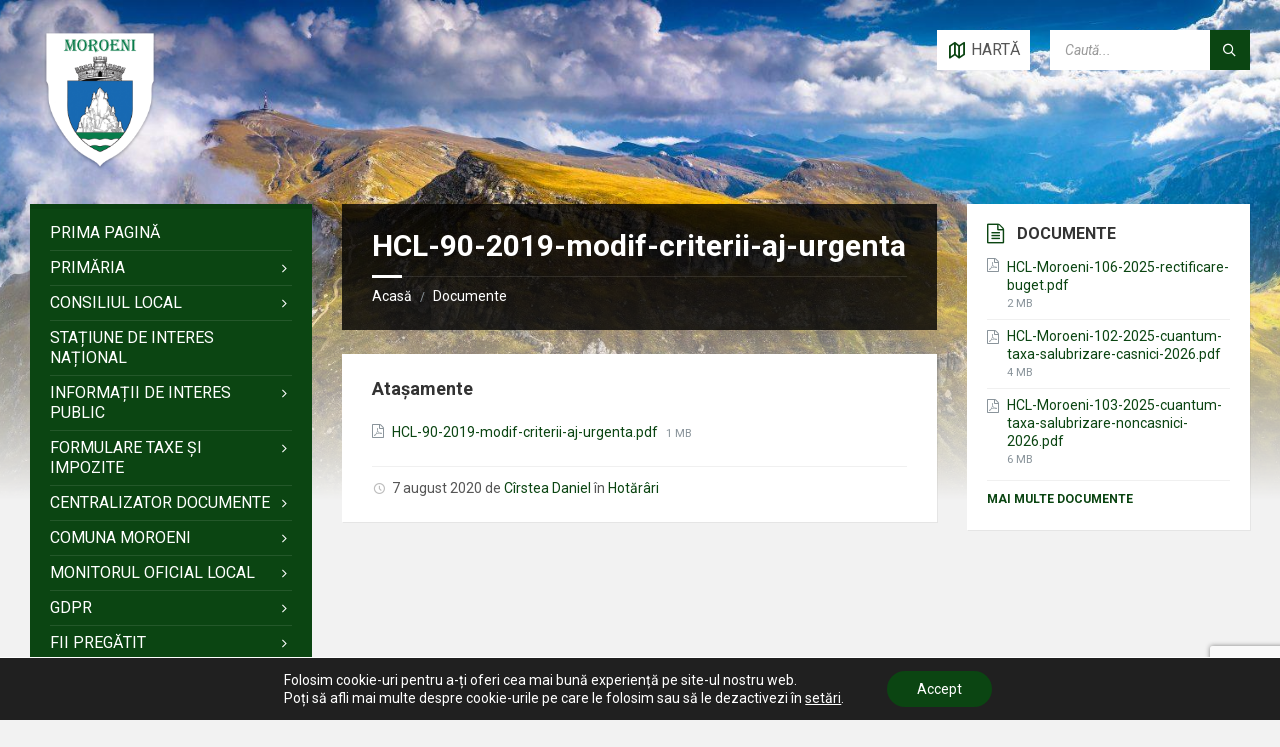

--- FILE ---
content_type: text/html; charset=UTF-8
request_url: https://primariamoroeni.ro/documente/hcl-90-2019-modif-criterii-aj-urgenta/
body_size: 36442
content:
<!DOCTYPE html>
<html lang="ro-RO">
<head>
    <meta http-equiv="Content-Type" content="text/html; charset=UTF-8">
    <meta name="viewport" content="width=device-width, initial-scale=1.0">
    <link rel="pingback" href="https://primariamoroeni.ro/xmlrpc.php">
    <meta name='robots' content='index, follow, max-image-preview:large, max-snippet:-1, max-video-preview:-1' />

	<!-- This site is optimized with the Yoast SEO plugin v26.7 - https://yoast.com/wordpress/plugins/seo/ -->
	<title>HCL-90-2019-modif-criterii-aj-urgenta - Primăria Moroeni</title>
	<link rel="canonical" href="https://primariamoroeni.ro/documente/hcl-90-2019-modif-criterii-aj-urgenta/" />
	<meta property="og:locale" content="ro_RO" />
	<meta property="og:type" content="article" />
	<meta property="og:title" content="HCL-90-2019-modif-criterii-aj-urgenta - Primăria Moroeni" />
	<meta property="og:url" content="https://primariamoroeni.ro/documente/hcl-90-2019-modif-criterii-aj-urgenta/" />
	<meta property="og:site_name" content="Primăria Moroeni" />
	<meta property="article:modified_time" content="2020-08-07T13:43:18+00:00" />
	<meta name="twitter:card" content="summary_large_image" />
	<script type="application/ld+json" class="yoast-schema-graph">{"@context":"https://schema.org","@graph":[{"@type":"WebPage","@id":"https://primariamoroeni.ro/documente/hcl-90-2019-modif-criterii-aj-urgenta/","url":"https://primariamoroeni.ro/documente/hcl-90-2019-modif-criterii-aj-urgenta/","name":"HCL-90-2019-modif-criterii-aj-urgenta - Primăria Moroeni","isPartOf":{"@id":"https://primariamoroeni.ro/#website"},"datePublished":"2020-08-07T13:43:16+00:00","dateModified":"2020-08-07T13:43:18+00:00","breadcrumb":{"@id":"https://primariamoroeni.ro/documente/hcl-90-2019-modif-criterii-aj-urgenta/#breadcrumb"},"inLanguage":"ro-RO","potentialAction":[{"@type":"ReadAction","target":["https://primariamoroeni.ro/documente/hcl-90-2019-modif-criterii-aj-urgenta/"]}]},{"@type":"BreadcrumbList","@id":"https://primariamoroeni.ro/documente/hcl-90-2019-modif-criterii-aj-urgenta/#breadcrumb","itemListElement":[{"@type":"ListItem","position":1,"name":"Prima pagină","item":"https://primariamoroeni.ro/"},{"@type":"ListItem","position":2,"name":"Documents","item":"https://primariamoroeni.ro/documente/"},{"@type":"ListItem","position":3,"name":"HCL-90-2019-modif-criterii-aj-urgenta"}]},{"@type":"WebSite","@id":"https://primariamoroeni.ro/#website","url":"https://primariamoroeni.ro/","name":"Primăria Moroeni","description":"","publisher":{"@id":"https://primariamoroeni.ro/#organization"},"potentialAction":[{"@type":"SearchAction","target":{"@type":"EntryPoint","urlTemplate":"https://primariamoroeni.ro/?s={search_term_string}"},"query-input":{"@type":"PropertyValueSpecification","valueRequired":true,"valueName":"search_term_string"}}],"inLanguage":"ro-RO"},{"@type":"Organization","@id":"https://primariamoroeni.ro/#organization","name":"Primăria Moroeni","url":"https://primariamoroeni.ro/","logo":{"@type":"ImageObject","inLanguage":"ro-RO","@id":"https://primariamoroeni.ro/#/schema/logo/image/","url":"https://primariamoroeni.ro/wp-content/uploads/2021/08/sigla-moroeni.png","contentUrl":"https://primariamoroeni.ro/wp-content/uploads/2021/08/sigla-moroeni.png","width":410,"height":410,"caption":"Primăria Moroeni"},"image":{"@id":"https://primariamoroeni.ro/#/schema/logo/image/"}}]}</script>
	<!-- / Yoast SEO plugin. -->


<link rel='dns-prefetch' href='//fonts.googleapis.com' />
<link rel="alternate" type="application/rss+xml" title="Primăria Moroeni &raquo; Flux" href="https://primariamoroeni.ro/feed/" />
<link rel="alternate" type="application/rss+xml" title="Primăria Moroeni &raquo; Flux comentarii" href="https://primariamoroeni.ro/comments/feed/" />
<link rel="alternate" title="oEmbed (JSON)" type="application/json+oembed" href="https://primariamoroeni.ro/wp-json/oembed/1.0/embed?url=https%3A%2F%2Fprimariamoroeni.ro%2Fdocumente%2Fhcl-90-2019-modif-criterii-aj-urgenta%2F" />
<link rel="alternate" title="oEmbed (XML)" type="text/xml+oembed" href="https://primariamoroeni.ro/wp-json/oembed/1.0/embed?url=https%3A%2F%2Fprimariamoroeni.ro%2Fdocumente%2Fhcl-90-2019-modif-criterii-aj-urgenta%2F&#038;format=xml" />
		<!-- This site uses the Google Analytics by ExactMetrics plugin v8.11.1 - Using Analytics tracking - https://www.exactmetrics.com/ -->
							<script src="//www.googletagmanager.com/gtag/js?id=G-NX09LDPM9G"  data-cfasync="false" data-wpfc-render="false" type="text/javascript" async></script>
			<script data-cfasync="false" data-wpfc-render="false" type="text/javascript">
				var em_version = '8.11.1';
				var em_track_user = true;
				var em_no_track_reason = '';
								var ExactMetricsDefaultLocations = {"page_location":"https:\/\/primariamoroeni.ro\/documente\/hcl-90-2019-modif-criterii-aj-urgenta\/"};
								if ( typeof ExactMetricsPrivacyGuardFilter === 'function' ) {
					var ExactMetricsLocations = (typeof ExactMetricsExcludeQuery === 'object') ? ExactMetricsPrivacyGuardFilter( ExactMetricsExcludeQuery ) : ExactMetricsPrivacyGuardFilter( ExactMetricsDefaultLocations );
				} else {
					var ExactMetricsLocations = (typeof ExactMetricsExcludeQuery === 'object') ? ExactMetricsExcludeQuery : ExactMetricsDefaultLocations;
				}

								var disableStrs = [
										'ga-disable-G-NX09LDPM9G',
									];

				/* Function to detect opted out users */
				function __gtagTrackerIsOptedOut() {
					for (var index = 0; index < disableStrs.length; index++) {
						if (document.cookie.indexOf(disableStrs[index] + '=true') > -1) {
							return true;
						}
					}

					return false;
				}

				/* Disable tracking if the opt-out cookie exists. */
				if (__gtagTrackerIsOptedOut()) {
					for (var index = 0; index < disableStrs.length; index++) {
						window[disableStrs[index]] = true;
					}
				}

				/* Opt-out function */
				function __gtagTrackerOptout() {
					for (var index = 0; index < disableStrs.length; index++) {
						document.cookie = disableStrs[index] + '=true; expires=Thu, 31 Dec 2099 23:59:59 UTC; path=/';
						window[disableStrs[index]] = true;
					}
				}

				if ('undefined' === typeof gaOptout) {
					function gaOptout() {
						__gtagTrackerOptout();
					}
				}
								window.dataLayer = window.dataLayer || [];

				window.ExactMetricsDualTracker = {
					helpers: {},
					trackers: {},
				};
				if (em_track_user) {
					function __gtagDataLayer() {
						dataLayer.push(arguments);
					}

					function __gtagTracker(type, name, parameters) {
						if (!parameters) {
							parameters = {};
						}

						if (parameters.send_to) {
							__gtagDataLayer.apply(null, arguments);
							return;
						}

						if (type === 'event') {
														parameters.send_to = exactmetrics_frontend.v4_id;
							var hookName = name;
							if (typeof parameters['event_category'] !== 'undefined') {
								hookName = parameters['event_category'] + ':' + name;
							}

							if (typeof ExactMetricsDualTracker.trackers[hookName] !== 'undefined') {
								ExactMetricsDualTracker.trackers[hookName](parameters);
							} else {
								__gtagDataLayer('event', name, parameters);
							}
							
						} else {
							__gtagDataLayer.apply(null, arguments);
						}
					}

					__gtagTracker('js', new Date());
					__gtagTracker('set', {
						'developer_id.dNDMyYj': true,
											});
					if ( ExactMetricsLocations.page_location ) {
						__gtagTracker('set', ExactMetricsLocations);
					}
										__gtagTracker('config', 'G-NX09LDPM9G', {"forceSSL":"true","link_attribution":"true"} );
										window.gtag = __gtagTracker;										(function () {
						/* https://developers.google.com/analytics/devguides/collection/analyticsjs/ */
						/* ga and __gaTracker compatibility shim. */
						var noopfn = function () {
							return null;
						};
						var newtracker = function () {
							return new Tracker();
						};
						var Tracker = function () {
							return null;
						};
						var p = Tracker.prototype;
						p.get = noopfn;
						p.set = noopfn;
						p.send = function () {
							var args = Array.prototype.slice.call(arguments);
							args.unshift('send');
							__gaTracker.apply(null, args);
						};
						var __gaTracker = function () {
							var len = arguments.length;
							if (len === 0) {
								return;
							}
							var f = arguments[len - 1];
							if (typeof f !== 'object' || f === null || typeof f.hitCallback !== 'function') {
								if ('send' === arguments[0]) {
									var hitConverted, hitObject = false, action;
									if ('event' === arguments[1]) {
										if ('undefined' !== typeof arguments[3]) {
											hitObject = {
												'eventAction': arguments[3],
												'eventCategory': arguments[2],
												'eventLabel': arguments[4],
												'value': arguments[5] ? arguments[5] : 1,
											}
										}
									}
									if ('pageview' === arguments[1]) {
										if ('undefined' !== typeof arguments[2]) {
											hitObject = {
												'eventAction': 'page_view',
												'page_path': arguments[2],
											}
										}
									}
									if (typeof arguments[2] === 'object') {
										hitObject = arguments[2];
									}
									if (typeof arguments[5] === 'object') {
										Object.assign(hitObject, arguments[5]);
									}
									if ('undefined' !== typeof arguments[1].hitType) {
										hitObject = arguments[1];
										if ('pageview' === hitObject.hitType) {
											hitObject.eventAction = 'page_view';
										}
									}
									if (hitObject) {
										action = 'timing' === arguments[1].hitType ? 'timing_complete' : hitObject.eventAction;
										hitConverted = mapArgs(hitObject);
										__gtagTracker('event', action, hitConverted);
									}
								}
								return;
							}

							function mapArgs(args) {
								var arg, hit = {};
								var gaMap = {
									'eventCategory': 'event_category',
									'eventAction': 'event_action',
									'eventLabel': 'event_label',
									'eventValue': 'event_value',
									'nonInteraction': 'non_interaction',
									'timingCategory': 'event_category',
									'timingVar': 'name',
									'timingValue': 'value',
									'timingLabel': 'event_label',
									'page': 'page_path',
									'location': 'page_location',
									'title': 'page_title',
									'referrer' : 'page_referrer',
								};
								for (arg in args) {
																		if (!(!args.hasOwnProperty(arg) || !gaMap.hasOwnProperty(arg))) {
										hit[gaMap[arg]] = args[arg];
									} else {
										hit[arg] = args[arg];
									}
								}
								return hit;
							}

							try {
								f.hitCallback();
							} catch (ex) {
							}
						};
						__gaTracker.create = newtracker;
						__gaTracker.getByName = newtracker;
						__gaTracker.getAll = function () {
							return [];
						};
						__gaTracker.remove = noopfn;
						__gaTracker.loaded = true;
						window['__gaTracker'] = __gaTracker;
					})();
									} else {
										console.log("");
					(function () {
						function __gtagTracker() {
							return null;
						}

						window['__gtagTracker'] = __gtagTracker;
						window['gtag'] = __gtagTracker;
					})();
									}
			</script>
							<!-- / Google Analytics by ExactMetrics -->
		<style id='wp-img-auto-sizes-contain-inline-css' type='text/css'>
img:is([sizes=auto i],[sizes^="auto," i]){contain-intrinsic-size:3000px 1500px}
/*# sourceURL=wp-img-auto-sizes-contain-inline-css */
</style>
<style id='wp-emoji-styles-inline-css' type='text/css'>

	img.wp-smiley, img.emoji {
		display: inline !important;
		border: none !important;
		box-shadow: none !important;
		height: 1em !important;
		width: 1em !important;
		margin: 0 0.07em !important;
		vertical-align: -0.1em !important;
		background: none !important;
		padding: 0 !important;
	}
/*# sourceURL=wp-emoji-styles-inline-css */
</style>
<style id='wp-block-library-inline-css' type='text/css'>
:root{--wp-block-synced-color:#7a00df;--wp-block-synced-color--rgb:122,0,223;--wp-bound-block-color:var(--wp-block-synced-color);--wp-editor-canvas-background:#ddd;--wp-admin-theme-color:#007cba;--wp-admin-theme-color--rgb:0,124,186;--wp-admin-theme-color-darker-10:#006ba1;--wp-admin-theme-color-darker-10--rgb:0,107,160.5;--wp-admin-theme-color-darker-20:#005a87;--wp-admin-theme-color-darker-20--rgb:0,90,135;--wp-admin-border-width-focus:2px}@media (min-resolution:192dpi){:root{--wp-admin-border-width-focus:1.5px}}.wp-element-button{cursor:pointer}:root .has-very-light-gray-background-color{background-color:#eee}:root .has-very-dark-gray-background-color{background-color:#313131}:root .has-very-light-gray-color{color:#eee}:root .has-very-dark-gray-color{color:#313131}:root .has-vivid-green-cyan-to-vivid-cyan-blue-gradient-background{background:linear-gradient(135deg,#00d084,#0693e3)}:root .has-purple-crush-gradient-background{background:linear-gradient(135deg,#34e2e4,#4721fb 50%,#ab1dfe)}:root .has-hazy-dawn-gradient-background{background:linear-gradient(135deg,#faaca8,#dad0ec)}:root .has-subdued-olive-gradient-background{background:linear-gradient(135deg,#fafae1,#67a671)}:root .has-atomic-cream-gradient-background{background:linear-gradient(135deg,#fdd79a,#004a59)}:root .has-nightshade-gradient-background{background:linear-gradient(135deg,#330968,#31cdcf)}:root .has-midnight-gradient-background{background:linear-gradient(135deg,#020381,#2874fc)}:root{--wp--preset--font-size--normal:16px;--wp--preset--font-size--huge:42px}.has-regular-font-size{font-size:1em}.has-larger-font-size{font-size:2.625em}.has-normal-font-size{font-size:var(--wp--preset--font-size--normal)}.has-huge-font-size{font-size:var(--wp--preset--font-size--huge)}.has-text-align-center{text-align:center}.has-text-align-left{text-align:left}.has-text-align-right{text-align:right}.has-fit-text{white-space:nowrap!important}#end-resizable-editor-section{display:none}.aligncenter{clear:both}.items-justified-left{justify-content:flex-start}.items-justified-center{justify-content:center}.items-justified-right{justify-content:flex-end}.items-justified-space-between{justify-content:space-between}.screen-reader-text{border:0;clip-path:inset(50%);height:1px;margin:-1px;overflow:hidden;padding:0;position:absolute;width:1px;word-wrap:normal!important}.screen-reader-text:focus{background-color:#ddd;clip-path:none;color:#444;display:block;font-size:1em;height:auto;left:5px;line-height:normal;padding:15px 23px 14px;text-decoration:none;top:5px;width:auto;z-index:100000}html :where(.has-border-color){border-style:solid}html :where([style*=border-top-color]){border-top-style:solid}html :where([style*=border-right-color]){border-right-style:solid}html :where([style*=border-bottom-color]){border-bottom-style:solid}html :where([style*=border-left-color]){border-left-style:solid}html :where([style*=border-width]){border-style:solid}html :where([style*=border-top-width]){border-top-style:solid}html :where([style*=border-right-width]){border-right-style:solid}html :where([style*=border-bottom-width]){border-bottom-style:solid}html :where([style*=border-left-width]){border-left-style:solid}html :where(img[class*=wp-image-]){height:auto;max-width:100%}:where(figure){margin:0 0 1em}html :where(.is-position-sticky){--wp-admin--admin-bar--position-offset:var(--wp-admin--admin-bar--height,0px)}@media screen and (max-width:600px){html :where(.is-position-sticky){--wp-admin--admin-bar--position-offset:0px}}

/*# sourceURL=wp-block-library-inline-css */
</style><style id='global-styles-inline-css' type='text/css'>
:root{--wp--preset--aspect-ratio--square: 1;--wp--preset--aspect-ratio--4-3: 4/3;--wp--preset--aspect-ratio--3-4: 3/4;--wp--preset--aspect-ratio--3-2: 3/2;--wp--preset--aspect-ratio--2-3: 2/3;--wp--preset--aspect-ratio--16-9: 16/9;--wp--preset--aspect-ratio--9-16: 9/16;--wp--preset--color--black: #000000;--wp--preset--color--cyan-bluish-gray: #abb8c3;--wp--preset--color--white: #ffffff;--wp--preset--color--pale-pink: #f78da7;--wp--preset--color--vivid-red: #cf2e2e;--wp--preset--color--luminous-vivid-orange: #ff6900;--wp--preset--color--luminous-vivid-amber: #fcb900;--wp--preset--color--light-green-cyan: #7bdcb5;--wp--preset--color--vivid-green-cyan: #00d084;--wp--preset--color--pale-cyan-blue: #8ed1fc;--wp--preset--color--vivid-cyan-blue: #0693e3;--wp--preset--color--vivid-purple: #9b51e0;--wp--preset--gradient--vivid-cyan-blue-to-vivid-purple: linear-gradient(135deg,rgb(6,147,227) 0%,rgb(155,81,224) 100%);--wp--preset--gradient--light-green-cyan-to-vivid-green-cyan: linear-gradient(135deg,rgb(122,220,180) 0%,rgb(0,208,130) 100%);--wp--preset--gradient--luminous-vivid-amber-to-luminous-vivid-orange: linear-gradient(135deg,rgb(252,185,0) 0%,rgb(255,105,0) 100%);--wp--preset--gradient--luminous-vivid-orange-to-vivid-red: linear-gradient(135deg,rgb(255,105,0) 0%,rgb(207,46,46) 100%);--wp--preset--gradient--very-light-gray-to-cyan-bluish-gray: linear-gradient(135deg,rgb(238,238,238) 0%,rgb(169,184,195) 100%);--wp--preset--gradient--cool-to-warm-spectrum: linear-gradient(135deg,rgb(74,234,220) 0%,rgb(151,120,209) 20%,rgb(207,42,186) 40%,rgb(238,44,130) 60%,rgb(251,105,98) 80%,rgb(254,248,76) 100%);--wp--preset--gradient--blush-light-purple: linear-gradient(135deg,rgb(255,206,236) 0%,rgb(152,150,240) 100%);--wp--preset--gradient--blush-bordeaux: linear-gradient(135deg,rgb(254,205,165) 0%,rgb(254,45,45) 50%,rgb(107,0,62) 100%);--wp--preset--gradient--luminous-dusk: linear-gradient(135deg,rgb(255,203,112) 0%,rgb(199,81,192) 50%,rgb(65,88,208) 100%);--wp--preset--gradient--pale-ocean: linear-gradient(135deg,rgb(255,245,203) 0%,rgb(182,227,212) 50%,rgb(51,167,181) 100%);--wp--preset--gradient--electric-grass: linear-gradient(135deg,rgb(202,248,128) 0%,rgb(113,206,126) 100%);--wp--preset--gradient--midnight: linear-gradient(135deg,rgb(2,3,129) 0%,rgb(40,116,252) 100%);--wp--preset--font-size--small: 13px;--wp--preset--font-size--medium: 20px;--wp--preset--font-size--large: 36px;--wp--preset--font-size--x-large: 42px;--wp--preset--spacing--20: 0.44rem;--wp--preset--spacing--30: 0.67rem;--wp--preset--spacing--40: 1rem;--wp--preset--spacing--50: 1.5rem;--wp--preset--spacing--60: 2.25rem;--wp--preset--spacing--70: 3.38rem;--wp--preset--spacing--80: 5.06rem;--wp--preset--shadow--natural: 6px 6px 9px rgba(0, 0, 0, 0.2);--wp--preset--shadow--deep: 12px 12px 50px rgba(0, 0, 0, 0.4);--wp--preset--shadow--sharp: 6px 6px 0px rgba(0, 0, 0, 0.2);--wp--preset--shadow--outlined: 6px 6px 0px -3px rgb(255, 255, 255), 6px 6px rgb(0, 0, 0);--wp--preset--shadow--crisp: 6px 6px 0px rgb(0, 0, 0);}:where(.is-layout-flex){gap: 0.5em;}:where(.is-layout-grid){gap: 0.5em;}body .is-layout-flex{display: flex;}.is-layout-flex{flex-wrap: wrap;align-items: center;}.is-layout-flex > :is(*, div){margin: 0;}body .is-layout-grid{display: grid;}.is-layout-grid > :is(*, div){margin: 0;}:where(.wp-block-columns.is-layout-flex){gap: 2em;}:where(.wp-block-columns.is-layout-grid){gap: 2em;}:where(.wp-block-post-template.is-layout-flex){gap: 1.25em;}:where(.wp-block-post-template.is-layout-grid){gap: 1.25em;}.has-black-color{color: var(--wp--preset--color--black) !important;}.has-cyan-bluish-gray-color{color: var(--wp--preset--color--cyan-bluish-gray) !important;}.has-white-color{color: var(--wp--preset--color--white) !important;}.has-pale-pink-color{color: var(--wp--preset--color--pale-pink) !important;}.has-vivid-red-color{color: var(--wp--preset--color--vivid-red) !important;}.has-luminous-vivid-orange-color{color: var(--wp--preset--color--luminous-vivid-orange) !important;}.has-luminous-vivid-amber-color{color: var(--wp--preset--color--luminous-vivid-amber) !important;}.has-light-green-cyan-color{color: var(--wp--preset--color--light-green-cyan) !important;}.has-vivid-green-cyan-color{color: var(--wp--preset--color--vivid-green-cyan) !important;}.has-pale-cyan-blue-color{color: var(--wp--preset--color--pale-cyan-blue) !important;}.has-vivid-cyan-blue-color{color: var(--wp--preset--color--vivid-cyan-blue) !important;}.has-vivid-purple-color{color: var(--wp--preset--color--vivid-purple) !important;}.has-black-background-color{background-color: var(--wp--preset--color--black) !important;}.has-cyan-bluish-gray-background-color{background-color: var(--wp--preset--color--cyan-bluish-gray) !important;}.has-white-background-color{background-color: var(--wp--preset--color--white) !important;}.has-pale-pink-background-color{background-color: var(--wp--preset--color--pale-pink) !important;}.has-vivid-red-background-color{background-color: var(--wp--preset--color--vivid-red) !important;}.has-luminous-vivid-orange-background-color{background-color: var(--wp--preset--color--luminous-vivid-orange) !important;}.has-luminous-vivid-amber-background-color{background-color: var(--wp--preset--color--luminous-vivid-amber) !important;}.has-light-green-cyan-background-color{background-color: var(--wp--preset--color--light-green-cyan) !important;}.has-vivid-green-cyan-background-color{background-color: var(--wp--preset--color--vivid-green-cyan) !important;}.has-pale-cyan-blue-background-color{background-color: var(--wp--preset--color--pale-cyan-blue) !important;}.has-vivid-cyan-blue-background-color{background-color: var(--wp--preset--color--vivid-cyan-blue) !important;}.has-vivid-purple-background-color{background-color: var(--wp--preset--color--vivid-purple) !important;}.has-black-border-color{border-color: var(--wp--preset--color--black) !important;}.has-cyan-bluish-gray-border-color{border-color: var(--wp--preset--color--cyan-bluish-gray) !important;}.has-white-border-color{border-color: var(--wp--preset--color--white) !important;}.has-pale-pink-border-color{border-color: var(--wp--preset--color--pale-pink) !important;}.has-vivid-red-border-color{border-color: var(--wp--preset--color--vivid-red) !important;}.has-luminous-vivid-orange-border-color{border-color: var(--wp--preset--color--luminous-vivid-orange) !important;}.has-luminous-vivid-amber-border-color{border-color: var(--wp--preset--color--luminous-vivid-amber) !important;}.has-light-green-cyan-border-color{border-color: var(--wp--preset--color--light-green-cyan) !important;}.has-vivid-green-cyan-border-color{border-color: var(--wp--preset--color--vivid-green-cyan) !important;}.has-pale-cyan-blue-border-color{border-color: var(--wp--preset--color--pale-cyan-blue) !important;}.has-vivid-cyan-blue-border-color{border-color: var(--wp--preset--color--vivid-cyan-blue) !important;}.has-vivid-purple-border-color{border-color: var(--wp--preset--color--vivid-purple) !important;}.has-vivid-cyan-blue-to-vivid-purple-gradient-background{background: var(--wp--preset--gradient--vivid-cyan-blue-to-vivid-purple) !important;}.has-light-green-cyan-to-vivid-green-cyan-gradient-background{background: var(--wp--preset--gradient--light-green-cyan-to-vivid-green-cyan) !important;}.has-luminous-vivid-amber-to-luminous-vivid-orange-gradient-background{background: var(--wp--preset--gradient--luminous-vivid-amber-to-luminous-vivid-orange) !important;}.has-luminous-vivid-orange-to-vivid-red-gradient-background{background: var(--wp--preset--gradient--luminous-vivid-orange-to-vivid-red) !important;}.has-very-light-gray-to-cyan-bluish-gray-gradient-background{background: var(--wp--preset--gradient--very-light-gray-to-cyan-bluish-gray) !important;}.has-cool-to-warm-spectrum-gradient-background{background: var(--wp--preset--gradient--cool-to-warm-spectrum) !important;}.has-blush-light-purple-gradient-background{background: var(--wp--preset--gradient--blush-light-purple) !important;}.has-blush-bordeaux-gradient-background{background: var(--wp--preset--gradient--blush-bordeaux) !important;}.has-luminous-dusk-gradient-background{background: var(--wp--preset--gradient--luminous-dusk) !important;}.has-pale-ocean-gradient-background{background: var(--wp--preset--gradient--pale-ocean) !important;}.has-electric-grass-gradient-background{background: var(--wp--preset--gradient--electric-grass) !important;}.has-midnight-gradient-background{background: var(--wp--preset--gradient--midnight) !important;}.has-small-font-size{font-size: var(--wp--preset--font-size--small) !important;}.has-medium-font-size{font-size: var(--wp--preset--font-size--medium) !important;}.has-large-font-size{font-size: var(--wp--preset--font-size--large) !important;}.has-x-large-font-size{font-size: var(--wp--preset--font-size--x-large) !important;}
/*# sourceURL=global-styles-inline-css */
</style>

<style id='classic-theme-styles-inline-css' type='text/css'>
/*! This file is auto-generated */
.wp-block-button__link{color:#fff;background-color:#32373c;border-radius:9999px;box-shadow:none;text-decoration:none;padding:calc(.667em + 2px) calc(1.333em + 2px);font-size:1.125em}.wp-block-file__button{background:#32373c;color:#fff;text-decoration:none}
/*# sourceURL=/wp-includes/css/classic-themes.min.css */
</style>
<link rel='stylesheet' id='contact-form-7-css' href='https://primariamoroeni.ro/wp-content/plugins/contact-form-7/includes/css/styles.css?ver=6.1.4' type='text/css' media='all' />
<link rel='stylesheet' id='foobox-free-min-css' href='https://primariamoroeni.ro/wp-content/plugins/foobox-image-lightbox/free/css/foobox.free.min.css?ver=2.7.35' type='text/css' media='all' />
<link rel='stylesheet' id='lsvr-townpress-main-style-css' href='https://primariamoroeni.ro/wp-content/themes/townpress/style.css?ver=3.8.2' type='text/css' media='all' />
<link rel='stylesheet' id='lsvr-townpress-general-style-css' href='https://primariamoroeni.ro/wp-content/themes/townpress/assets/css/general.css?ver=3.8.2' type='text/css' media='all' />
<style id='lsvr-townpress-general-style-inline-css' type='text/css'>
body, input, textarea, select, button, #cancel-comment-reply-link, .lsvr_listing-map__infobox { font-family: 'Roboto', Arial, sans-serif; }
html, body { font-size: 16px; }
.header-logo { max-width: 140px; } .header-logo--front { max-width: 200px; } @media ( max-width: 991px ) { .header-logo { max-width: 140px; } }
/*# sourceURL=lsvr-townpress-general-style-inline-css */
</style>
<link rel='stylesheet' id='lsvr-townpress-child-style-css' href='https://primariamoroeni.ro/wp-content/themes/townpress-child/style.css?ver=3.1.0' type='text/css' media='all' />
<link rel='stylesheet' id='lsvr-townpress-google-fonts-css' href='//fonts.googleapis.com/css?family=Roboto%3A400%2C400italic%2C600%2C600italic%2C700%2C700italic&#038;subset=latin-ext&#038;ver=6.9' type='text/css' media='all' />
<link rel='stylesheet' id='lsvr-townpress-color-scheme-css' href='https://primariamoroeni.ro/wp-content/themes/townpress/assets/css/skins/default.css?ver=3.8.2' type='text/css' media='all' />
<style id='lsvr-townpress-color-scheme-inline-css' type='text/css'>
body { color: #565656; }a { color: #0b4512; }abbr { border-color: #565656; }button { color: #565656; }input, select, textarea { color: #565656; }.c-button { border-color: #0b4512; background-color: #0b4512; }.c-button--outline { color: #0b4512; }.c-search-form__button { background-color: #0b4512; }.header-navbar { background-color: #0b4512; }.header-menu__item--dropdown .header-menu__item .header-menu__item-link { color: #0b4512; }.header-map__close { background-color: #0b4512; }.header-map-toggle__ico { color: #0b4512; }.header-map-toggle--active { background-color: #0b4512; }.header-languages__item-link { #565656; }.header-languages__item--active .header-languages__item-link { background-color: #0b4512; }.header-login__link { color: #565656; }.header-login__ico { color: #0b4512; }.header-login__link--logout { background-color: #0b4512; }.header-toolbar-toggle__menu-button { color: #565656; }.header-toolbar-toggle__menu-button--active { background-color: #0b4512; }.header-mobile-menu { background-color: #0b4512; }.post-password-form input[type="submit"] { background-color: #0b4512; }.post-comments__list a.comment-edit-link { color: #0b4512; }.comment-form .submit { background-color: #0b4512; }.post-pagination__item-link,.post-pagination__number-link { color: #0b4512; }.post-pagination__number--active .post-pagination__number-link { background-color: #0b4512; }.post-pagination__number-link:hover { color: #0b4512; }.navigation.pagination a { color: #0b4512; }.navigation.pagination .page-numbers.current { background-color: #0b4512; }.navigation.pagination .page-numbers:not( .next ):not( .prev ):not( .dots ):not( .current ):hover { color: #0b4512; }.lsvr_listing-map__marker-inner { background-color: #0b4512; border-color: #0b4512; }.lsvr_listing-map__marker-inner:before { border-top-color: #0b4512; }.lsvr_listing-map__infobox-more-link { background-color: #0b4512; }.lsvr_listing-post-single .post__contact-item-icon { color: #0b4512; }.lsvr_listing-post-single .post__social-link:hover { background-color: #0b4512; }.lsvr_event-post-single .post__info-item-icon { color: #0b4512; }.lsvr_document-post-archive--default .post__title-link { color: #0b4512; }.lsvr_document-post-archive--categorized-attachments .post-tree__item-toggle { color: #0b4512; }.lsvr_document-post-archive--categorized-attachments .post-tree__item-icon--folder { color: #0b4512; }.lsvr_person-post-page .post__contact-item-icon { color: #0b4512; }.lsvr_person-post-page .post__social-link:hover { background-color: #0b4512; }.widget__title-icon { color: #0b4512; }.lsvr-townpress-menu-widget__nav { background-color: #0b4512; }.lsvr_event-list-widget__item-date-month { background-color: #0b4512; }.lsvr_event-calendar-widget__nav-btn { color: #0b4512; }.lsvr_event-calendar-widget__day-cell { color: #565656; }.lsvr_event-calendar-widget__day--has-events > .lsvr_event-calendar-widget__day-cell:after { background-color: #0b4512; }.lsvr_event-calendar-widget__day--current > .lsvr_event-calendar-widget__day-cell { color: #0b4512; }.lsvr_event-filter-widget__option--datepicker:after { color: #0b4512; }.lsvr_event-filter-widget__submit-button { background-color: #0b4512; }.lsvr_person-list-widget__item-title-link { color: #0b4512; }.lsvr_person-list-widget__item-social-link:hover { background-color: #0b4512; }.lsvr_person-featured-widget__title-link { color: #0b4512; }.lsvr_person-featured-widget__social-link:hover { background-color: #0b4512; }.widget_display_search .button { background-color: #0b4512; }.footer-widgets .widget__title-icon { color: #0b4512; }.footer-widgets .lsvr_event-calendar-widget__day--current > .lsvr_event-calendar-widget__day-cell { color: #0b4512; }.footer-widgets .lsvr_person-list-widget__item-social-link { background-color: #0b4512; }.footer-widgets .lsvr_person-featured-widget__social-link { background-color: #0b4512; }.footer-social__link { background-color: #0b4512; }.lsvr-townpress-posts__title-icon { color: #0b4512; }.lsvr-townpress-post-slider__indicator-inner { background-color: #0b4512; }.lsvr-townpress-sitemap__title-icon { color: #0b4512; }.lsvr-button { border-color: #0b4512; background-color: #0b4512; }.lsvr-counter__number { color: #0b4512; }.lsvr-cta__button-link { border-color: #0b4512; background-color: #0b4512; }.lsvr-feature__icon { color: #0b4512; }.lsvr-progress-bar__bar-inner { background-color: #0b4512; }.lsvr-pricing-table__title { background-color: #0b4512; }.lsvr-pricing-table__price-value { color: #0b4512; }.lsvr-pricing-table__button-link { border-color: #0b4512; background-color: #0b4512; }.bbp-submit-wrapper button { border-color: #0b4512; background-color: #0b4512; }#bbpress-forums .bbp-reply-content #subscription-toggle a { color: #0b4512; }#bbpress-forums .bbp-pagination-links .page-numbers.current { background-color: #0b4512; }#bbpress-forums #bbp-your-profile fieldset input,#bbpress-forums #bbp-your-profile fieldset textarea { color: #565656; }#bbpress-forums #bbp-your-profile #bbp_user_edit_submit { border-color: #0b4512; background-color: #0b4512; }.lsvr-datepicker .ui-datepicker-prev,.lsvr-datepicker .ui-datepicker-next { color: #0b4512; }.lsvr-datepicker th { color: #0b4512; }.lsvr-datepicker td a { color: #565656; }.lsvr-datepicker .ui-state-active { color: #0b4512; }.back-to-top__link { background-color: #0b4512; }
/*# sourceURL=lsvr-townpress-color-scheme-inline-css */
</style>
<link rel='stylesheet' id='moove_gdpr_frontend-css' href='https://primariamoroeni.ro/wp-content/plugins/gdpr-cookie-compliance/dist/styles/gdpr-main-nf.css?ver=5.0.9' type='text/css' media='all' />
<style id='moove_gdpr_frontend-inline-css' type='text/css'>
				#moove_gdpr_cookie_modal .moove-gdpr-modal-content .moove-gdpr-tab-main h3.tab-title, 
				#moove_gdpr_cookie_modal .moove-gdpr-modal-content .moove-gdpr-tab-main span.tab-title,
				#moove_gdpr_cookie_modal .moove-gdpr-modal-content .moove-gdpr-modal-left-content #moove-gdpr-menu li a, 
				#moove_gdpr_cookie_modal .moove-gdpr-modal-content .moove-gdpr-modal-left-content #moove-gdpr-menu li button,
				#moove_gdpr_cookie_modal .moove-gdpr-modal-content .moove-gdpr-modal-left-content .moove-gdpr-branding-cnt a,
				#moove_gdpr_cookie_modal .moove-gdpr-modal-content .moove-gdpr-modal-footer-content .moove-gdpr-button-holder a.mgbutton, 
				#moove_gdpr_cookie_modal .moove-gdpr-modal-content .moove-gdpr-modal-footer-content .moove-gdpr-button-holder button.mgbutton,
				#moove_gdpr_cookie_modal .cookie-switch .cookie-slider:after, 
				#moove_gdpr_cookie_modal .cookie-switch .slider:after, 
				#moove_gdpr_cookie_modal .switch .cookie-slider:after, 
				#moove_gdpr_cookie_modal .switch .slider:after,
				#moove_gdpr_cookie_info_bar .moove-gdpr-info-bar-container .moove-gdpr-info-bar-content p, 
				#moove_gdpr_cookie_info_bar .moove-gdpr-info-bar-container .moove-gdpr-info-bar-content p a,
				#moove_gdpr_cookie_info_bar .moove-gdpr-info-bar-container .moove-gdpr-info-bar-content a.mgbutton, 
				#moove_gdpr_cookie_info_bar .moove-gdpr-info-bar-container .moove-gdpr-info-bar-content button.mgbutton,
				#moove_gdpr_cookie_modal .moove-gdpr-modal-content .moove-gdpr-tab-main .moove-gdpr-tab-main-content h1, 
				#moove_gdpr_cookie_modal .moove-gdpr-modal-content .moove-gdpr-tab-main .moove-gdpr-tab-main-content h2, 
				#moove_gdpr_cookie_modal .moove-gdpr-modal-content .moove-gdpr-tab-main .moove-gdpr-tab-main-content h3, 
				#moove_gdpr_cookie_modal .moove-gdpr-modal-content .moove-gdpr-tab-main .moove-gdpr-tab-main-content h4, 
				#moove_gdpr_cookie_modal .moove-gdpr-modal-content .moove-gdpr-tab-main .moove-gdpr-tab-main-content h5, 
				#moove_gdpr_cookie_modal .moove-gdpr-modal-content .moove-gdpr-tab-main .moove-gdpr-tab-main-content h6,
				#moove_gdpr_cookie_modal .moove-gdpr-modal-content.moove_gdpr_modal_theme_v2 .moove-gdpr-modal-title .tab-title,
				#moove_gdpr_cookie_modal .moove-gdpr-modal-content.moove_gdpr_modal_theme_v2 .moove-gdpr-tab-main h3.tab-title, 
				#moove_gdpr_cookie_modal .moove-gdpr-modal-content.moove_gdpr_modal_theme_v2 .moove-gdpr-tab-main span.tab-title,
				#moove_gdpr_cookie_modal .moove-gdpr-modal-content.moove_gdpr_modal_theme_v2 .moove-gdpr-branding-cnt a {
					font-weight: inherit				}
			#moove_gdpr_cookie_modal,#moove_gdpr_cookie_info_bar,.gdpr_cookie_settings_shortcode_content{font-family:inherit}#moove_gdpr_save_popup_settings_button{background-color:#373737;color:#fff}#moove_gdpr_save_popup_settings_button:hover{background-color:#000}#moove_gdpr_cookie_info_bar .moove-gdpr-info-bar-container .moove-gdpr-info-bar-content a.mgbutton,#moove_gdpr_cookie_info_bar .moove-gdpr-info-bar-container .moove-gdpr-info-bar-content button.mgbutton{background-color:#0b4512}#moove_gdpr_cookie_modal .moove-gdpr-modal-content .moove-gdpr-modal-footer-content .moove-gdpr-button-holder a.mgbutton,#moove_gdpr_cookie_modal .moove-gdpr-modal-content .moove-gdpr-modal-footer-content .moove-gdpr-button-holder button.mgbutton,.gdpr_cookie_settings_shortcode_content .gdpr-shr-button.button-green{background-color:#0b4512;border-color:#0b4512}#moove_gdpr_cookie_modal .moove-gdpr-modal-content .moove-gdpr-modal-footer-content .moove-gdpr-button-holder a.mgbutton:hover,#moove_gdpr_cookie_modal .moove-gdpr-modal-content .moove-gdpr-modal-footer-content .moove-gdpr-button-holder button.mgbutton:hover,.gdpr_cookie_settings_shortcode_content .gdpr-shr-button.button-green:hover{background-color:#fff;color:#0b4512}#moove_gdpr_cookie_modal .moove-gdpr-modal-content .moove-gdpr-modal-close i,#moove_gdpr_cookie_modal .moove-gdpr-modal-content .moove-gdpr-modal-close span.gdpr-icon{background-color:#0b4512;border:1px solid #0b4512}#moove_gdpr_cookie_info_bar span.moove-gdpr-infobar-allow-all.focus-g,#moove_gdpr_cookie_info_bar span.moove-gdpr-infobar-allow-all:focus,#moove_gdpr_cookie_info_bar button.moove-gdpr-infobar-allow-all.focus-g,#moove_gdpr_cookie_info_bar button.moove-gdpr-infobar-allow-all:focus,#moove_gdpr_cookie_info_bar span.moove-gdpr-infobar-reject-btn.focus-g,#moove_gdpr_cookie_info_bar span.moove-gdpr-infobar-reject-btn:focus,#moove_gdpr_cookie_info_bar button.moove-gdpr-infobar-reject-btn.focus-g,#moove_gdpr_cookie_info_bar button.moove-gdpr-infobar-reject-btn:focus,#moove_gdpr_cookie_info_bar span.change-settings-button.focus-g,#moove_gdpr_cookie_info_bar span.change-settings-button:focus,#moove_gdpr_cookie_info_bar button.change-settings-button.focus-g,#moove_gdpr_cookie_info_bar button.change-settings-button:focus{-webkit-box-shadow:0 0 1px 3px #0b4512;-moz-box-shadow:0 0 1px 3px #0b4512;box-shadow:0 0 1px 3px #0b4512}#moove_gdpr_cookie_modal .moove-gdpr-modal-content .moove-gdpr-modal-close i:hover,#moove_gdpr_cookie_modal .moove-gdpr-modal-content .moove-gdpr-modal-close span.gdpr-icon:hover,#moove_gdpr_cookie_info_bar span[data-href]>u.change-settings-button{color:#0b4512}#moove_gdpr_cookie_modal .moove-gdpr-modal-content .moove-gdpr-modal-left-content #moove-gdpr-menu li.menu-item-selected a span.gdpr-icon,#moove_gdpr_cookie_modal .moove-gdpr-modal-content .moove-gdpr-modal-left-content #moove-gdpr-menu li.menu-item-selected button span.gdpr-icon{color:inherit}#moove_gdpr_cookie_modal .moove-gdpr-modal-content .moove-gdpr-modal-left-content #moove-gdpr-menu li a span.gdpr-icon,#moove_gdpr_cookie_modal .moove-gdpr-modal-content .moove-gdpr-modal-left-content #moove-gdpr-menu li button span.gdpr-icon{color:inherit}#moove_gdpr_cookie_modal .gdpr-acc-link{line-height:0;font-size:0;color:transparent;position:absolute}#moove_gdpr_cookie_modal .moove-gdpr-modal-content .moove-gdpr-modal-close:hover i,#moove_gdpr_cookie_modal .moove-gdpr-modal-content .moove-gdpr-modal-left-content #moove-gdpr-menu li a,#moove_gdpr_cookie_modal .moove-gdpr-modal-content .moove-gdpr-modal-left-content #moove-gdpr-menu li button,#moove_gdpr_cookie_modal .moove-gdpr-modal-content .moove-gdpr-modal-left-content #moove-gdpr-menu li button i,#moove_gdpr_cookie_modal .moove-gdpr-modal-content .moove-gdpr-modal-left-content #moove-gdpr-menu li a i,#moove_gdpr_cookie_modal .moove-gdpr-modal-content .moove-gdpr-tab-main .moove-gdpr-tab-main-content a:hover,#moove_gdpr_cookie_info_bar.moove-gdpr-dark-scheme .moove-gdpr-info-bar-container .moove-gdpr-info-bar-content a.mgbutton:hover,#moove_gdpr_cookie_info_bar.moove-gdpr-dark-scheme .moove-gdpr-info-bar-container .moove-gdpr-info-bar-content button.mgbutton:hover,#moove_gdpr_cookie_info_bar.moove-gdpr-dark-scheme .moove-gdpr-info-bar-container .moove-gdpr-info-bar-content a:hover,#moove_gdpr_cookie_info_bar.moove-gdpr-dark-scheme .moove-gdpr-info-bar-container .moove-gdpr-info-bar-content button:hover,#moove_gdpr_cookie_info_bar.moove-gdpr-dark-scheme .moove-gdpr-info-bar-container .moove-gdpr-info-bar-content span.change-settings-button:hover,#moove_gdpr_cookie_info_bar.moove-gdpr-dark-scheme .moove-gdpr-info-bar-container .moove-gdpr-info-bar-content button.change-settings-button:hover,#moove_gdpr_cookie_info_bar.moove-gdpr-dark-scheme .moove-gdpr-info-bar-container .moove-gdpr-info-bar-content u.change-settings-button:hover,#moove_gdpr_cookie_info_bar span[data-href]>u.change-settings-button,#moove_gdpr_cookie_info_bar.moove-gdpr-dark-scheme .moove-gdpr-info-bar-container .moove-gdpr-info-bar-content a.mgbutton.focus-g,#moove_gdpr_cookie_info_bar.moove-gdpr-dark-scheme .moove-gdpr-info-bar-container .moove-gdpr-info-bar-content button.mgbutton.focus-g,#moove_gdpr_cookie_info_bar.moove-gdpr-dark-scheme .moove-gdpr-info-bar-container .moove-gdpr-info-bar-content a.focus-g,#moove_gdpr_cookie_info_bar.moove-gdpr-dark-scheme .moove-gdpr-info-bar-container .moove-gdpr-info-bar-content button.focus-g,#moove_gdpr_cookie_info_bar.moove-gdpr-dark-scheme .moove-gdpr-info-bar-container .moove-gdpr-info-bar-content a.mgbutton:focus,#moove_gdpr_cookie_info_bar.moove-gdpr-dark-scheme .moove-gdpr-info-bar-container .moove-gdpr-info-bar-content button.mgbutton:focus,#moove_gdpr_cookie_info_bar.moove-gdpr-dark-scheme .moove-gdpr-info-bar-container .moove-gdpr-info-bar-content a:focus,#moove_gdpr_cookie_info_bar.moove-gdpr-dark-scheme .moove-gdpr-info-bar-container .moove-gdpr-info-bar-content button:focus,#moove_gdpr_cookie_info_bar.moove-gdpr-dark-scheme .moove-gdpr-info-bar-container .moove-gdpr-info-bar-content span.change-settings-button.focus-g,span.change-settings-button:focus,button.change-settings-button.focus-g,button.change-settings-button:focus,#moove_gdpr_cookie_info_bar.moove-gdpr-dark-scheme .moove-gdpr-info-bar-container .moove-gdpr-info-bar-content u.change-settings-button.focus-g,#moove_gdpr_cookie_info_bar.moove-gdpr-dark-scheme .moove-gdpr-info-bar-container .moove-gdpr-info-bar-content u.change-settings-button:focus{color:#0b4512}#moove_gdpr_cookie_modal .moove-gdpr-branding.focus-g span,#moove_gdpr_cookie_modal .moove-gdpr-modal-content .moove-gdpr-tab-main a.focus-g,#moove_gdpr_cookie_modal .moove-gdpr-modal-content .moove-gdpr-tab-main .gdpr-cd-details-toggle.focus-g{color:#0b4512}#moove_gdpr_cookie_modal.gdpr_lightbox-hide{display:none}
/*# sourceURL=moove_gdpr_frontend-inline-css */
</style>
<script type="text/javascript" src="https://primariamoroeni.ro/wp-content/plugins/google-analytics-dashboard-for-wp/assets/js/frontend-gtag.min.js?ver=8.11.1" id="exactmetrics-frontend-script-js" async="async" data-wp-strategy="async"></script>
<script data-cfasync="false" data-wpfc-render="false" type="text/javascript" id='exactmetrics-frontend-script-js-extra'>/* <![CDATA[ */
var exactmetrics_frontend = {"js_events_tracking":"true","download_extensions":"doc,pdf,ppt,zip,xls,docx,pptx,xlsx","inbound_paths":"[{\"path\":\"\\\/go\\\/\",\"label\":\"affiliate\"},{\"path\":\"\\\/recommend\\\/\",\"label\":\"affiliate\"}]","home_url":"https:\/\/primariamoroeni.ro","hash_tracking":"false","v4_id":"G-NX09LDPM9G"};/* ]]> */
</script>
<script type="text/javascript" src="https://primariamoroeni.ro/wp-includes/js/jquery/jquery.min.js?ver=3.7.1" id="jquery-core-js"></script>
<script type="text/javascript" src="https://primariamoroeni.ro/wp-includes/js/jquery/jquery-migrate.min.js?ver=3.4.1" id="jquery-migrate-js"></script>
<script type="text/javascript" id="lsvr-events-scripts-js-extra">
/* <![CDATA[ */
var lsvr_events_ajax_var = {"url":"https://primariamoroeni.ro/wp-admin/admin-ajax.php","nonce":"8739107e19"};
//# sourceURL=lsvr-events-scripts-js-extra
/* ]]> */
</script>
<script type="text/javascript" src="https://primariamoroeni.ro/wp-content/plugins/lsvr-events/assets/js/lsvr-events.min.js?ver=1.9.3" id="lsvr-events-scripts-js"></script>
<script type="text/javascript" id="lsvr-townpress-toolkit-weather-widget-js-extra">
/* <![CDATA[ */
var lsvr_townpress_toolkit_ajax_weather_widget_var = {"url":"https://primariamoroeni.ro/wp-admin/admin-ajax.php","nonce":"25a552dacc"};
//# sourceURL=lsvr-townpress-toolkit-weather-widget-js-extra
/* ]]> */
</script>
<script type="text/javascript" src="https://primariamoroeni.ro/wp-content/plugins/lsvr-townpress-toolkit/assets/js/lsvr-townpress-toolkit-weather-widget.min.js?ver=1.5.4" id="lsvr-townpress-toolkit-weather-widget-js"></script>
<script type="text/javascript" id="foobox-free-min-js-before">
/* <![CDATA[ */
/* Run FooBox FREE (v2.7.35) */
var FOOBOX = window.FOOBOX = {
	ready: true,
	disableOthers: false,
	o: {wordpress: { enabled: true }, countMessage:'image %index of %total', captions: { dataTitle: ["captionTitle","title"], dataDesc: ["captionDesc","description"] }, rel: '', excludes:'.fbx-link,.nofoobox,.nolightbox,a[href*="pinterest.com/pin/create/button/"]', affiliate : { enabled: false }},
	selectors: [
		".foogallery-container.foogallery-lightbox-foobox", ".foogallery-container.foogallery-lightbox-foobox-free", ".gallery", ".wp-block-gallery", ".wp-caption", ".wp-block-image", "a:has(img[class*=wp-image-])", ".foobox"
	],
	pre: function( $ ){
		// Custom JavaScript (Pre)
		
	},
	post: function( $ ){
		// Custom JavaScript (Post)
		
		// Custom Captions Code
		
	},
	custom: function( $ ){
		// Custom Extra JS
		
	}
};
//# sourceURL=foobox-free-min-js-before
/* ]]> */
</script>
<script type="text/javascript" src="https://primariamoroeni.ro/wp-content/plugins/foobox-image-lightbox/free/js/foobox.free.min.js?ver=2.7.35" id="foobox-free-min-js"></script>
<link rel="https://api.w.org/" href="https://primariamoroeni.ro/wp-json/" /><link rel="alternate" title="JSON" type="application/json" href="https://primariamoroeni.ro/wp-json/wp/v2/lsvr_document/2197" /><link rel="EditURI" type="application/rsd+xml" title="RSD" href="https://primariamoroeni.ro/xmlrpc.php?rsd" />
<meta name="generator" content="WordPress 6.9" />
<link rel='shortlink' href='https://primariamoroeni.ro/?p=2197' />
<link rel="icon" href="https://primariamoroeni.ro/wp-content/uploads/2020/07/sigla-moroeni-300x300.png" sizes="32x32" />
<link rel="icon" href="https://primariamoroeni.ro/wp-content/uploads/2020/07/sigla-moroeni-300x300.png" sizes="192x192" />
<link rel="apple-touch-icon" href="https://primariamoroeni.ro/wp-content/uploads/2020/07/sigla-moroeni-300x300.png" />
<meta name="msapplication-TileImage" content="https://primariamoroeni.ro/wp-content/uploads/2020/07/sigla-moroeni-300x300.png" />
</head>

<body data-rsssl=1 class="wp-singular lsvr_document-template-default single single-lsvr_document postid-2197 wp-custom-logo wp-theme-townpress wp-child-theme-townpress-child lsvr-accessibility">

	
	
	<!-- WRAPPER : begin -->
	<div id="wrapper">

		
		
	<a href="#main" class="accessibility-link accessibility-link--skip-to-content screen-reader-text">Sari la conținut</a>

			<a href="#sidebar-left" class="accessibility-link accessibility-link--skip-to-left-sidebar screen-reader-text">Salt la bara laterală stângă</a>
	
			<a href="#sidebar-right" class="accessibility-link accessibility-link--skip-to-right-sidebar screen-reader-text">Salt la bara laterală dreaptă</a>
	
	<a href="#footer" class="accessibility-link accessibility-link--skip-to-footer screen-reader-text">Salt la subsol</a>


		
		<!-- HEADER : begin -->
		<header id="header"  class="header--has-map">
			<div class="header__inner">

				
				
				
				
	<!-- HEADER MAP : begin -->
	<div class="header-map header-map--loading header-map--leaflet">
		<div id="header-map-canvas"
			class="header-map__canvas header-map__canvas--loading"
			data-map-platform="leaflet"
			data-map-provider="osm"
			data-latlong="45.225632,25.430526"

			
			
			data-zoom="13"
			data-mousewheel="false"></div>
		<span class="c-spinner"></span>
		<button class="header-map__close" type="button"
			aria-label="Închideți harta">
			<span class="header-map__close-ico icon-cross" aria-hidden="true"></span>
		</button>
	</div>
	<!-- HEADER MAP : end -->


				
				<!-- HEADER CONTENT : begin -->
				<div class="header__content">
					<div class="lsvr-container">
						<div class="header__content-inner">

							
							
	<!-- HEADER BRANDING : begin -->
	<div  class="header-logo">
		<a href="https://primariamoroeni.ro/" class="header-logo__link"
			aria-label="Logo-ul site-ului">
			<img src="https://primariamoroeni.ro/wp-content/uploads/2021/08/sigla-moroeni.png"
				class="header-logo__image"
				alt="Primăria Moroeni">
		</a>
	</div>
	<!-- HEADER BRANDING : end -->


							
							

	<!-- HEADER TOOLBAR TOGGLE : begin -->
<div class="header-toolbar-toggle header-toolbar-toggle--has-map">

	<button class="header-toolbar-toggle__menu-button" type="button"
		aria-controls="header-mobile-menu"
        aria-haspopup="true"
        aria-expanded="false">
		<span class="header-toolbar-toggle__menu-button-ico header-toolbar-toggle__menu-button-ico--open icon-menu" aria-hidden="true"></span>
		<span class="header-toolbar-toggle__menu-button-ico header-toolbar-toggle__menu-button-ico--close icon-cross" aria-hidden="true"></span>
		<span class="header-toolbar-toggle__menu-button-label">Meniu</span>
	</button>

	
	<!-- HEADER MAP TOGGLE : begin -->
	<button class="header-map-toggle header-map-toggle--mobile" type="button"
		aria-label="Deschide / închide harta">
		<span class="header-map-toggle__ico header-map-toggle__ico--open icon-map2" aria-hidden="true"></span>
		<span class="header-map-toggle__ico header-map-toggle__ico--close icon-cross" aria-hidden="true"></span>
		<span class="header-map-toggle__label">HARTĂ</span>
	</button>
	<!-- HEADER MAP TOGGLE : end -->


</div>
<!-- HEADER TOOLBAR TOGGLE : end -->
	<!-- HEADER TOOLBAR : begin -->
	<div class="header-toolbar">

		
		
		
		
	<!-- HEADER MAP TOGGLE : begin -->
	<button class="header-map-toggle header-map-toggle--desktop header-toolbar__item" type="button"
		aria-label="Deschide / închide harta">
		<span class="header-map-toggle__ico header-map-toggle__ico--open icon-map2" aria-hidden="true"></span>
		<span class="header-map-toggle__ico header-map-toggle__ico--close icon-cross" aria-hidden="true"></span>
		<span class="header-map-toggle__label">HARTĂ</span>
	</button>
	<!-- HEADER MAP TOGGLE : end -->


		
		
		
		
	<!-- HEADER MOBILE MENU : begin -->
	<nav id="header-mobile-menu" class="header-mobile-menu"
        data-label-expand-submenu="Extindeți submeniul"
        data-label-collapse-submenu="Închide submeniu"

					aria-label="Main Menu"
		>

	    <ul id="menu-main-menu" class="header-mobile-menu__list" role="menu">
            
        	<li id="header-mobile-menu__item-388"
                class="header-mobile-menu__item header-mobile-menu__item--level-0 menu-item menu-item-type-post_type menu-item-object-page menu-item-home"
                role="presentation">

                <a href="https://primariamoroeni.ro/"
                    id="header-mobile-menu__item-link-388"
                	class="header-mobile-menu__item-link header-mobile-menu__item-link--level-0"
                    role="menuitem"

                                    	>

                    
                    <span class="header-mobile-menu__item-link-label">
                        Prima pagină                    </span>

                </a>

            
            </li>

            
            
        	<li id="header-mobile-menu__item-396"
                class="header-mobile-menu__item header-mobile-menu__item--level-0 menu-item menu-item-type-post_type menu-item-object-page menu-item-has-children"
                role="presentation">

                <a href="https://primariamoroeni.ro/primaria/"
                    id="header-mobile-menu__item-link-396"
                	class="header-mobile-menu__item-link header-mobile-menu__item-link--level-0"
                    role="menuitem"

                                    	>

                    
                    <span class="header-mobile-menu__item-link-label">
                        Primăria                    </span>

                </a>

            
            <button id="header-mobile-menu__toggle-396"
                class="header-mobile-menu__toggle header-mobile-menu__toggle--level-0" type="button"
                aria-label="Extindeți submeniul"
                aria-controls="header-mobile-menu__submenu-396"
                aria-haspopup="true"
                aria-expanded="false">
                <span class="header-mobile-menu__toggle-icon" aria-hidden="true"></span>
            </button>

        	<ul id="header-mobile-menu__submenu-396"
                class="header-mobile-menu__submenu sub-menu header-mobile-menu__submenu--level-0"
                aria-labelledby="header-mobile-menu__item-link-396"
                aria-expanded="false"
                role="menu">

            
            
        	<li id="header-mobile-menu__item-395"
                class="header-mobile-menu__item header-mobile-menu__item--level-1 menu-item menu-item-type-custom menu-item-object-custom menu-item-has-children"
                role="presentation">

                <a href="/categorie-echipa/primaria/"
                    id="header-mobile-menu__item-link-395"
                	class="header-mobile-menu__item-link header-mobile-menu__item-link--level-1"
                    role="menuitem"

                                    	>

                    
                    <span class="header-mobile-menu__item-link-label">
                        Conducere                    </span>

                </a>

            
            <button id="header-mobile-menu__toggle-395"
                class="header-mobile-menu__toggle header-mobile-menu__toggle--level-1" type="button"
                aria-label="Extindeți submeniul"
                aria-controls="header-mobile-menu__submenu-395"
                aria-haspopup="true"
                aria-expanded="false">
                <span class="header-mobile-menu__toggle-icon" aria-hidden="true"></span>
            </button>

        	<ul id="header-mobile-menu__submenu-395"
                class="header-mobile-menu__submenu sub-menu header-mobile-menu__submenu--level-1"
                aria-labelledby="header-mobile-menu__item-link-395"
                aria-expanded="false"
                role="menu">

            
            
        	<li id="header-mobile-menu__item-719"
                class="header-mobile-menu__item header-mobile-menu__item--level-2 menu-item menu-item-type-custom menu-item-object-custom"
                role="presentation">

                <a href="/categorie-documente/declaratii-de-avere-si-interese-2023/"
                    id="header-mobile-menu__item-link-719"
                	class="header-mobile-menu__item-link header-mobile-menu__item-link--level-2"
                    role="menuitem"

                                    	>

                    
                    <span class="header-mobile-menu__item-link-label">
                        Declarații de avere și interese                    </span>

                </a>

            
            </li>

            
            
        	<li id="header-mobile-menu__item-2996"
                class="header-mobile-menu__item header-mobile-menu__item--level-2 menu-item menu-item-type-custom menu-item-object-custom"
                role="presentation">

                <a href="/categorie-documente/declaratii-de-avere-si-interese-2022/"
                    id="header-mobile-menu__item-link-2996"
                	class="header-mobile-menu__item-link header-mobile-menu__item-link--level-2"
                    role="menuitem"

                                    	>

                    
                    <span class="header-mobile-menu__item-link-label">
                        Declarații de avere și interese - arhivă 2022                    </span>

                </a>

            
            </li>

            
            
        	<li id="header-mobile-menu__item-2726"
                class="header-mobile-menu__item header-mobile-menu__item--level-2 menu-item menu-item-type-post_type menu-item-object-page"
                role="presentation">

                <a href="https://primariamoroeni.ro/declaratii-de-avere-si-interese-arhiva/"
                    id="header-mobile-menu__item-link-2726"
                	class="header-mobile-menu__item-link header-mobile-menu__item-link--level-2"
                    role="menuitem"

                                    	>

                    
                    <span class="header-mobile-menu__item-link-label">
                        Declarații de avere și interese – arhive mai vechi                    </span>

                </a>

            
            </li>

            
            
        	<li id="header-mobile-menu__item-717"
                class="header-mobile-menu__item header-mobile-menu__item--level-2 menu-item menu-item-type-post_type menu-item-object-page"
                role="presentation">

                <a href="https://primariamoroeni.ro/primaria/audiente/"
                    id="header-mobile-menu__item-link-717"
                	class="header-mobile-menu__item-link header-mobile-menu__item-link--level-2"
                    role="menuitem"

                                    	>

                    
                    <span class="header-mobile-menu__item-link-label">
                        Audiențe                    </span>

                </a>

            
            </li>

            
        	</ul>

            
            </li>

            
            
        	<li id="header-mobile-menu__item-753"
                class="header-mobile-menu__item header-mobile-menu__item--level-1 menu-item menu-item-type-post_type menu-item-object-page"
                role="presentation">

                <a href="https://primariamoroeni.ro/primaria/legislatie/"
                    id="header-mobile-menu__item-link-753"
                	class="header-mobile-menu__item-link header-mobile-menu__item-link--level-1"
                    role="menuitem"

                                    	>

                    
                    <span class="header-mobile-menu__item-link-label">
                        Legislație                    </span>

                </a>

            
            </li>

            
            
        	<li id="header-mobile-menu__item-595"
                class="header-mobile-menu__item header-mobile-menu__item--level-1 menu-item menu-item-type-post_type menu-item-object-page menu-item-has-children"
                role="presentation">

                <a href="https://primariamoroeni.ro/primaria/organizare/"
                    id="header-mobile-menu__item-link-595"
                	class="header-mobile-menu__item-link header-mobile-menu__item-link--level-1"
                    role="menuitem"

                                    	>

                    
                    <span class="header-mobile-menu__item-link-label">
                        Organizare                    </span>

                </a>

            
            <button id="header-mobile-menu__toggle-595"
                class="header-mobile-menu__toggle header-mobile-menu__toggle--level-1" type="button"
                aria-label="Extindeți submeniul"
                aria-controls="header-mobile-menu__submenu-595"
                aria-haspopup="true"
                aria-expanded="false">
                <span class="header-mobile-menu__toggle-icon" aria-hidden="true"></span>
            </button>

        	<ul id="header-mobile-menu__submenu-595"
                class="header-mobile-menu__submenu sub-menu header-mobile-menu__submenu--level-1"
                aria-labelledby="header-mobile-menu__item-link-595"
                aria-expanded="false"
                role="menu">

            
            
        	<li id="header-mobile-menu__item-718"
                class="header-mobile-menu__item header-mobile-menu__item--level-2 menu-item menu-item-type-post_type menu-item-object-page"
                role="presentation">

                <a href="https://primariamoroeni.ro/primaria/organizare/organigrama/"
                    id="header-mobile-menu__item-link-718"
                	class="header-mobile-menu__item-link header-mobile-menu__item-link--level-2"
                    role="menuitem"

                                    	>

                    
                    <span class="header-mobile-menu__item-link-label">
                        Organigramă                    </span>

                </a>

            
            </li>

            
            
        	<li id="header-mobile-menu__item-525"
                class="header-mobile-menu__item header-mobile-menu__item--level-2 menu-item menu-item-type-post_type menu-item-object-page"
                role="presentation">

                <a href="https://primariamoroeni.ro/primaria/organizare/persoane-de-contact/"
                    id="header-mobile-menu__item-link-525"
                	class="header-mobile-menu__item-link header-mobile-menu__item-link--level-2"
                    role="menuitem"

                                    	>

                    
                    <span class="header-mobile-menu__item-link-label">
                        Persoane de contact                    </span>

                </a>

            
            </li>

            
            
        	<li id="header-mobile-menu__item-598"
                class="header-mobile-menu__item header-mobile-menu__item--level-2 menu-item menu-item-type-post_type menu-item-object-page"
                role="presentation">

                <a href="https://primariamoroeni.ro/primaria/organizare/regulamente/"
                    id="header-mobile-menu__item-link-598"
                	class="header-mobile-menu__item-link header-mobile-menu__item-link--level-2"
                    role="menuitem"

                                    	>

                    
                    <span class="header-mobile-menu__item-link-label">
                        Regulamente                    </span>

                </a>

            
            </li>

            
        	</ul>

            
            </li>

            
            
        	<li id="header-mobile-menu__item-597"
                class="header-mobile-menu__item header-mobile-menu__item--level-1 menu-item menu-item-type-post_type menu-item-object-page"
                role="presentation">

                <a href="https://primariamoroeni.ro/primaria/programe-si-strategii/"
                    id="header-mobile-menu__item-link-597"
                	class="header-mobile-menu__item-link header-mobile-menu__item-link--level-1"
                    role="menuitem"

                                    	>

                    
                    <span class="header-mobile-menu__item-link-label">
                        Programe și strategii                    </span>

                </a>

            
            </li>

            
            
        	<li id="header-mobile-menu__item-754"
                class="header-mobile-menu__item header-mobile-menu__item--level-1 menu-item menu-item-type-custom menu-item-object-custom"
                role="presentation">

                <a href="/categorie-documente/dispozitii-primarie/"
                    id="header-mobile-menu__item-link-754"
                	class="header-mobile-menu__item-link header-mobile-menu__item-link--level-1"
                    role="menuitem"

                                    	>

                    
                    <span class="header-mobile-menu__item-link-label">
                        Dispoziții ale primarului                    </span>

                </a>

            
            </li>

            
            
        	<li id="header-mobile-menu__item-755"
                class="header-mobile-menu__item header-mobile-menu__item--level-1 menu-item menu-item-type-custom menu-item-object-custom"
                role="presentation">

                <a href="https://primariamoroeni.ro/categorie-documente/rapoarte-si-studii-primarie/"
                    id="header-mobile-menu__item-link-755"
                	class="header-mobile-menu__item-link header-mobile-menu__item-link--level-1"
                    role="menuitem"

                                    	>

                    
                    <span class="header-mobile-menu__item-link-label">
                        Rapoarte și studii                    </span>

                </a>

            
            </li>

            
        	</ul>

            
            </li>

            
            
        	<li id="header-mobile-menu__item-580"
                class="header-mobile-menu__item header-mobile-menu__item--level-0 menu-item menu-item-type-post_type menu-item-object-page menu-item-has-children"
                role="presentation">

                <a href="https://primariamoroeni.ro/consiliul-local/"
                    id="header-mobile-menu__item-link-580"
                	class="header-mobile-menu__item-link header-mobile-menu__item-link--level-0"
                    role="menuitem"

                                    	>

                    
                    <span class="header-mobile-menu__item-link-label">
                        Consiliul Local                    </span>

                </a>

            
            <button id="header-mobile-menu__toggle-580"
                class="header-mobile-menu__toggle header-mobile-menu__toggle--level-0" type="button"
                aria-label="Extindeți submeniul"
                aria-controls="header-mobile-menu__submenu-580"
                aria-haspopup="true"
                aria-expanded="false">
                <span class="header-mobile-menu__toggle-icon" aria-hidden="true"></span>
            </button>

        	<ul id="header-mobile-menu__submenu-580"
                class="header-mobile-menu__submenu sub-menu header-mobile-menu__submenu--level-0"
                aria-labelledby="header-mobile-menu__item-link-580"
                aria-expanded="false"
                role="menu">

            
            
        	<li id="header-mobile-menu__item-722"
                class="header-mobile-menu__item header-mobile-menu__item--level-1 menu-item menu-item-type-post_type menu-item-object-page"
                role="presentation">

                <a href="https://primariamoroeni.ro/consiliul-local/rof/"
                    id="header-mobile-menu__item-link-722"
                	class="header-mobile-menu__item-link header-mobile-menu__item-link--level-1"
                    role="menuitem"

                                    	>

                    
                    <span class="header-mobile-menu__item-link-label">
                        Regulament de organizare și funcționare (ROF)                    </span>

                </a>

            
            </li>

            
            
        	<li id="header-mobile-menu__item-4988"
                class="header-mobile-menu__item header-mobile-menu__item--level-1 menu-item menu-item-type-post_type menu-item-object-page"
                role="presentation">

                <a href="https://primariamoroeni.ro/componenta-nominala-a-comisiilor-de-specialitate-ale-consiliului-local-al-comunei-moroeni/"
                    id="header-mobile-menu__item-link-4988"
                	class="header-mobile-menu__item-link header-mobile-menu__item-link--level-1"
                    role="menuitem"

                                    	>

                    
                    <span class="header-mobile-menu__item-link-label">
                        Componența nominală a comisiilor de specialitate                    </span>

                </a>

            
            </li>

            
            
        	<li id="header-mobile-menu__item-721"
                class="header-mobile-menu__item header-mobile-menu__item--level-1 menu-item menu-item-type-post_type menu-item-object-page"
                role="presentation">

                <a href="https://primariamoroeni.ro/consiliul-local/comisiile-de-specialitate/"
                    id="header-mobile-menu__item-link-721"
                	class="header-mobile-menu__item-link header-mobile-menu__item-link--level-1"
                    role="menuitem"

                                    	>

                    
                    <span class="header-mobile-menu__item-link-label">
                        Comisiile de specialitate                    </span>

                </a>

            
            </li>

            
            
        	<li id="header-mobile-menu__item-720"
                class="header-mobile-menu__item header-mobile-menu__item--level-1 menu-item menu-item-type-custom menu-item-object-custom"
                role="presentation">

                <a href="/categorie-documente/declaratii-de-avere-si-interese-2021/"
                    id="header-mobile-menu__item-link-720"
                	class="header-mobile-menu__item-link header-mobile-menu__item-link--level-1"
                    role="menuitem"

                                    	>

                    
                    <span class="header-mobile-menu__item-link-label">
                        Declarații de avere și interese                    </span>

                </a>

            
            </li>

            
            
        	<li id="header-mobile-menu__item-728"
                class="header-mobile-menu__item header-mobile-menu__item--level-1 menu-item menu-item-type-custom menu-item-object-custom"
                role="presentation">

                <a href="/categorie-documente/convocari-consiliu-local/"
                    id="header-mobile-menu__item-link-728"
                	class="header-mobile-menu__item-link header-mobile-menu__item-link--level-1"
                    role="menuitem"

                                    	>

                    
                    <span class="header-mobile-menu__item-link-label">
                        Convocări                    </span>

                </a>

            
            </li>

            
            
        	<li id="header-mobile-menu__item-729"
                class="header-mobile-menu__item header-mobile-menu__item--level-1 menu-item menu-item-type-custom menu-item-object-custom"
                role="presentation">

                <a href="/categorie-documente/proiecte-de-hotarare-consiliu-local/"
                    id="header-mobile-menu__item-link-729"
                	class="header-mobile-menu__item-link header-mobile-menu__item-link--level-1"
                    role="menuitem"

                                    	>

                    
                    <span class="header-mobile-menu__item-link-label">
                        Proiecte de hotărâre                    </span>

                </a>

            
            </li>

            
            
        	<li id="header-mobile-menu__item-730"
                class="header-mobile-menu__item header-mobile-menu__item--level-1 menu-item menu-item-type-custom menu-item-object-custom"
                role="presentation">

                <a href="/categorie-documente/rapoarte-consiliu-local/"
                    id="header-mobile-menu__item-link-730"
                	class="header-mobile-menu__item-link header-mobile-menu__item-link--level-1"
                    role="menuitem"

                                    	>

                    
                    <span class="header-mobile-menu__item-link-label">
                        Rapoarte                    </span>

                </a>

            
            </li>

            
            
        	<li id="header-mobile-menu__item-731"
                class="header-mobile-menu__item header-mobile-menu__item--level-1 menu-item menu-item-type-custom menu-item-object-custom"
                role="presentation">

                <a href="/categorie-documente/procese-verbale-sedinte-consiliu-local/"
                    id="header-mobile-menu__item-link-731"
                	class="header-mobile-menu__item-link header-mobile-menu__item-link--level-1"
                    role="menuitem"

                                    	>

                    
                    <span class="header-mobile-menu__item-link-label">
                        Procesele verbale ale ședințelor                    </span>

                </a>

            
            </li>

            
            
        	<li id="header-mobile-menu__item-732"
                class="header-mobile-menu__item header-mobile-menu__item--level-1 menu-item menu-item-type-custom menu-item-object-custom"
                role="presentation">

                <a href="/categorie-documente/hotarari-consiliu-local/"
                    id="header-mobile-menu__item-link-732"
                	class="header-mobile-menu__item-link header-mobile-menu__item-link--level-1"
                    role="menuitem"

                                    	>

                    
                    <span class="header-mobile-menu__item-link-label">
                        Hotărâri                    </span>

                </a>

            
            </li>

            
        	</ul>

            
            </li>

            
            
        	<li id="header-mobile-menu__item-1010"
                class="header-mobile-menu__item header-mobile-menu__item--level-0 menu-item menu-item-type-post_type menu-item-object-page"
                role="presentation">

                <a href="https://primariamoroeni.ro/comuna-moroeni/statiune-de-interes-national/"
                    id="header-mobile-menu__item-link-1010"
                	class="header-mobile-menu__item-link header-mobile-menu__item-link--level-0"
                    role="menuitem"

                                    	>

                    
                    <span class="header-mobile-menu__item-link-label">
                        Stațiune de Interes Național                    </span>

                </a>

            
            </li>

            
            
        	<li id="header-mobile-menu__item-579"
                class="header-mobile-menu__item header-mobile-menu__item--level-0 menu-item menu-item-type-post_type menu-item-object-page menu-item-has-children"
                role="presentation">

                <a href="https://primariamoroeni.ro/informatii-de-interes-public/"
                    id="header-mobile-menu__item-link-579"
                	class="header-mobile-menu__item-link header-mobile-menu__item-link--level-0"
                    role="menuitem"

                                    	>

                    
                    <span class="header-mobile-menu__item-link-label">
                        Informații de interes public                    </span>

                </a>

            
            <button id="header-mobile-menu__toggle-579"
                class="header-mobile-menu__toggle header-mobile-menu__toggle--level-0" type="button"
                aria-label="Extindeți submeniul"
                aria-controls="header-mobile-menu__submenu-579"
                aria-haspopup="true"
                aria-expanded="false">
                <span class="header-mobile-menu__toggle-icon" aria-hidden="true"></span>
            </button>

        	<ul id="header-mobile-menu__submenu-579"
                class="header-mobile-menu__submenu sub-menu header-mobile-menu__submenu--level-0"
                aria-labelledby="header-mobile-menu__item-link-579"
                aria-expanded="false"
                role="menu">

            
            
        	<li id="header-mobile-menu__item-796"
                class="header-mobile-menu__item header-mobile-menu__item--level-1 menu-item menu-item-type-post_type menu-item-object-page"
                role="presentation">

                <a href="https://primariamoroeni.ro/informatii-de-interes-public/solicitare-informatii/"
                    id="header-mobile-menu__item-link-796"
                	class="header-mobile-menu__item-link header-mobile-menu__item-link--level-1"
                    role="menuitem"

                                    	>

                    
                    <span class="header-mobile-menu__item-link-label">
                        Solicitare informații                    </span>

                </a>

            
            </li>

            
            
        	<li id="header-mobile-menu__item-797"
                class="header-mobile-menu__item header-mobile-menu__item--level-1 menu-item menu-item-type-post_type menu-item-object-page"
                role="presentation">

                <a href="https://primariamoroeni.ro/informatii-de-interes-public/buletin-informativ-legea-544-200/"
                    id="header-mobile-menu__item-link-797"
                	class="header-mobile-menu__item-link header-mobile-menu__item-link--level-1"
                    role="menuitem"

                                    	>

                    
                    <span class="header-mobile-menu__item-link-label">
                        Buletin informativ – Legea nr. 544/200                    </span>

                </a>

            
            </li>

            
            
        	<li id="header-mobile-menu__item-798"
                class="header-mobile-menu__item header-mobile-menu__item--level-1 menu-item menu-item-type-custom menu-item-object-custom menu-item-has-children"
                role="presentation">

                <a href="/categorie-documente/buget/"
                    id="header-mobile-menu__item-link-798"
                	class="header-mobile-menu__item-link header-mobile-menu__item-link--level-1"
                    role="menuitem"

                                    	>

                    
                    <span class="header-mobile-menu__item-link-label">
                        Buget                    </span>

                </a>

            
            <button id="header-mobile-menu__toggle-798"
                class="header-mobile-menu__toggle header-mobile-menu__toggle--level-1" type="button"
                aria-label="Extindeți submeniul"
                aria-controls="header-mobile-menu__submenu-798"
                aria-haspopup="true"
                aria-expanded="false">
                <span class="header-mobile-menu__toggle-icon" aria-hidden="true"></span>
            </button>

        	<ul id="header-mobile-menu__submenu-798"
                class="header-mobile-menu__submenu sub-menu header-mobile-menu__submenu--level-1"
                aria-labelledby="header-mobile-menu__item-link-798"
                aria-expanded="false"
                role="menu">

            
            
        	<li id="header-mobile-menu__item-799"
                class="header-mobile-menu__item header-mobile-menu__item--level-2 menu-item menu-item-type-custom menu-item-object-custom"
                role="presentation">

                <a href="/categorie-documente/buget-pe-surse-financiare/"
                    id="header-mobile-menu__item-link-799"
                	class="header-mobile-menu__item-link header-mobile-menu__item-link--level-2"
                    role="menuitem"

                                    	>

                    
                    <span class="header-mobile-menu__item-link-label">
                        Buget pe surse financiare                    </span>

                </a>

            
            </li>

            
            
        	<li id="header-mobile-menu__item-801"
                class="header-mobile-menu__item header-mobile-menu__item--level-2 menu-item menu-item-type-custom menu-item-object-custom"
                role="presentation">

                <a href="/categorie-documente/situatia-platilor/"
                    id="header-mobile-menu__item-link-801"
                	class="header-mobile-menu__item-link header-mobile-menu__item-link--level-2"
                    role="menuitem"

                                    	>

                    
                    <span class="header-mobile-menu__item-link-label">
                        Situația plăților (execuția bugetară)                    </span>

                </a>

            
            </li>

            
            
        	<li id="header-mobile-menu__item-800"
                class="header-mobile-menu__item header-mobile-menu__item--level-2 menu-item menu-item-type-custom menu-item-object-custom"
                role="presentation">

                <a href="/categorie-documente/situatia-drepturilor-salariale/"
                    id="header-mobile-menu__item-link-800"
                	class="header-mobile-menu__item-link header-mobile-menu__item-link--level-2"
                    role="menuitem"

                                    	>

                    
                    <span class="header-mobile-menu__item-link-label">
                        Situația drepturilor salariale                    </span>

                </a>

            
            </li>

            
        	</ul>

            
            </li>

            
            
        	<li id="header-mobile-menu__item-802"
                class="header-mobile-menu__item header-mobile-menu__item--level-1 menu-item menu-item-type-custom menu-item-object-custom"
                role="presentation">

                <a href="/categorie-documente/bilanturi-contabile/"
                    id="header-mobile-menu__item-link-802"
                	class="header-mobile-menu__item-link header-mobile-menu__item-link--level-1"
                    role="menuitem"

                                    	>

                    
                    <span class="header-mobile-menu__item-link-label">
                        Bilanțuri contabile                    </span>

                </a>

            
            </li>

            
            
        	<li id="header-mobile-menu__item-803"
                class="header-mobile-menu__item header-mobile-menu__item--level-1 menu-item menu-item-type-custom menu-item-object-custom menu-item-has-children"
                role="presentation">

                <a href="/categorie-documente/achizitii-publice/"
                    id="header-mobile-menu__item-link-803"
                	class="header-mobile-menu__item-link header-mobile-menu__item-link--level-1"
                    role="menuitem"

                                    	>

                    
                    <span class="header-mobile-menu__item-link-label">
                        Achiziții publice                    </span>

                </a>

            
            <button id="header-mobile-menu__toggle-803"
                class="header-mobile-menu__toggle header-mobile-menu__toggle--level-1" type="button"
                aria-label="Extindeți submeniul"
                aria-controls="header-mobile-menu__submenu-803"
                aria-haspopup="true"
                aria-expanded="false">
                <span class="header-mobile-menu__toggle-icon" aria-hidden="true"></span>
            </button>

        	<ul id="header-mobile-menu__submenu-803"
                class="header-mobile-menu__submenu sub-menu header-mobile-menu__submenu--level-1"
                aria-labelledby="header-mobile-menu__item-link-803"
                aria-expanded="false"
                role="menu">

            
            
        	<li id="header-mobile-menu__item-804"
                class="header-mobile-menu__item header-mobile-menu__item--level-2 menu-item menu-item-type-custom menu-item-object-custom"
                role="presentation">

                <a href="/categorie-documente/initieri-de-achizitii/"
                    id="header-mobile-menu__item-link-804"
                	class="header-mobile-menu__item-link header-mobile-menu__item-link--level-2"
                    role="menuitem"

                                    	>

                    
                    <span class="header-mobile-menu__item-link-label">
                        Inițieri de achiziții                    </span>

                </a>

            
            </li>

            
            
        	<li id="header-mobile-menu__item-805"
                class="header-mobile-menu__item header-mobile-menu__item--level-2 menu-item menu-item-type-custom menu-item-object-custom"
                role="presentation">

                <a href="/categorie-documente/contracte-de-achizitii/"
                    id="header-mobile-menu__item-link-805"
                	class="header-mobile-menu__item-link header-mobile-menu__item-link--level-2"
                    role="menuitem"

                                    	>

                    
                    <span class="header-mobile-menu__item-link-label">
                        Contracte de achiziții                    </span>

                </a>

            
            </li>

            
        	</ul>

            
            </li>

            
            
        	<li id="header-mobile-menu__item-1926"
                class="header-mobile-menu__item header-mobile-menu__item--level-1 menu-item menu-item-type-post_type menu-item-object-page menu-item-has-children"
                role="presentation">

                <a href="https://primariamoroeni.ro/informatii-de-interes-public/investitii/"
                    id="header-mobile-menu__item-link-1926"
                	class="header-mobile-menu__item-link header-mobile-menu__item-link--level-1"
                    role="menuitem"

                                    	>

                    
                    <span class="header-mobile-menu__item-link-label">
                        Investiții                    </span>

                </a>

            
            <button id="header-mobile-menu__toggle-1926"
                class="header-mobile-menu__toggle header-mobile-menu__toggle--level-1" type="button"
                aria-label="Extindeți submeniul"
                aria-controls="header-mobile-menu__submenu-1926"
                aria-haspopup="true"
                aria-expanded="false">
                <span class="header-mobile-menu__toggle-icon" aria-hidden="true"></span>
            </button>

        	<ul id="header-mobile-menu__submenu-1926"
                class="header-mobile-menu__submenu sub-menu header-mobile-menu__submenu--level-1"
                aria-labelledby="header-mobile-menu__item-link-1926"
                aria-expanded="false"
                role="menu">

            
            
        	<li id="header-mobile-menu__item-1927"
                class="header-mobile-menu__item header-mobile-menu__item--level-2 menu-item menu-item-type-post_type menu-item-object-page"
                role="presentation">

                <a href="https://primariamoroeni.ro/informatii-de-interes-public/investitii/investitii-finalizate/"
                    id="header-mobile-menu__item-link-1927"
                	class="header-mobile-menu__item-link header-mobile-menu__item-link--level-2"
                    role="menuitem"

                                    	>

                    
                    <span class="header-mobile-menu__item-link-label">
                        Investiții finalizate                    </span>

                </a>

            
            </li>

            
            
        	<li id="header-mobile-menu__item-1928"
                class="header-mobile-menu__item header-mobile-menu__item--level-2 menu-item menu-item-type-post_type menu-item-object-page"
                role="presentation">

                <a href="https://primariamoroeni.ro/informatii-de-interes-public/investitii/investitii-in-curs-de-implementare/"
                    id="header-mobile-menu__item-link-1928"
                	class="header-mobile-menu__item-link header-mobile-menu__item-link--level-2"
                    role="menuitem"

                                    	>

                    
                    <span class="header-mobile-menu__item-link-label">
                        Investiții in curs de implementare                    </span>

                </a>

            
            </li>

            
        	</ul>

            
            </li>

            
            
        	<li id="header-mobile-menu__item-829"
                class="header-mobile-menu__item header-mobile-menu__item--level-1 menu-item menu-item-type-post_type menu-item-object-page"
                role="presentation">

                <a href="https://primariamoroeni.ro/informatii-de-interes-public/transparenta-decizionala/"
                    id="header-mobile-menu__item-link-829"
                	class="header-mobile-menu__item-link header-mobile-menu__item-link--level-1"
                    role="menuitem"

                                    	>

                    
                    <span class="header-mobile-menu__item-link-label">
                        Transparență decizională                    </span>

                </a>

            
            </li>

            
            
        	<li id="header-mobile-menu__item-390"
                class="header-mobile-menu__item header-mobile-menu__item--level-1 menu-item menu-item-type-custom menu-item-object-custom"
                role="presentation">

                <a href="/anunturi"
                    id="header-mobile-menu__item-link-390"
                	class="header-mobile-menu__item-link header-mobile-menu__item-link--level-1"
                    role="menuitem"

                                    	>

                    
                    <span class="header-mobile-menu__item-link-label">
                        Anunțuri                    </span>

                </a>

            
            </li>

            
            
        	<li id="header-mobile-menu__item-389"
                class="header-mobile-menu__item header-mobile-menu__item--level-1 menu-item menu-item-type-post_type menu-item-object-page current_page_parent"
                role="presentation">

                <a href="https://primariamoroeni.ro/noutati/"
                    id="header-mobile-menu__item-link-389"
                	class="header-mobile-menu__item-link header-mobile-menu__item-link--level-1"
                    role="menuitem"

                                    	>

                    
                    <span class="header-mobile-menu__item-link-label">
                        Noutăți                    </span>

                </a>

            
            </li>

            
            
        	<li id="header-mobile-menu__item-2239"
                class="header-mobile-menu__item header-mobile-menu__item--level-1 menu-item menu-item-type-custom menu-item-object-custom menu-item-has-children"
                role="presentation">

                <a href="/evenimente"
                    id="header-mobile-menu__item-link-2239"
                	class="header-mobile-menu__item-link header-mobile-menu__item-link--level-1"
                    role="menuitem"

                                    	>

                    
                    <span class="header-mobile-menu__item-link-label">
                        Evenimente                    </span>

                </a>

            
            <button id="header-mobile-menu__toggle-2239"
                class="header-mobile-menu__toggle header-mobile-menu__toggle--level-1" type="button"
                aria-label="Extindeți submeniul"
                aria-controls="header-mobile-menu__submenu-2239"
                aria-haspopup="true"
                aria-expanded="false">
                <span class="header-mobile-menu__toggle-icon" aria-hidden="true"></span>
            </button>

        	<ul id="header-mobile-menu__submenu-2239"
                class="header-mobile-menu__submenu sub-menu header-mobile-menu__submenu--level-1"
                aria-labelledby="header-mobile-menu__item-link-2239"
                aria-expanded="false"
                role="menu">

            
            
        	<li id="header-mobile-menu__item-2267"
                class="header-mobile-menu__item header-mobile-menu__item--level-2 menu-item menu-item-type-custom menu-item-object-custom"
                role="presentation">

                <a href="/evenimente-recente"
                    id="header-mobile-menu__item-link-2267"
                	class="header-mobile-menu__item-link header-mobile-menu__item-link--level-2"
                    role="menuitem"

                                    	>

                    
                    <span class="header-mobile-menu__item-link-label">
                        Evenimente recente                    </span>

                </a>

            
            </li>

            
            
        	<li id="header-mobile-menu__item-392"
                class="header-mobile-menu__item header-mobile-menu__item--level-2 menu-item menu-item-type-custom menu-item-object-custom"
                role="presentation">

                <a href="/evenimente-viitoare"
                    id="header-mobile-menu__item-link-392"
                	class="header-mobile-menu__item-link header-mobile-menu__item-link--level-2"
                    role="menuitem"

                                    	>

                    
                    <span class="header-mobile-menu__item-link-label">
                        Evenimente viitoare                    </span>

                </a>

            
            </li>

            
        	</ul>

            
            </li>

            
        	</ul>

            
            </li>

            
            
        	<li id="header-mobile-menu__item-989"
                class="header-mobile-menu__item header-mobile-menu__item--level-0 menu-item menu-item-type-custom menu-item-object-custom menu-item-has-children"
                role="presentation">

                <a href="/categorie-documente/taxe-si-impozite/"
                    id="header-mobile-menu__item-link-989"
                	class="header-mobile-menu__item-link header-mobile-menu__item-link--level-0"
                    role="menuitem"

                                    	>

                    
                    <span class="header-mobile-menu__item-link-label">
                        Formulare taxe și impozite                    </span>

                </a>

            
            <button id="header-mobile-menu__toggle-989"
                class="header-mobile-menu__toggle header-mobile-menu__toggle--level-0" type="button"
                aria-label="Extindeți submeniul"
                aria-controls="header-mobile-menu__submenu-989"
                aria-haspopup="true"
                aria-expanded="false">
                <span class="header-mobile-menu__toggle-icon" aria-hidden="true"></span>
            </button>

        	<ul id="header-mobile-menu__submenu-989"
                class="header-mobile-menu__submenu sub-menu header-mobile-menu__submenu--level-0"
                aria-labelledby="header-mobile-menu__item-link-989"
                aria-expanded="false"
                role="menu">

            
            
        	<li id="header-mobile-menu__item-990"
                class="header-mobile-menu__item header-mobile-menu__item--level-1 menu-item menu-item-type-custom menu-item-object-custom"
                role="presentation">

                <a href="/categorie-documente/persoane-fizice/"
                    id="header-mobile-menu__item-link-990"
                	class="header-mobile-menu__item-link header-mobile-menu__item-link--level-1"
                    role="menuitem"

                                    	>

                    
                    <span class="header-mobile-menu__item-link-label">
                        Persoane fizice                    </span>

                </a>

            
            </li>

            
            
        	<li id="header-mobile-menu__item-991"
                class="header-mobile-menu__item header-mobile-menu__item--level-1 menu-item menu-item-type-custom menu-item-object-custom"
                role="presentation">

                <a href="/categorie-documente/persoane-juridice/"
                    id="header-mobile-menu__item-link-991"
                	class="header-mobile-menu__item-link header-mobile-menu__item-link--level-1"
                    role="menuitem"

                                    	>

                    
                    <span class="header-mobile-menu__item-link-label">
                        Persoane juridice                    </span>

                </a>

            
            </li>

            
        	</ul>

            
            </li>

            
            
        	<li id="header-mobile-menu__item-394"
                class="header-mobile-menu__item header-mobile-menu__item--level-0 menu-item menu-item-type-custom menu-item-object-custom menu-item-has-children"
                role="presentation">

                <a href="/documente"
                    id="header-mobile-menu__item-link-394"
                	class="header-mobile-menu__item-link header-mobile-menu__item-link--level-0"
                    role="menuitem"

                                    	>

                    
                    <span class="header-mobile-menu__item-link-label">
                        Centralizator documente                    </span>

                </a>

            
            <button id="header-mobile-menu__toggle-394"
                class="header-mobile-menu__toggle header-mobile-menu__toggle--level-0" type="button"
                aria-label="Extindeți submeniul"
                aria-controls="header-mobile-menu__submenu-394"
                aria-haspopup="true"
                aria-expanded="false">
                <span class="header-mobile-menu__toggle-icon" aria-hidden="true"></span>
            </button>

        	<ul id="header-mobile-menu__submenu-394"
                class="header-mobile-menu__submenu sub-menu header-mobile-menu__submenu--level-0"
                aria-labelledby="header-mobile-menu__item-link-394"
                aria-expanded="false"
                role="menu">

            
            
        	<li id="header-mobile-menu__item-1007"
                class="header-mobile-menu__item header-mobile-menu__item--level-1 menu-item menu-item-type-custom menu-item-object-custom"
                role="presentation">

                <a href="/categorie-documente/urbanism/"
                    id="header-mobile-menu__item-link-1007"
                	class="header-mobile-menu__item-link header-mobile-menu__item-link--level-1"
                    role="menuitem"

                                    	>

                    
                    <span class="header-mobile-menu__item-link-label">
                        Documente urbanism                    </span>

                </a>

            
            </li>

            
        	</ul>

            
            </li>

            
            
        	<li id="header-mobile-menu__item-764"
                class="header-mobile-menu__item header-mobile-menu__item--level-0 menu-item menu-item-type-post_type menu-item-object-page menu-item-has-children"
                role="presentation">

                <a href="https://primariamoroeni.ro/comuna-moroeni/"
                    id="header-mobile-menu__item-link-764"
                	class="header-mobile-menu__item-link header-mobile-menu__item-link--level-0"
                    role="menuitem"

                                    	>

                    
                    <span class="header-mobile-menu__item-link-label">
                        Comuna Moroeni                    </span>

                </a>

            
            <button id="header-mobile-menu__toggle-764"
                class="header-mobile-menu__toggle header-mobile-menu__toggle--level-0" type="button"
                aria-label="Extindeți submeniul"
                aria-controls="header-mobile-menu__submenu-764"
                aria-haspopup="true"
                aria-expanded="false">
                <span class="header-mobile-menu__toggle-icon" aria-hidden="true"></span>
            </button>

        	<ul id="header-mobile-menu__submenu-764"
                class="header-mobile-menu__submenu sub-menu header-mobile-menu__submenu--level-0"
                aria-labelledby="header-mobile-menu__item-link-764"
                aria-expanded="false"
                role="menu">

            
            
        	<li id="header-mobile-menu__item-765"
                class="header-mobile-menu__item header-mobile-menu__item--level-1 menu-item menu-item-type-post_type menu-item-object-page"
                role="presentation">

                <a href="https://primariamoroeni.ro/comuna-moroeni/date-istorice/"
                    id="header-mobile-menu__item-link-765"
                	class="header-mobile-menu__item-link header-mobile-menu__item-link--level-1"
                    role="menuitem"

                                    	>

                    
                    <span class="header-mobile-menu__item-link-label">
                        Date istorice                    </span>

                </a>

            
            </li>

            
            
        	<li id="header-mobile-menu__item-766"
                class="header-mobile-menu__item header-mobile-menu__item--level-1 menu-item menu-item-type-post_type menu-item-object-page"
                role="presentation">

                <a href="https://primariamoroeni.ro/comuna-moroeni/date-geografice/"
                    id="header-mobile-menu__item-link-766"
                	class="header-mobile-menu__item-link header-mobile-menu__item-link--level-1"
                    role="menuitem"

                                    	>

                    
                    <span class="header-mobile-menu__item-link-label">
                        Date geografice                    </span>

                </a>

            
            </li>

            
            
        	<li id="header-mobile-menu__item-391"
                class="header-mobile-menu__item header-mobile-menu__item--level-1 menu-item menu-item-type-custom menu-item-object-custom"
                role="presentation">

                <a href="/obiective"
                    id="header-mobile-menu__item-link-391"
                	class="header-mobile-menu__item-link header-mobile-menu__item-link--level-1"
                    role="menuitem"

                                    	>

                    
                    <span class="header-mobile-menu__item-link-label">
                        Instituții și obiective                    </span>

                </a>

            
            </li>

            
            
        	<li id="header-mobile-menu__item-393"
                class="header-mobile-menu__item header-mobile-menu__item--level-1 menu-item menu-item-type-custom menu-item-object-custom"
                role="presentation">

                <a href="/galerii"
                    id="header-mobile-menu__item-link-393"
                	class="header-mobile-menu__item-link header-mobile-menu__item-link--level-1"
                    role="menuitem"

                                    	>

                    
                    <span class="header-mobile-menu__item-link-label">
                        Galerii                    </span>

                </a>

            
            </li>

            
        	</ul>

            
            </li>

            
            
        	<li id="header-mobile-menu__item-924"
                class="header-mobile-menu__item header-mobile-menu__item--level-0 menu-item menu-item-type-custom menu-item-object-custom menu-item-has-children"
                role="presentation">

                <a href="https://moroeni.regista.ro/monitorul-oficial-local"
                    id="header-mobile-menu__item-link-924"
                	class="header-mobile-menu__item-link header-mobile-menu__item-link--level-0"
                    role="menuitem"

                                    	>

                    
                    <span class="header-mobile-menu__item-link-label">
                        Monitorul Oficial Local                    </span>

                </a>

            
            <button id="header-mobile-menu__toggle-924"
                class="header-mobile-menu__toggle header-mobile-menu__toggle--level-0" type="button"
                aria-label="Extindeți submeniul"
                aria-controls="header-mobile-menu__submenu-924"
                aria-haspopup="true"
                aria-expanded="false">
                <span class="header-mobile-menu__toggle-icon" aria-hidden="true"></span>
            </button>

        	<ul id="header-mobile-menu__submenu-924"
                class="header-mobile-menu__submenu sub-menu header-mobile-menu__submenu--level-0"
                aria-labelledby="header-mobile-menu__item-link-924"
                aria-expanded="false"
                role="menu">

            
            
        	<li id="header-mobile-menu__item-3326"
                class="header-mobile-menu__item header-mobile-menu__item--level-1 menu-item menu-item-type-custom menu-item-object-custom"
                role="presentation">

                <a href="https://moroeni.regista.ro/formulare"
                    id="header-mobile-menu__item-link-3326"
                	class="header-mobile-menu__item-link header-mobile-menu__item-link--level-1"
                    role="menuitem"

                                    	>

                    
                    <span class="header-mobile-menu__item-link-label">
                        Formulare Online                    </span>

                </a>

            
            </li>

            
            
        	<li id="header-mobile-menu__item-3327"
                class="header-mobile-menu__item header-mobile-menu__item--level-1 menu-item menu-item-type-custom menu-item-object-custom"
                role="presentation">

                <a href="https://moroeni.regista.ro/sesizari"
                    id="header-mobile-menu__item-link-3327"
                	class="header-mobile-menu__item-link header-mobile-menu__item-link--level-1"
                    role="menuitem"

                                    	>

                    
                    <span class="header-mobile-menu__item-link-label">
                        Sesizări Online                    </span>

                </a>

            
            </li>

            
            
        	<li id="header-mobile-menu__item-3328"
                class="header-mobile-menu__item header-mobile-menu__item--level-1 menu-item menu-item-type-custom menu-item-object-custom"
                role="presentation">

                <a href="https://moroeni.regista.ro/"
                    id="header-mobile-menu__item-link-3328"
                	class="header-mobile-menu__item-link header-mobile-menu__item-link--level-1"
                    role="menuitem"

                                    	>

                    
                    <span class="header-mobile-menu__item-link-label">
                        Verificare Cereri                    </span>

                </a>

            
            </li>

            
            
        	<li id="header-mobile-menu__item-925"
                class="header-mobile-menu__item header-mobile-menu__item--level-1 menu-item menu-item-type-custom menu-item-object-custom"
                role="presentation">

                <a href="/categorie-documente/statutul-unitatii-administrativ-teritoriale/"
                    id="header-mobile-menu__item-link-925"
                	class="header-mobile-menu__item-link header-mobile-menu__item-link--level-1"
                    role="menuitem"

                                    	>

                    
                    <span class="header-mobile-menu__item-link-label">
                        Statutul unității administrativ-teritoriale                    </span>

                </a>

            
            </li>

            
            
        	<li id="header-mobile-menu__item-926"
                class="header-mobile-menu__item header-mobile-menu__item--level-1 menu-item menu-item-type-custom menu-item-object-custom"
                role="presentation">

                <a href="/categorie-documente/regulamentele-privind-procedurile-administrative/"
                    id="header-mobile-menu__item-link-926"
                	class="header-mobile-menu__item-link header-mobile-menu__item-link--level-1"
                    role="menuitem"

                                    	>

                    
                    <span class="header-mobile-menu__item-link-label">
                        Regulamentele privind procedurile administrative                    </span>

                </a>

            
            </li>

            
            
        	<li id="header-mobile-menu__item-927"
                class="header-mobile-menu__item header-mobile-menu__item--level-1 menu-item menu-item-type-custom menu-item-object-custom"
                role="presentation">

                <a href="/categorie-documente/hotararile-autoritatii-deliberative/"
                    id="header-mobile-menu__item-link-927"
                	class="header-mobile-menu__item-link header-mobile-menu__item-link--level-1"
                    role="menuitem"

                                    	>

                    
                    <span class="header-mobile-menu__item-link-label">
                        Hotărârile autorității deliberative                    </span>

                </a>

            
            </li>

            
            
        	<li id="header-mobile-menu__item-928"
                class="header-mobile-menu__item header-mobile-menu__item--level-1 menu-item menu-item-type-custom menu-item-object-custom"
                role="presentation">

                <a href="/categorie-documente/dispozitiile-autoritatii-executive/"
                    id="header-mobile-menu__item-link-928"
                	class="header-mobile-menu__item-link header-mobile-menu__item-link--level-1"
                    role="menuitem"

                                    	>

                    
                    <span class="header-mobile-menu__item-link-label">
                        Dispozițiile autorității executive                    </span>

                </a>

            
            </li>

            
            
        	<li id="header-mobile-menu__item-929"
                class="header-mobile-menu__item header-mobile-menu__item--level-1 menu-item menu-item-type-custom menu-item-object-custom"
                role="presentation">

                <a href="/categorie-documente/documente-si-informatii-financiare/"
                    id="header-mobile-menu__item-link-929"
                	class="header-mobile-menu__item-link header-mobile-menu__item-link--level-1"
                    role="menuitem"

                                    	>

                    
                    <span class="header-mobile-menu__item-link-label">
                        Documente și informații financiare                    </span>

                </a>

            
            </li>

            
            
        	<li id="header-mobile-menu__item-930"
                class="header-mobile-menu__item header-mobile-menu__item--level-1 menu-item menu-item-type-custom menu-item-object-custom"
                role="presentation">

                <a href="/categorie-documente/alte-documente/"
                    id="header-mobile-menu__item-link-930"
                	class="header-mobile-menu__item-link header-mobile-menu__item-link--level-1"
                    role="menuitem"

                                    	>

                    
                    <span class="header-mobile-menu__item-link-label">
                        Alte documente                    </span>

                </a>

            
            </li>

            
        	</ul>

            
            </li>

            
            
        	<li id="header-mobile-menu__item-2623"
                class="header-mobile-menu__item header-mobile-menu__item--level-0 menu-item menu-item-type-custom menu-item-object-custom menu-item-has-children"
                role="presentation">

                <a href="#"
                    id="header-mobile-menu__item-link-2623"
                	class="header-mobile-menu__item-link header-mobile-menu__item-link--level-0"
                    role="menuitem"

                                    	>

                    
                    <span class="header-mobile-menu__item-link-label">
                        GDPR                    </span>

                </a>

            
            <button id="header-mobile-menu__toggle-2623"
                class="header-mobile-menu__toggle header-mobile-menu__toggle--level-0" type="button"
                aria-label="Extindeți submeniul"
                aria-controls="header-mobile-menu__submenu-2623"
                aria-haspopup="true"
                aria-expanded="false">
                <span class="header-mobile-menu__toggle-icon" aria-hidden="true"></span>
            </button>

        	<ul id="header-mobile-menu__submenu-2623"
                class="header-mobile-menu__submenu sub-menu header-mobile-menu__submenu--level-0"
                aria-labelledby="header-mobile-menu__item-link-2623"
                aria-expanded="false"
                role="menu">

            
            
        	<li id="header-mobile-menu__item-2622"
                class="header-mobile-menu__item header-mobile-menu__item--level-1 menu-item menu-item-type-post_type menu-item-object-page"
                role="presentation">

                <a href="https://primariamoroeni.ro/gdpr/politica-de-confidentialitate-a-datelor-cu-caracter-personal/"
                    id="header-mobile-menu__item-link-2622"
                	class="header-mobile-menu__item-link header-mobile-menu__item-link--level-1"
                    role="menuitem"

                                    	>

                    
                    <span class="header-mobile-menu__item-link-label">
                        Politica de confidențialitate a datelor cu caracter personal                    </span>

                </a>

            
            </li>

            
        	</ul>

            
            </li>

            
            
        	<li id="header-mobile-menu__item-5534"
                class="header-mobile-menu__item header-mobile-menu__item--level-0 menu-item menu-item-type-custom menu-item-object-custom menu-item-has-children"
                role="presentation">

                <a href="https://fiipregatit.ro/"
                    id="header-mobile-menu__item-link-5534"
                	class="header-mobile-menu__item-link header-mobile-menu__item-link--level-0"
                    role="menuitem"

                                    	>

                    
                    <span class="header-mobile-menu__item-link-label">
                        Fii pregătit                    </span>

                </a>

            
            <button id="header-mobile-menu__toggle-5534"
                class="header-mobile-menu__toggle header-mobile-menu__toggle--level-0" type="button"
                aria-label="Extindeți submeniul"
                aria-controls="header-mobile-menu__submenu-5534"
                aria-haspopup="true"
                aria-expanded="false">
                <span class="header-mobile-menu__toggle-icon" aria-hidden="true"></span>
            </button>

        	<ul id="header-mobile-menu__submenu-5534"
                class="header-mobile-menu__submenu sub-menu header-mobile-menu__submenu--level-0"
                aria-labelledby="header-mobile-menu__item-link-5534"
                aria-expanded="false"
                role="menu">

            
            
        	<li id="header-mobile-menu__item-5535"
                class="header-mobile-menu__item header-mobile-menu__item--level-1 menu-item menu-item-type-custom menu-item-object-custom"
                role="presentation">

                <a href="https://fiipregatit.ro/ghiduri/incendiu-10"
                    id="header-mobile-menu__item-link-5535"
                	class="header-mobile-menu__item-link header-mobile-menu__item-link--level-1"
                    role="menuitem"

                                    	>

                    
                    <span class="header-mobile-menu__item-link-label">
                        Incendiu                    </span>

                </a>

            
            </li>

            
            
        	<li id="header-mobile-menu__item-5536"
                class="header-mobile-menu__item header-mobile-menu__item--level-1 menu-item menu-item-type-custom menu-item-object-custom"
                role="presentation">

                <a href="https://fiipregatit.ro/ghiduri/inundatii-9"
                    id="header-mobile-menu__item-link-5536"
                	class="header-mobile-menu__item-link header-mobile-menu__item-link--level-1"
                    role="menuitem"

                                    	>

                    
                    <span class="header-mobile-menu__item-link-label">
                        Inundații                    </span>

                </a>

            
            </li>

            
            
        	<li id="header-mobile-menu__item-5537"
                class="header-mobile-menu__item header-mobile-menu__item--level-1 menu-item menu-item-type-custom menu-item-object-custom"
                role="presentation">

                <a href="https://fiipregatit.ro/pregateste-te"
                    id="header-mobile-menu__item-link-5537"
                	class="header-mobile-menu__item-link header-mobile-menu__item-link--level-1"
                    role="menuitem"

                                    	>

                    
                    <span class="header-mobile-menu__item-link-label">
                        Pregătește-te! 1, 2, 3!                    </span>

                </a>

            
            </li>

            
            
        	<li id="header-mobile-menu__item-5538"
                class="header-mobile-menu__item header-mobile-menu__item--level-1 menu-item menu-item-type-custom menu-item-object-custom"
                role="presentation">

                <a href="https://fiipregatit.ro/ghiduri/furtuna-6"
                    id="header-mobile-menu__item-link-5538"
                	class="header-mobile-menu__item-link header-mobile-menu__item-link--level-1"
                    role="menuitem"

                                    	>

                    
                    <span class="header-mobile-menu__item-link-label">
                        Furtună                    </span>

                </a>

            
            </li>

            
            
        	<li id="header-mobile-menu__item-5539"
                class="header-mobile-menu__item header-mobile-menu__item--level-1 menu-item menu-item-type-custom menu-item-object-custom"
                role="presentation">

                <a href="https://fiipregatit.ro/ghiduri/31"
                    id="header-mobile-menu__item-link-5539"
                	class="header-mobile-menu__item-link header-mobile-menu__item-link--level-1"
                    role="menuitem"

                                    	>

                    
                    <span class="header-mobile-menu__item-link-label">
                        Curs de prim ajutor                    </span>

                </a>

            
            </li>

            
            
        	<li id="header-mobile-menu__item-5540"
                class="header-mobile-menu__item header-mobile-menu__item--level-1 menu-item menu-item-type-custom menu-item-object-custom"
                role="presentation">

                <a href="https://fiipregatit.ro/campanii/adolescenti-pregatii---animaii-video-lansate-de-dsu-si-unicef-12"
                    id="header-mobile-menu__item-link-5540"
                	class="header-mobile-menu__item-link header-mobile-menu__item-link--level-1"
                    role="menuitem"

                                    	>

                    
                    <span class="header-mobile-menu__item-link-label">
                        Adolescenți pregătiți                    </span>

                </a>

            
            </li>

            
            
        	<li id="header-mobile-menu__item-5541"
                class="header-mobile-menu__item header-mobile-menu__item--level-1 menu-item menu-item-type-custom menu-item-object-custom"
                role="presentation">

                <a href="https://fiipregatit.ro/ghiduri/cutremur-1"
                    id="header-mobile-menu__item-link-5541"
                	class="header-mobile-menu__item-link header-mobile-menu__item-link--level-1"
                    role="menuitem"

                                    	>

                    
                    <span class="header-mobile-menu__item-link-label">
                        Cutremur                    </span>

                </a>

            
            </li>

            
        	</ul>

            
            </li>

            
            
        	<li id="header-mobile-menu__item-517"
                class="header-mobile-menu__item header-mobile-menu__item--level-0 menu-item menu-item-type-post_type menu-item-object-page menu-item-has-children"
                role="presentation">

                <a href="https://primariamoroeni.ro/contact/"
                    id="header-mobile-menu__item-link-517"
                	class="header-mobile-menu__item-link header-mobile-menu__item-link--level-0"
                    role="menuitem"

                                    	>

                    
                    <span class="header-mobile-menu__item-link-label">
                        Contact                    </span>

                </a>

            
            <button id="header-mobile-menu__toggle-517"
                class="header-mobile-menu__toggle header-mobile-menu__toggle--level-0" type="button"
                aria-label="Extindeți submeniul"
                aria-controls="header-mobile-menu__submenu-517"
                aria-haspopup="true"
                aria-expanded="false">
                <span class="header-mobile-menu__toggle-icon" aria-hidden="true"></span>
            </button>

        	<ul id="header-mobile-menu__submenu-517"
                class="header-mobile-menu__submenu sub-menu header-mobile-menu__submenu--level-0"
                aria-labelledby="header-mobile-menu__item-link-517"
                aria-expanded="false"
                role="menu">

            
            
        	<li id="header-mobile-menu__item-2365"
                class="header-mobile-menu__item header-mobile-menu__item--level-1 menu-item menu-item-type-post_type menu-item-object-page"
                role="presentation">

                <a href="https://primariamoroeni.ro/contact/contact-dpo/"
                    id="header-mobile-menu__item-link-2365"
                	class="header-mobile-menu__item-link header-mobile-menu__item-link--level-1"
                    role="menuitem"

                                    	>

                    
                    <span class="header-mobile-menu__item-link-label">
                        Contact DPO                    </span>

                </a>

            
            </li>

            
        	</ul>

            
            </li>

            </ul>
	</nav>
	<!-- HEADER MOBILE MENU : end -->


		
		
	<!-- HEADER SEARCH : begin -->
	<div class="header-search header-toolbar__item">

		<!-- SEARCH FORM : begin -->
<form class="c-search-form" action="https://primariamoroeni.ro/" method="get" role="search">
	<div class="c-search-form__inner">
		<div class="c-search-form__input-holder">

			<label class="c-search-form__input-label screen-reader-text" for="c-search-form__input-469">Caută:</label>
			<input id="c-search-form__input-469" class="c-search-form__input" type="text" name="s"
				value=""
				placeholder="Caută..."
				aria-label="Câmpul de căutare">

			<button class="c-search-form__button" type="submit" title="Trimiteți căutarea">
				<span class="c-search-form__button-ico icon-magnifier" aria-hidden="true"></span></button>

		</div>
	</div>
</form>
<!-- SEARCH FORM : end -->
	</div>
	<!-- HEADER SEARCH : end -->


		
	</div>
	<!-- HEADER TOOLBAR : end -->



							
						</div>
					</div>
				</div>
				<!-- HEADER CONTENT : end -->

				
			</div>
		</header>
		<!-- HEADER : end -->

		
		
	<div class="header-background header-background--single"
		data-slideshow-speed="10">

		
			
				<div class="header-background__image header-background__image--default"
					style="background-image: url('https://primariamoroeni.ro/wp-content/uploads/2020/03/Panorame-Zbor-peste-Muntii-Romaniei-6-scaled.jpg'); "></div>

			
		
	</div>


		
		<!-- CORE : begin -->
		<div id="core">
			<div class="core__inner">
<!-- COLUMNS : begin -->
<div id="columns">
	<div class="columns__inner">
		<div class="lsvr-container">

			
				<div class="lsvr-grid">
					<div class="columns__main lsvr-grid__col lsvr-grid__col--span-6 lsvr-grid__col--push-3">

			
			<!-- MAIN : begin -->
			<main id="main">
				<div class="main__inner">
<!-- POST SINGLE : begin -->
<div class="lsvr_document-post-page post-single lsvr_document-post-single">

	
		<!-- POST : begin -->
		<article class="post post-2197 lsvr_document type-lsvr_document status-publish hentry lsvr_document_cat-hotarari-consiliu-local">
			<div class="post__inner">

				
	
	<!-- MAIN HEADER : begin -->
	<header class="main__header">

		
		<h1 class="main__title">

			HCL-90-2019-modif-criterii-aj-urgenta
		</h1>

		
		
	
	<!-- BREADCRUMBS : begin -->
	<div class="breadcrumbs">
		<div class="breadcrumbs__inner">

			
			<nav class="breadcrumbs__nav" aria-label="Breadcrumbs">
				<ul class="breadcrumbs__list">

					
						<li class="breadcrumbs__item">
							<a href="https://primariamoroeni.ro/" class="breadcrumbs__link">Acasă</a>
							<span class="breadcrumbs__item-decor" aria-hidden="true">/</span>
						</li>

					
						<li class="breadcrumbs__item">
							<a href="https://primariamoroeni.ro/documente/" class="breadcrumbs__link">Documente</a>
							<span class="breadcrumbs__item-decor" aria-hidden="true">/</span>
						</li>

					
				</ul>
			</nav>

			
			<!-- BREADCRUMBS META DATA : begin -->
			<script type="application/ld+json">
			{
				"@context": "http://schema.org",
				"@type": "BreadcrumbList",
				"itemListElement" : [
										{
						"@type": "ListItem",
						"position": 1,
						"item": {
							"@id": "https://primariamoroeni.ro/",
							"name": "Acasă"
						}
					},										{
						"@type": "ListItem",
						"position": 2,
						"item": {
							"@id": "https://primariamoroeni.ro/documente/",
							"name": "Documente"
						}
					}									]
			}
			</script>
			<!-- BREADCRUMBS META DATA : end -->

		
		</div>
	</div>
	<!-- BREADCRUMBS : end -->

	

		
	</header>
	<!-- MAIN HEADER : end -->

	

				<!-- POST WRAPPER : begin -->
				<div class="post__wrapper">
					<div class="c-content-box">

						
						
						
						
	<!-- POST ATTACHMENTS : begin -->
	<div class="post__attachments">

		
			<h3 class="post__attachments-title">Atașamente</h3>

		
		<ul class="post__attachment-list">

			
				<li class="post__attachment-item">

					<span class="post__attachment-icon lsvr_document-attachment-icon lsvr_document-attachment-icon--pdf lsvr_document-attachment-icon--pdf"
						aria-hidden="true"></span>

					<a href="https://primariamoroeni.ro/wp-content/uploads/2020/08/HCL-90-2019-modif-criterii-aj-urgenta.pdf"
						target="_blank"
						class="post__attachment-link">
													HCL-90-2019-modif-criterii-aj-urgenta.pdf											</a>

					
					
						<span class="post__attachment-filesize-wrapper" role="group">
							<span class="screen-reader-text">Mărimea fișierului:</span>
							<span class="post__attachment-filesize">1 MB</span>
						</span>

					
					
				</li>

			
		</ul>

	</div>
	<!-- POST ATTACHMENTS : end -->


						
						
	<!-- POST FOOTER : begin -->
	<footer class="post__footer">

		<!-- POST META : begin -->
		<ul class="post__meta" aria-label="Post Meta">

			
				<!-- POST DATE : begin -->
				<li class="post__meta-item post__meta-item--date">

					<span class="post__meta-item-icon post__meta-item-icon--date" aria-hidden="true"></span>

					<span class="post__meta-date" role="group">
						7 august 2020					</span>

					
						<span class="post__meta-author">de <a href="https://primariamoroeni.ro/author/daniel/" class="post__meta-author-link" rel="author">Cîrstea Daniel</a></span>

					
					
						<span class="post__meta-categories">
					<span class="post__terms post__terms--lsvr_document_cat">
						în <a href="https://primariamoroeni.ro/categorie-documente/hotarari-consiliu-local/" class="post__term-link">Hotărâri</a>					</span>

				</span>

					
				</li>
				<!-- POST DATE : end -->

			
			
		</ul>
		<!-- POST META : end -->

	</footer>
	<!-- POST FOOTER : end -->


						
					</div>
				</div>
				<!-- POST WRAPPER : end -->

				
			<script type="application/ld+json">
			{
				"@context" : "http://schema.org",
				"@type" : "DataCatalog",
				"headline": "HCL-90-2019-modif-criterii-aj-urgenta",
				"url" : "https://primariamoroeni.ro/documente/hcl-90-2019-modif-criterii-aj-urgenta/",
				"mainEntityOfPage" : "https://primariamoroeni.ro/documente/hcl-90-2019-modif-criterii-aj-urgenta/",
			 	"datePublished": "2020-08-07T15:43:16+03:00",
			 	"dateModified": "2020-08-07T15:43:18+03:00",
			 	"description": "",
			 	"author": {
			 		"@type" : "person",
			 		"name" : "Cîrstea Daniel",
			 		"url" : ""
			 	},
			 	"publisher" : {
			 		"@id" : "https://primariamoroeni.ro#WebSitePublisher"
			 	}

			 	
				
			 				 		,"associatedMedia" : [
			 								{
				 			"@type" : "DataDownload",
				 			"url" : "https://primariamoroeni.ro/wp-content/uploads/2020/08/HCL-90-2019-modif-criterii-aj-urgenta.pdf"
				 		}			 					 		]
			 	
			}
			</script>

		
			</div>
		</article>
		<!-- POST : end -->

	
</div>
<!-- POST SINGLE : end -->

				</div>
			</main>
			<!-- MAIN : end -->

			
				</div>

				
					<div class="columns__sidebar columns__sidebar--left lsvr-grid__col lsvr-grid__col--span-3 lsvr-grid__col--pull-6">

						
	<!-- LEFT SIDEBAR : begin -->
	<aside id="sidebar-left">
		<div class="sidebar-left__inner">

			<div id="lsvr_townpress_menu-1" class="widget lsvr-townpress-menu-widget"><div class="widget__inner">
<div class="widget__content">

	
		<nav class="lsvr-townpress-menu-widget__nav lsvr-townpress-menu-widget__nav--expanded-active"
			data-label-expand-submenu="Expand submenu"
			data-label-collapse-submenu="Collapse submenu"

			
				aria-label="Main Menu"

			>

		    <ul id="menu-main-menu-1" class="lsvr-townpress-menu-widget__list" role="menu">
            
            <li id="lsvr-townpress-menu-widget__item-388-146"
                class="lsvr-townpress-menu-widget__item lsvr-townpress-menu-widget__item--level-0 menu-item menu-item-type-post_type menu-item-object-page menu-item-home"
                role="presentation">

                <a href="https://primariamoroeni.ro/"
                    id="lsvr-townpress-menu-widget__item-link-388-146"
                    class="lsvr-townpress-menu-widget__item-link lsvr-townpress-menu-widget__item-link--level-0"
                    role="menuitem"

                    
                                        >

                    
                    Prima pagină</a>

            
            </li>

            
            
            <li id="lsvr-townpress-menu-widget__item-396-239"
                class="lsvr-townpress-menu-widget__item lsvr-townpress-menu-widget__item--level-0 menu-item menu-item-type-post_type menu-item-object-page menu-item-has-children"
                role="presentation">

                <a href="https://primariamoroeni.ro/primaria/"
                    id="lsvr-townpress-menu-widget__item-link-396-239"
                    class="lsvr-townpress-menu-widget__item-link lsvr-townpress-menu-widget__item-link--level-0"
                    role="menuitem"

                    
                        aria-owns="lsvr-townpress-menu-widget__submenu-396-239"
                        aria-controls="lsvr-townpress-menu-widget__submenu-396-239"
                        aria-haspopup="true"
                        aria-expanded="false"

                    
                                        >

                    
                    Primăria</a>

            
            <button class="lsvr-townpress-menu-widget__toggle lsvr-townpress-menu-widget__toggle--level-0" type="button"
                aria-label="Expand submenu"
                aria-controls="lsvr-townpress-menu-widget__submenu-396-239"
                aria-haspopup="true"
                aria-expanded="false">
                <span class="lsvr-townpress-menu-widget__toggle-icon"
                    aria-hidden="true"></span>
            </button>

            <ul id="lsvr-townpress-menu-widget__submenu-396-239"
                class="lsvr-townpress-menu-widget__submenu lsvr-townpress-menu-widget__submenu--level-0"
                aria-labelledby="lsvr-townpress-menu-widget__item-link-396-239"
                aria-expanded="false"
                role="menu">

            
            
            <li id="lsvr-townpress-menu-widget__item-395-980"
                class="lsvr-townpress-menu-widget__item lsvr-townpress-menu-widget__item--level-1 menu-item menu-item-type-custom menu-item-object-custom menu-item-has-children"
                role="presentation">

                <a href="/categorie-echipa/primaria/"
                    id="lsvr-townpress-menu-widget__item-link-395-980"
                    class="lsvr-townpress-menu-widget__item-link lsvr-townpress-menu-widget__item-link--level-1"
                    role="menuitem"

                    
                        aria-owns="lsvr-townpress-menu-widget__submenu-395-980"
                        aria-controls="lsvr-townpress-menu-widget__submenu-395-980"
                        aria-haspopup="true"
                        aria-expanded="false"

                    
                                        >

                    
                    Conducere</a>

            
            <button class="lsvr-townpress-menu-widget__toggle lsvr-townpress-menu-widget__toggle--level-1" type="button"
                aria-label="Expand submenu"
                aria-controls="lsvr-townpress-menu-widget__submenu-395-980"
                aria-haspopup="true"
                aria-expanded="false">
                <span class="lsvr-townpress-menu-widget__toggle-icon"
                    aria-hidden="true"></span>
            </button>

            <ul id="lsvr-townpress-menu-widget__submenu-395-980"
                class="lsvr-townpress-menu-widget__submenu lsvr-townpress-menu-widget__submenu--level-1"
                aria-labelledby="lsvr-townpress-menu-widget__item-link-395-980"
                aria-expanded="false"
                role="menu">

            
            
            <li id="lsvr-townpress-menu-widget__item-719-791"
                class="lsvr-townpress-menu-widget__item lsvr-townpress-menu-widget__item--level-2 menu-item menu-item-type-custom menu-item-object-custom"
                role="presentation">

                <a href="/categorie-documente/declaratii-de-avere-si-interese-2023/"
                    id="lsvr-townpress-menu-widget__item-link-719-791"
                    class="lsvr-townpress-menu-widget__item-link lsvr-townpress-menu-widget__item-link--level-2"
                    role="menuitem"

                    
                                        >

                    
                    Declarații de avere și interese</a>

            
            </li>

            
            
            <li id="lsvr-townpress-menu-widget__item-2996-343"
                class="lsvr-townpress-menu-widget__item lsvr-townpress-menu-widget__item--level-2 menu-item menu-item-type-custom menu-item-object-custom"
                role="presentation">

                <a href="/categorie-documente/declaratii-de-avere-si-interese-2022/"
                    id="lsvr-townpress-menu-widget__item-link-2996-343"
                    class="lsvr-townpress-menu-widget__item-link lsvr-townpress-menu-widget__item-link--level-2"
                    role="menuitem"

                    
                                        >

                    
                    Declarații de avere și interese - arhivă 2022</a>

            
            </li>

            
            
            <li id="lsvr-townpress-menu-widget__item-2726-296"
                class="lsvr-townpress-menu-widget__item lsvr-townpress-menu-widget__item--level-2 menu-item menu-item-type-post_type menu-item-object-page"
                role="presentation">

                <a href="https://primariamoroeni.ro/declaratii-de-avere-si-interese-arhiva/"
                    id="lsvr-townpress-menu-widget__item-link-2726-296"
                    class="lsvr-townpress-menu-widget__item-link lsvr-townpress-menu-widget__item-link--level-2"
                    role="menuitem"

                    
                                        >

                    
                    Declarații de avere și interese – arhive mai vechi</a>

            
            </li>

            
            
            <li id="lsvr-townpress-menu-widget__item-717-648"
                class="lsvr-townpress-menu-widget__item lsvr-townpress-menu-widget__item--level-2 menu-item menu-item-type-post_type menu-item-object-page"
                role="presentation">

                <a href="https://primariamoroeni.ro/primaria/audiente/"
                    id="lsvr-townpress-menu-widget__item-link-717-648"
                    class="lsvr-townpress-menu-widget__item-link lsvr-townpress-menu-widget__item-link--level-2"
                    role="menuitem"

                    
                                        >

                    
                    Audiențe</a>

            
            </li>

            
            </ul>

            
            </li>

            
            
            <li id="lsvr-townpress-menu-widget__item-753-684"
                class="lsvr-townpress-menu-widget__item lsvr-townpress-menu-widget__item--level-1 menu-item menu-item-type-post_type menu-item-object-page"
                role="presentation">

                <a href="https://primariamoroeni.ro/primaria/legislatie/"
                    id="lsvr-townpress-menu-widget__item-link-753-684"
                    class="lsvr-townpress-menu-widget__item-link lsvr-townpress-menu-widget__item-link--level-1"
                    role="menuitem"

                    
                                        >

                    
                    Legislație</a>

            
            </li>

            
            
            <li id="lsvr-townpress-menu-widget__item-595-58"
                class="lsvr-townpress-menu-widget__item lsvr-townpress-menu-widget__item--level-1 menu-item menu-item-type-post_type menu-item-object-page menu-item-has-children"
                role="presentation">

                <a href="https://primariamoroeni.ro/primaria/organizare/"
                    id="lsvr-townpress-menu-widget__item-link-595-58"
                    class="lsvr-townpress-menu-widget__item-link lsvr-townpress-menu-widget__item-link--level-1"
                    role="menuitem"

                    
                        aria-owns="lsvr-townpress-menu-widget__submenu-595-58"
                        aria-controls="lsvr-townpress-menu-widget__submenu-595-58"
                        aria-haspopup="true"
                        aria-expanded="false"

                    
                                        >

                    
                    Organizare</a>

            
            <button class="lsvr-townpress-menu-widget__toggle lsvr-townpress-menu-widget__toggle--level-1" type="button"
                aria-label="Expand submenu"
                aria-controls="lsvr-townpress-menu-widget__submenu-595-58"
                aria-haspopup="true"
                aria-expanded="false">
                <span class="lsvr-townpress-menu-widget__toggle-icon"
                    aria-hidden="true"></span>
            </button>

            <ul id="lsvr-townpress-menu-widget__submenu-595-58"
                class="lsvr-townpress-menu-widget__submenu lsvr-townpress-menu-widget__submenu--level-1"
                aria-labelledby="lsvr-townpress-menu-widget__item-link-595-58"
                aria-expanded="false"
                role="menu">

            
            
            <li id="lsvr-townpress-menu-widget__item-718-1"
                class="lsvr-townpress-menu-widget__item lsvr-townpress-menu-widget__item--level-2 menu-item menu-item-type-post_type menu-item-object-page"
                role="presentation">

                <a href="https://primariamoroeni.ro/primaria/organizare/organigrama/"
                    id="lsvr-townpress-menu-widget__item-link-718-1"
                    class="lsvr-townpress-menu-widget__item-link lsvr-townpress-menu-widget__item-link--level-2"
                    role="menuitem"

                    
                                        >

                    
                    Organigramă</a>

            
            </li>

            
            
            <li id="lsvr-townpress-menu-widget__item-525-343"
                class="lsvr-townpress-menu-widget__item lsvr-townpress-menu-widget__item--level-2 menu-item menu-item-type-post_type menu-item-object-page"
                role="presentation">

                <a href="https://primariamoroeni.ro/primaria/organizare/persoane-de-contact/"
                    id="lsvr-townpress-menu-widget__item-link-525-343"
                    class="lsvr-townpress-menu-widget__item-link lsvr-townpress-menu-widget__item-link--level-2"
                    role="menuitem"

                    
                                        >

                    
                    Persoane de contact</a>

            
            </li>

            
            
            <li id="lsvr-townpress-menu-widget__item-598-184"
                class="lsvr-townpress-menu-widget__item lsvr-townpress-menu-widget__item--level-2 menu-item menu-item-type-post_type menu-item-object-page"
                role="presentation">

                <a href="https://primariamoroeni.ro/primaria/organizare/regulamente/"
                    id="lsvr-townpress-menu-widget__item-link-598-184"
                    class="lsvr-townpress-menu-widget__item-link lsvr-townpress-menu-widget__item-link--level-2"
                    role="menuitem"

                    
                                        >

                    
                    Regulamente</a>

            
            </li>

            
            </ul>

            
            </li>

            
            
            <li id="lsvr-townpress-menu-widget__item-597-519"
                class="lsvr-townpress-menu-widget__item lsvr-townpress-menu-widget__item--level-1 menu-item menu-item-type-post_type menu-item-object-page"
                role="presentation">

                <a href="https://primariamoroeni.ro/primaria/programe-si-strategii/"
                    id="lsvr-townpress-menu-widget__item-link-597-519"
                    class="lsvr-townpress-menu-widget__item-link lsvr-townpress-menu-widget__item-link--level-1"
                    role="menuitem"

                    
                                        >

                    
                    Programe și strategii</a>

            
            </li>

            
            
            <li id="lsvr-townpress-menu-widget__item-754-78"
                class="lsvr-townpress-menu-widget__item lsvr-townpress-menu-widget__item--level-1 menu-item menu-item-type-custom menu-item-object-custom"
                role="presentation">

                <a href="/categorie-documente/dispozitii-primarie/"
                    id="lsvr-townpress-menu-widget__item-link-754-78"
                    class="lsvr-townpress-menu-widget__item-link lsvr-townpress-menu-widget__item-link--level-1"
                    role="menuitem"

                    
                                        >

                    
                    Dispoziții ale primarului</a>

            
            </li>

            
            
            <li id="lsvr-townpress-menu-widget__item-755-866"
                class="lsvr-townpress-menu-widget__item lsvr-townpress-menu-widget__item--level-1 menu-item menu-item-type-custom menu-item-object-custom"
                role="presentation">

                <a href="https://primariamoroeni.ro/categorie-documente/rapoarte-si-studii-primarie/"
                    id="lsvr-townpress-menu-widget__item-link-755-866"
                    class="lsvr-townpress-menu-widget__item-link lsvr-townpress-menu-widget__item-link--level-1"
                    role="menuitem"

                    
                                        >

                    
                    Rapoarte și studii</a>

            
            </li>

            
            </ul>

            
            </li>

            
            
            <li id="lsvr-townpress-menu-widget__item-580-653"
                class="lsvr-townpress-menu-widget__item lsvr-townpress-menu-widget__item--level-0 menu-item menu-item-type-post_type menu-item-object-page menu-item-has-children"
                role="presentation">

                <a href="https://primariamoroeni.ro/consiliul-local/"
                    id="lsvr-townpress-menu-widget__item-link-580-653"
                    class="lsvr-townpress-menu-widget__item-link lsvr-townpress-menu-widget__item-link--level-0"
                    role="menuitem"

                    
                        aria-owns="lsvr-townpress-menu-widget__submenu-580-653"
                        aria-controls="lsvr-townpress-menu-widget__submenu-580-653"
                        aria-haspopup="true"
                        aria-expanded="false"

                    
                                        >

                    
                    Consiliul Local</a>

            
            <button class="lsvr-townpress-menu-widget__toggle lsvr-townpress-menu-widget__toggle--level-0" type="button"
                aria-label="Expand submenu"
                aria-controls="lsvr-townpress-menu-widget__submenu-580-653"
                aria-haspopup="true"
                aria-expanded="false">
                <span class="lsvr-townpress-menu-widget__toggle-icon"
                    aria-hidden="true"></span>
            </button>

            <ul id="lsvr-townpress-menu-widget__submenu-580-653"
                class="lsvr-townpress-menu-widget__submenu lsvr-townpress-menu-widget__submenu--level-0"
                aria-labelledby="lsvr-townpress-menu-widget__item-link-580-653"
                aria-expanded="false"
                role="menu">

            
            
            <li id="lsvr-townpress-menu-widget__item-722-403"
                class="lsvr-townpress-menu-widget__item lsvr-townpress-menu-widget__item--level-1 menu-item menu-item-type-post_type menu-item-object-page"
                role="presentation">

                <a href="https://primariamoroeni.ro/consiliul-local/rof/"
                    id="lsvr-townpress-menu-widget__item-link-722-403"
                    class="lsvr-townpress-menu-widget__item-link lsvr-townpress-menu-widget__item-link--level-1"
                    role="menuitem"

                    
                                        >

                    
                    Regulament de organizare și funcționare (ROF)</a>

            
            </li>

            
            
            <li id="lsvr-townpress-menu-widget__item-4988-36"
                class="lsvr-townpress-menu-widget__item lsvr-townpress-menu-widget__item--level-1 menu-item menu-item-type-post_type menu-item-object-page"
                role="presentation">

                <a href="https://primariamoroeni.ro/componenta-nominala-a-comisiilor-de-specialitate-ale-consiliului-local-al-comunei-moroeni/"
                    id="lsvr-townpress-menu-widget__item-link-4988-36"
                    class="lsvr-townpress-menu-widget__item-link lsvr-townpress-menu-widget__item-link--level-1"
                    role="menuitem"

                    
                                        >

                    
                    Componența nominală a comisiilor de specialitate</a>

            
            </li>

            
            
            <li id="lsvr-townpress-menu-widget__item-721-956"
                class="lsvr-townpress-menu-widget__item lsvr-townpress-menu-widget__item--level-1 menu-item menu-item-type-post_type menu-item-object-page"
                role="presentation">

                <a href="https://primariamoroeni.ro/consiliul-local/comisiile-de-specialitate/"
                    id="lsvr-townpress-menu-widget__item-link-721-956"
                    class="lsvr-townpress-menu-widget__item-link lsvr-townpress-menu-widget__item-link--level-1"
                    role="menuitem"

                    
                                        >

                    
                    Comisiile de specialitate</a>

            
            </li>

            
            
            <li id="lsvr-townpress-menu-widget__item-720-946"
                class="lsvr-townpress-menu-widget__item lsvr-townpress-menu-widget__item--level-1 menu-item menu-item-type-custom menu-item-object-custom"
                role="presentation">

                <a href="/categorie-documente/declaratii-de-avere-si-interese-2021/"
                    id="lsvr-townpress-menu-widget__item-link-720-946"
                    class="lsvr-townpress-menu-widget__item-link lsvr-townpress-menu-widget__item-link--level-1"
                    role="menuitem"

                    
                                        >

                    
                    Declarații de avere și interese</a>

            
            </li>

            
            
            <li id="lsvr-townpress-menu-widget__item-728-441"
                class="lsvr-townpress-menu-widget__item lsvr-townpress-menu-widget__item--level-1 menu-item menu-item-type-custom menu-item-object-custom"
                role="presentation">

                <a href="/categorie-documente/convocari-consiliu-local/"
                    id="lsvr-townpress-menu-widget__item-link-728-441"
                    class="lsvr-townpress-menu-widget__item-link lsvr-townpress-menu-widget__item-link--level-1"
                    role="menuitem"

                    
                                        >

                    
                    Convocări</a>

            
            </li>

            
            
            <li id="lsvr-townpress-menu-widget__item-729-333"
                class="lsvr-townpress-menu-widget__item lsvr-townpress-menu-widget__item--level-1 menu-item menu-item-type-custom menu-item-object-custom"
                role="presentation">

                <a href="/categorie-documente/proiecte-de-hotarare-consiliu-local/"
                    id="lsvr-townpress-menu-widget__item-link-729-333"
                    class="lsvr-townpress-menu-widget__item-link lsvr-townpress-menu-widget__item-link--level-1"
                    role="menuitem"

                    
                                        >

                    
                    Proiecte de hotărâre</a>

            
            </li>

            
            
            <li id="lsvr-townpress-menu-widget__item-730-476"
                class="lsvr-townpress-menu-widget__item lsvr-townpress-menu-widget__item--level-1 menu-item menu-item-type-custom menu-item-object-custom"
                role="presentation">

                <a href="/categorie-documente/rapoarte-consiliu-local/"
                    id="lsvr-townpress-menu-widget__item-link-730-476"
                    class="lsvr-townpress-menu-widget__item-link lsvr-townpress-menu-widget__item-link--level-1"
                    role="menuitem"

                    
                                        >

                    
                    Rapoarte</a>

            
            </li>

            
            
            <li id="lsvr-townpress-menu-widget__item-731-576"
                class="lsvr-townpress-menu-widget__item lsvr-townpress-menu-widget__item--level-1 menu-item menu-item-type-custom menu-item-object-custom"
                role="presentation">

                <a href="/categorie-documente/procese-verbale-sedinte-consiliu-local/"
                    id="lsvr-townpress-menu-widget__item-link-731-576"
                    class="lsvr-townpress-menu-widget__item-link lsvr-townpress-menu-widget__item-link--level-1"
                    role="menuitem"

                    
                                        >

                    
                    Procesele verbale ale ședințelor</a>

            
            </li>

            
            
            <li id="lsvr-townpress-menu-widget__item-732-980"
                class="lsvr-townpress-menu-widget__item lsvr-townpress-menu-widget__item--level-1 menu-item menu-item-type-custom menu-item-object-custom"
                role="presentation">

                <a href="/categorie-documente/hotarari-consiliu-local/"
                    id="lsvr-townpress-menu-widget__item-link-732-980"
                    class="lsvr-townpress-menu-widget__item-link lsvr-townpress-menu-widget__item-link--level-1"
                    role="menuitem"

                    
                                        >

                    
                    Hotărâri</a>

            
            </li>

            
            </ul>

            
            </li>

            
            
            <li id="lsvr-townpress-menu-widget__item-1010-776"
                class="lsvr-townpress-menu-widget__item lsvr-townpress-menu-widget__item--level-0 menu-item menu-item-type-post_type menu-item-object-page"
                role="presentation">

                <a href="https://primariamoroeni.ro/comuna-moroeni/statiune-de-interes-national/"
                    id="lsvr-townpress-menu-widget__item-link-1010-776"
                    class="lsvr-townpress-menu-widget__item-link lsvr-townpress-menu-widget__item-link--level-0"
                    role="menuitem"

                    
                                        >

                    
                    Stațiune de Interes Național</a>

            
            </li>

            
            
            <li id="lsvr-townpress-menu-widget__item-579-98"
                class="lsvr-townpress-menu-widget__item lsvr-townpress-menu-widget__item--level-0 menu-item menu-item-type-post_type menu-item-object-page menu-item-has-children"
                role="presentation">

                <a href="https://primariamoroeni.ro/informatii-de-interes-public/"
                    id="lsvr-townpress-menu-widget__item-link-579-98"
                    class="lsvr-townpress-menu-widget__item-link lsvr-townpress-menu-widget__item-link--level-0"
                    role="menuitem"

                    
                        aria-owns="lsvr-townpress-menu-widget__submenu-579-98"
                        aria-controls="lsvr-townpress-menu-widget__submenu-579-98"
                        aria-haspopup="true"
                        aria-expanded="false"

                    
                                        >

                    
                    Informații de interes public</a>

            
            <button class="lsvr-townpress-menu-widget__toggle lsvr-townpress-menu-widget__toggle--level-0" type="button"
                aria-label="Expand submenu"
                aria-controls="lsvr-townpress-menu-widget__submenu-579-98"
                aria-haspopup="true"
                aria-expanded="false">
                <span class="lsvr-townpress-menu-widget__toggle-icon"
                    aria-hidden="true"></span>
            </button>

            <ul id="lsvr-townpress-menu-widget__submenu-579-98"
                class="lsvr-townpress-menu-widget__submenu lsvr-townpress-menu-widget__submenu--level-0"
                aria-labelledby="lsvr-townpress-menu-widget__item-link-579-98"
                aria-expanded="false"
                role="menu">

            
            
            <li id="lsvr-townpress-menu-widget__item-796-860"
                class="lsvr-townpress-menu-widget__item lsvr-townpress-menu-widget__item--level-1 menu-item menu-item-type-post_type menu-item-object-page"
                role="presentation">

                <a href="https://primariamoroeni.ro/informatii-de-interes-public/solicitare-informatii/"
                    id="lsvr-townpress-menu-widget__item-link-796-860"
                    class="lsvr-townpress-menu-widget__item-link lsvr-townpress-menu-widget__item-link--level-1"
                    role="menuitem"

                    
                                        >

                    
                    Solicitare informații</a>

            
            </li>

            
            
            <li id="lsvr-townpress-menu-widget__item-797-273"
                class="lsvr-townpress-menu-widget__item lsvr-townpress-menu-widget__item--level-1 menu-item menu-item-type-post_type menu-item-object-page"
                role="presentation">

                <a href="https://primariamoroeni.ro/informatii-de-interes-public/buletin-informativ-legea-544-200/"
                    id="lsvr-townpress-menu-widget__item-link-797-273"
                    class="lsvr-townpress-menu-widget__item-link lsvr-townpress-menu-widget__item-link--level-1"
                    role="menuitem"

                    
                                        >

                    
                    Buletin informativ – Legea nr. 544/200</a>

            
            </li>

            
            
            <li id="lsvr-townpress-menu-widget__item-798-616"
                class="lsvr-townpress-menu-widget__item lsvr-townpress-menu-widget__item--level-1 menu-item menu-item-type-custom menu-item-object-custom menu-item-has-children"
                role="presentation">

                <a href="/categorie-documente/buget/"
                    id="lsvr-townpress-menu-widget__item-link-798-616"
                    class="lsvr-townpress-menu-widget__item-link lsvr-townpress-menu-widget__item-link--level-1"
                    role="menuitem"

                    
                        aria-owns="lsvr-townpress-menu-widget__submenu-798-616"
                        aria-controls="lsvr-townpress-menu-widget__submenu-798-616"
                        aria-haspopup="true"
                        aria-expanded="false"

                    
                                        >

                    
                    Buget</a>

            
            <button class="lsvr-townpress-menu-widget__toggle lsvr-townpress-menu-widget__toggle--level-1" type="button"
                aria-label="Expand submenu"
                aria-controls="lsvr-townpress-menu-widget__submenu-798-616"
                aria-haspopup="true"
                aria-expanded="false">
                <span class="lsvr-townpress-menu-widget__toggle-icon"
                    aria-hidden="true"></span>
            </button>

            <ul id="lsvr-townpress-menu-widget__submenu-798-616"
                class="lsvr-townpress-menu-widget__submenu lsvr-townpress-menu-widget__submenu--level-1"
                aria-labelledby="lsvr-townpress-menu-widget__item-link-798-616"
                aria-expanded="false"
                role="menu">

            
            
            <li id="lsvr-townpress-menu-widget__item-799-12"
                class="lsvr-townpress-menu-widget__item lsvr-townpress-menu-widget__item--level-2 menu-item menu-item-type-custom menu-item-object-custom"
                role="presentation">

                <a href="/categorie-documente/buget-pe-surse-financiare/"
                    id="lsvr-townpress-menu-widget__item-link-799-12"
                    class="lsvr-townpress-menu-widget__item-link lsvr-townpress-menu-widget__item-link--level-2"
                    role="menuitem"

                    
                                        >

                    
                    Buget pe surse financiare</a>

            
            </li>

            
            
            <li id="lsvr-townpress-menu-widget__item-801-987"
                class="lsvr-townpress-menu-widget__item lsvr-townpress-menu-widget__item--level-2 menu-item menu-item-type-custom menu-item-object-custom"
                role="presentation">

                <a href="/categorie-documente/situatia-platilor/"
                    id="lsvr-townpress-menu-widget__item-link-801-987"
                    class="lsvr-townpress-menu-widget__item-link lsvr-townpress-menu-widget__item-link--level-2"
                    role="menuitem"

                    
                                        >

                    
                    Situația plăților (execuția bugetară)</a>

            
            </li>

            
            
            <li id="lsvr-townpress-menu-widget__item-800-876"
                class="lsvr-townpress-menu-widget__item lsvr-townpress-menu-widget__item--level-2 menu-item menu-item-type-custom menu-item-object-custom"
                role="presentation">

                <a href="/categorie-documente/situatia-drepturilor-salariale/"
                    id="lsvr-townpress-menu-widget__item-link-800-876"
                    class="lsvr-townpress-menu-widget__item-link lsvr-townpress-menu-widget__item-link--level-2"
                    role="menuitem"

                    
                                        >

                    
                    Situația drepturilor salariale</a>

            
            </li>

            
            </ul>

            
            </li>

            
            
            <li id="lsvr-townpress-menu-widget__item-802-343"
                class="lsvr-townpress-menu-widget__item lsvr-townpress-menu-widget__item--level-1 menu-item menu-item-type-custom menu-item-object-custom"
                role="presentation">

                <a href="/categorie-documente/bilanturi-contabile/"
                    id="lsvr-townpress-menu-widget__item-link-802-343"
                    class="lsvr-townpress-menu-widget__item-link lsvr-townpress-menu-widget__item-link--level-1"
                    role="menuitem"

                    
                                        >

                    
                    Bilanțuri contabile</a>

            
            </li>

            
            
            <li id="lsvr-townpress-menu-widget__item-803-907"
                class="lsvr-townpress-menu-widget__item lsvr-townpress-menu-widget__item--level-1 menu-item menu-item-type-custom menu-item-object-custom menu-item-has-children"
                role="presentation">

                <a href="/categorie-documente/achizitii-publice/"
                    id="lsvr-townpress-menu-widget__item-link-803-907"
                    class="lsvr-townpress-menu-widget__item-link lsvr-townpress-menu-widget__item-link--level-1"
                    role="menuitem"

                    
                        aria-owns="lsvr-townpress-menu-widget__submenu-803-907"
                        aria-controls="lsvr-townpress-menu-widget__submenu-803-907"
                        aria-haspopup="true"
                        aria-expanded="false"

                    
                                        >

                    
                    Achiziții publice</a>

            
            <button class="lsvr-townpress-menu-widget__toggle lsvr-townpress-menu-widget__toggle--level-1" type="button"
                aria-label="Expand submenu"
                aria-controls="lsvr-townpress-menu-widget__submenu-803-907"
                aria-haspopup="true"
                aria-expanded="false">
                <span class="lsvr-townpress-menu-widget__toggle-icon"
                    aria-hidden="true"></span>
            </button>

            <ul id="lsvr-townpress-menu-widget__submenu-803-907"
                class="lsvr-townpress-menu-widget__submenu lsvr-townpress-menu-widget__submenu--level-1"
                aria-labelledby="lsvr-townpress-menu-widget__item-link-803-907"
                aria-expanded="false"
                role="menu">

            
            
            <li id="lsvr-townpress-menu-widget__item-804-936"
                class="lsvr-townpress-menu-widget__item lsvr-townpress-menu-widget__item--level-2 menu-item menu-item-type-custom menu-item-object-custom"
                role="presentation">

                <a href="/categorie-documente/initieri-de-achizitii/"
                    id="lsvr-townpress-menu-widget__item-link-804-936"
                    class="lsvr-townpress-menu-widget__item-link lsvr-townpress-menu-widget__item-link--level-2"
                    role="menuitem"

                    
                                        >

                    
                    Inițieri de achiziții</a>

            
            </li>

            
            
            <li id="lsvr-townpress-menu-widget__item-805-380"
                class="lsvr-townpress-menu-widget__item lsvr-townpress-menu-widget__item--level-2 menu-item menu-item-type-custom menu-item-object-custom"
                role="presentation">

                <a href="/categorie-documente/contracte-de-achizitii/"
                    id="lsvr-townpress-menu-widget__item-link-805-380"
                    class="lsvr-townpress-menu-widget__item-link lsvr-townpress-menu-widget__item-link--level-2"
                    role="menuitem"

                    
                                        >

                    
                    Contracte de achiziții</a>

            
            </li>

            
            </ul>

            
            </li>

            
            
            <li id="lsvr-townpress-menu-widget__item-1926-897"
                class="lsvr-townpress-menu-widget__item lsvr-townpress-menu-widget__item--level-1 menu-item menu-item-type-post_type menu-item-object-page menu-item-has-children"
                role="presentation">

                <a href="https://primariamoroeni.ro/informatii-de-interes-public/investitii/"
                    id="lsvr-townpress-menu-widget__item-link-1926-897"
                    class="lsvr-townpress-menu-widget__item-link lsvr-townpress-menu-widget__item-link--level-1"
                    role="menuitem"

                    
                        aria-owns="lsvr-townpress-menu-widget__submenu-1926-897"
                        aria-controls="lsvr-townpress-menu-widget__submenu-1926-897"
                        aria-haspopup="true"
                        aria-expanded="false"

                    
                                        >

                    
                    Investiții</a>

            
            <button class="lsvr-townpress-menu-widget__toggle lsvr-townpress-menu-widget__toggle--level-1" type="button"
                aria-label="Expand submenu"
                aria-controls="lsvr-townpress-menu-widget__submenu-1926-897"
                aria-haspopup="true"
                aria-expanded="false">
                <span class="lsvr-townpress-menu-widget__toggle-icon"
                    aria-hidden="true"></span>
            </button>

            <ul id="lsvr-townpress-menu-widget__submenu-1926-897"
                class="lsvr-townpress-menu-widget__submenu lsvr-townpress-menu-widget__submenu--level-1"
                aria-labelledby="lsvr-townpress-menu-widget__item-link-1926-897"
                aria-expanded="false"
                role="menu">

            
            
            <li id="lsvr-townpress-menu-widget__item-1927-861"
                class="lsvr-townpress-menu-widget__item lsvr-townpress-menu-widget__item--level-2 menu-item menu-item-type-post_type menu-item-object-page"
                role="presentation">

                <a href="https://primariamoroeni.ro/informatii-de-interes-public/investitii/investitii-finalizate/"
                    id="lsvr-townpress-menu-widget__item-link-1927-861"
                    class="lsvr-townpress-menu-widget__item-link lsvr-townpress-menu-widget__item-link--level-2"
                    role="menuitem"

                    
                                        >

                    
                    Investiții finalizate</a>

            
            </li>

            
            
            <li id="lsvr-townpress-menu-widget__item-1928-248"
                class="lsvr-townpress-menu-widget__item lsvr-townpress-menu-widget__item--level-2 menu-item menu-item-type-post_type menu-item-object-page"
                role="presentation">

                <a href="https://primariamoroeni.ro/informatii-de-interes-public/investitii/investitii-in-curs-de-implementare/"
                    id="lsvr-townpress-menu-widget__item-link-1928-248"
                    class="lsvr-townpress-menu-widget__item-link lsvr-townpress-menu-widget__item-link--level-2"
                    role="menuitem"

                    
                                        >

                    
                    Investiții in curs de implementare</a>

            
            </li>

            
            </ul>

            
            </li>

            
            
            <li id="lsvr-townpress-menu-widget__item-829-529"
                class="lsvr-townpress-menu-widget__item lsvr-townpress-menu-widget__item--level-1 menu-item menu-item-type-post_type menu-item-object-page"
                role="presentation">

                <a href="https://primariamoroeni.ro/informatii-de-interes-public/transparenta-decizionala/"
                    id="lsvr-townpress-menu-widget__item-link-829-529"
                    class="lsvr-townpress-menu-widget__item-link lsvr-townpress-menu-widget__item-link--level-1"
                    role="menuitem"

                    
                                        >

                    
                    Transparență decizională</a>

            
            </li>

            
            
            <li id="lsvr-townpress-menu-widget__item-390-193"
                class="lsvr-townpress-menu-widget__item lsvr-townpress-menu-widget__item--level-1 menu-item menu-item-type-custom menu-item-object-custom"
                role="presentation">

                <a href="/anunturi"
                    id="lsvr-townpress-menu-widget__item-link-390-193"
                    class="lsvr-townpress-menu-widget__item-link lsvr-townpress-menu-widget__item-link--level-1"
                    role="menuitem"

                    
                                        >

                    
                    Anunțuri</a>

            
            </li>

            
            
            <li id="lsvr-townpress-menu-widget__item-389-224"
                class="lsvr-townpress-menu-widget__item lsvr-townpress-menu-widget__item--level-1 menu-item menu-item-type-post_type menu-item-object-page current_page_parent"
                role="presentation">

                <a href="https://primariamoroeni.ro/noutati/"
                    id="lsvr-townpress-menu-widget__item-link-389-224"
                    class="lsvr-townpress-menu-widget__item-link lsvr-townpress-menu-widget__item-link--level-1"
                    role="menuitem"

                    
                                        >

                    
                    Noutăți</a>

            
            </li>

            
            
            <li id="lsvr-townpress-menu-widget__item-2239-917"
                class="lsvr-townpress-menu-widget__item lsvr-townpress-menu-widget__item--level-1 menu-item menu-item-type-custom menu-item-object-custom menu-item-has-children"
                role="presentation">

                <a href="/evenimente"
                    id="lsvr-townpress-menu-widget__item-link-2239-917"
                    class="lsvr-townpress-menu-widget__item-link lsvr-townpress-menu-widget__item-link--level-1"
                    role="menuitem"

                    
                        aria-owns="lsvr-townpress-menu-widget__submenu-2239-917"
                        aria-controls="lsvr-townpress-menu-widget__submenu-2239-917"
                        aria-haspopup="true"
                        aria-expanded="false"

                    
                                        >

                    
                    Evenimente</a>

            
            <button class="lsvr-townpress-menu-widget__toggle lsvr-townpress-menu-widget__toggle--level-1" type="button"
                aria-label="Expand submenu"
                aria-controls="lsvr-townpress-menu-widget__submenu-2239-917"
                aria-haspopup="true"
                aria-expanded="false">
                <span class="lsvr-townpress-menu-widget__toggle-icon"
                    aria-hidden="true"></span>
            </button>

            <ul id="lsvr-townpress-menu-widget__submenu-2239-917"
                class="lsvr-townpress-menu-widget__submenu lsvr-townpress-menu-widget__submenu--level-1"
                aria-labelledby="lsvr-townpress-menu-widget__item-link-2239-917"
                aria-expanded="false"
                role="menu">

            
            
            <li id="lsvr-townpress-menu-widget__item-2267-200"
                class="lsvr-townpress-menu-widget__item lsvr-townpress-menu-widget__item--level-2 menu-item menu-item-type-custom menu-item-object-custom"
                role="presentation">

                <a href="/evenimente-recente"
                    id="lsvr-townpress-menu-widget__item-link-2267-200"
                    class="lsvr-townpress-menu-widget__item-link lsvr-townpress-menu-widget__item-link--level-2"
                    role="menuitem"

                    
                                        >

                    
                    Evenimente recente</a>

            
            </li>

            
            
            <li id="lsvr-townpress-menu-widget__item-392-786"
                class="lsvr-townpress-menu-widget__item lsvr-townpress-menu-widget__item--level-2 menu-item menu-item-type-custom menu-item-object-custom"
                role="presentation">

                <a href="/evenimente-viitoare"
                    id="lsvr-townpress-menu-widget__item-link-392-786"
                    class="lsvr-townpress-menu-widget__item-link lsvr-townpress-menu-widget__item-link--level-2"
                    role="menuitem"

                    
                                        >

                    
                    Evenimente viitoare</a>

            
            </li>

            
            </ul>

            
            </li>

            
            </ul>

            
            </li>

            
            
            <li id="lsvr-townpress-menu-widget__item-989-956"
                class="lsvr-townpress-menu-widget__item lsvr-townpress-menu-widget__item--level-0 menu-item menu-item-type-custom menu-item-object-custom menu-item-has-children"
                role="presentation">

                <a href="/categorie-documente/taxe-si-impozite/"
                    id="lsvr-townpress-menu-widget__item-link-989-956"
                    class="lsvr-townpress-menu-widget__item-link lsvr-townpress-menu-widget__item-link--level-0"
                    role="menuitem"

                    
                        aria-owns="lsvr-townpress-menu-widget__submenu-989-956"
                        aria-controls="lsvr-townpress-menu-widget__submenu-989-956"
                        aria-haspopup="true"
                        aria-expanded="false"

                    
                                        >

                    
                    Formulare taxe și impozite</a>

            
            <button class="lsvr-townpress-menu-widget__toggle lsvr-townpress-menu-widget__toggle--level-0" type="button"
                aria-label="Expand submenu"
                aria-controls="lsvr-townpress-menu-widget__submenu-989-956"
                aria-haspopup="true"
                aria-expanded="false">
                <span class="lsvr-townpress-menu-widget__toggle-icon"
                    aria-hidden="true"></span>
            </button>

            <ul id="lsvr-townpress-menu-widget__submenu-989-956"
                class="lsvr-townpress-menu-widget__submenu lsvr-townpress-menu-widget__submenu--level-0"
                aria-labelledby="lsvr-townpress-menu-widget__item-link-989-956"
                aria-expanded="false"
                role="menu">

            
            
            <li id="lsvr-townpress-menu-widget__item-990-12"
                class="lsvr-townpress-menu-widget__item lsvr-townpress-menu-widget__item--level-1 menu-item menu-item-type-custom menu-item-object-custom"
                role="presentation">

                <a href="/categorie-documente/persoane-fizice/"
                    id="lsvr-townpress-menu-widget__item-link-990-12"
                    class="lsvr-townpress-menu-widget__item-link lsvr-townpress-menu-widget__item-link--level-1"
                    role="menuitem"

                    
                                        >

                    
                    Persoane fizice</a>

            
            </li>

            
            
            <li id="lsvr-townpress-menu-widget__item-991-478"
                class="lsvr-townpress-menu-widget__item lsvr-townpress-menu-widget__item--level-1 menu-item menu-item-type-custom menu-item-object-custom"
                role="presentation">

                <a href="/categorie-documente/persoane-juridice/"
                    id="lsvr-townpress-menu-widget__item-link-991-478"
                    class="lsvr-townpress-menu-widget__item-link lsvr-townpress-menu-widget__item-link--level-1"
                    role="menuitem"

                    
                                        >

                    
                    Persoane juridice</a>

            
            </li>

            
            </ul>

            
            </li>

            
            
            <li id="lsvr-townpress-menu-widget__item-394-537"
                class="lsvr-townpress-menu-widget__item lsvr-townpress-menu-widget__item--level-0 menu-item menu-item-type-custom menu-item-object-custom menu-item-has-children"
                role="presentation">

                <a href="/documente"
                    id="lsvr-townpress-menu-widget__item-link-394-537"
                    class="lsvr-townpress-menu-widget__item-link lsvr-townpress-menu-widget__item-link--level-0"
                    role="menuitem"

                    
                        aria-owns="lsvr-townpress-menu-widget__submenu-394-537"
                        aria-controls="lsvr-townpress-menu-widget__submenu-394-537"
                        aria-haspopup="true"
                        aria-expanded="false"

                    
                                        >

                    
                    Centralizator documente</a>

            
            <button class="lsvr-townpress-menu-widget__toggle lsvr-townpress-menu-widget__toggle--level-0" type="button"
                aria-label="Expand submenu"
                aria-controls="lsvr-townpress-menu-widget__submenu-394-537"
                aria-haspopup="true"
                aria-expanded="false">
                <span class="lsvr-townpress-menu-widget__toggle-icon"
                    aria-hidden="true"></span>
            </button>

            <ul id="lsvr-townpress-menu-widget__submenu-394-537"
                class="lsvr-townpress-menu-widget__submenu lsvr-townpress-menu-widget__submenu--level-0"
                aria-labelledby="lsvr-townpress-menu-widget__item-link-394-537"
                aria-expanded="false"
                role="menu">

            
            
            <li id="lsvr-townpress-menu-widget__item-1007-136"
                class="lsvr-townpress-menu-widget__item lsvr-townpress-menu-widget__item--level-1 menu-item menu-item-type-custom menu-item-object-custom"
                role="presentation">

                <a href="/categorie-documente/urbanism/"
                    id="lsvr-townpress-menu-widget__item-link-1007-136"
                    class="lsvr-townpress-menu-widget__item-link lsvr-townpress-menu-widget__item-link--level-1"
                    role="menuitem"

                    
                                        >

                    
                    Documente urbanism</a>

            
            </li>

            
            </ul>

            
            </li>

            
            
            <li id="lsvr-townpress-menu-widget__item-764-243"
                class="lsvr-townpress-menu-widget__item lsvr-townpress-menu-widget__item--level-0 menu-item menu-item-type-post_type menu-item-object-page menu-item-has-children"
                role="presentation">

                <a href="https://primariamoroeni.ro/comuna-moroeni/"
                    id="lsvr-townpress-menu-widget__item-link-764-243"
                    class="lsvr-townpress-menu-widget__item-link lsvr-townpress-menu-widget__item-link--level-0"
                    role="menuitem"

                    
                        aria-owns="lsvr-townpress-menu-widget__submenu-764-243"
                        aria-controls="lsvr-townpress-menu-widget__submenu-764-243"
                        aria-haspopup="true"
                        aria-expanded="false"

                    
                                        >

                    
                    Comuna Moroeni</a>

            
            <button class="lsvr-townpress-menu-widget__toggle lsvr-townpress-menu-widget__toggle--level-0" type="button"
                aria-label="Expand submenu"
                aria-controls="lsvr-townpress-menu-widget__submenu-764-243"
                aria-haspopup="true"
                aria-expanded="false">
                <span class="lsvr-townpress-menu-widget__toggle-icon"
                    aria-hidden="true"></span>
            </button>

            <ul id="lsvr-townpress-menu-widget__submenu-764-243"
                class="lsvr-townpress-menu-widget__submenu lsvr-townpress-menu-widget__submenu--level-0"
                aria-labelledby="lsvr-townpress-menu-widget__item-link-764-243"
                aria-expanded="false"
                role="menu">

            
            
            <li id="lsvr-townpress-menu-widget__item-765-526"
                class="lsvr-townpress-menu-widget__item lsvr-townpress-menu-widget__item--level-1 menu-item menu-item-type-post_type menu-item-object-page"
                role="presentation">

                <a href="https://primariamoroeni.ro/comuna-moroeni/date-istorice/"
                    id="lsvr-townpress-menu-widget__item-link-765-526"
                    class="lsvr-townpress-menu-widget__item-link lsvr-townpress-menu-widget__item-link--level-1"
                    role="menuitem"

                    
                                        >

                    
                    Date istorice</a>

            
            </li>

            
            
            <li id="lsvr-townpress-menu-widget__item-766-113"
                class="lsvr-townpress-menu-widget__item lsvr-townpress-menu-widget__item--level-1 menu-item menu-item-type-post_type menu-item-object-page"
                role="presentation">

                <a href="https://primariamoroeni.ro/comuna-moroeni/date-geografice/"
                    id="lsvr-townpress-menu-widget__item-link-766-113"
                    class="lsvr-townpress-menu-widget__item-link lsvr-townpress-menu-widget__item-link--level-1"
                    role="menuitem"

                    
                                        >

                    
                    Date geografice</a>

            
            </li>

            
            
            <li id="lsvr-townpress-menu-widget__item-391-884"
                class="lsvr-townpress-menu-widget__item lsvr-townpress-menu-widget__item--level-1 menu-item menu-item-type-custom menu-item-object-custom"
                role="presentation">

                <a href="/obiective"
                    id="lsvr-townpress-menu-widget__item-link-391-884"
                    class="lsvr-townpress-menu-widget__item-link lsvr-townpress-menu-widget__item-link--level-1"
                    role="menuitem"

                    
                                        >

                    
                    Instituții și obiective</a>

            
            </li>

            
            
            <li id="lsvr-townpress-menu-widget__item-393-803"
                class="lsvr-townpress-menu-widget__item lsvr-townpress-menu-widget__item--level-1 menu-item menu-item-type-custom menu-item-object-custom"
                role="presentation">

                <a href="/galerii"
                    id="lsvr-townpress-menu-widget__item-link-393-803"
                    class="lsvr-townpress-menu-widget__item-link lsvr-townpress-menu-widget__item-link--level-1"
                    role="menuitem"

                    
                                        >

                    
                    Galerii</a>

            
            </li>

            
            </ul>

            
            </li>

            
            
            <li id="lsvr-townpress-menu-widget__item-924-342"
                class="lsvr-townpress-menu-widget__item lsvr-townpress-menu-widget__item--level-0 menu-item menu-item-type-custom menu-item-object-custom menu-item-has-children"
                role="presentation">

                <a href="https://moroeni.regista.ro/monitorul-oficial-local"
                    id="lsvr-townpress-menu-widget__item-link-924-342"
                    class="lsvr-townpress-menu-widget__item-link lsvr-townpress-menu-widget__item-link--level-0"
                    role="menuitem"

                    
                        aria-owns="lsvr-townpress-menu-widget__submenu-924-342"
                        aria-controls="lsvr-townpress-menu-widget__submenu-924-342"
                        aria-haspopup="true"
                        aria-expanded="false"

                    
                                        >

                    
                    Monitorul Oficial Local</a>

            
            <button class="lsvr-townpress-menu-widget__toggle lsvr-townpress-menu-widget__toggle--level-0" type="button"
                aria-label="Expand submenu"
                aria-controls="lsvr-townpress-menu-widget__submenu-924-342"
                aria-haspopup="true"
                aria-expanded="false">
                <span class="lsvr-townpress-menu-widget__toggle-icon"
                    aria-hidden="true"></span>
            </button>

            <ul id="lsvr-townpress-menu-widget__submenu-924-342"
                class="lsvr-townpress-menu-widget__submenu lsvr-townpress-menu-widget__submenu--level-0"
                aria-labelledby="lsvr-townpress-menu-widget__item-link-924-342"
                aria-expanded="false"
                role="menu">

            
            
            <li id="lsvr-townpress-menu-widget__item-3326-956"
                class="lsvr-townpress-menu-widget__item lsvr-townpress-menu-widget__item--level-1 menu-item menu-item-type-custom menu-item-object-custom"
                role="presentation">

                <a href="https://moroeni.regista.ro/formulare"
                    id="lsvr-townpress-menu-widget__item-link-3326-956"
                    class="lsvr-townpress-menu-widget__item-link lsvr-townpress-menu-widget__item-link--level-1"
                    role="menuitem"

                    
                                        >

                    
                    Formulare Online</a>

            
            </li>

            
            
            <li id="lsvr-townpress-menu-widget__item-3327-643"
                class="lsvr-townpress-menu-widget__item lsvr-townpress-menu-widget__item--level-1 menu-item menu-item-type-custom menu-item-object-custom"
                role="presentation">

                <a href="https://moroeni.regista.ro/sesizari"
                    id="lsvr-townpress-menu-widget__item-link-3327-643"
                    class="lsvr-townpress-menu-widget__item-link lsvr-townpress-menu-widget__item-link--level-1"
                    role="menuitem"

                    
                                        >

                    
                    Sesizări Online</a>

            
            </li>

            
            
            <li id="lsvr-townpress-menu-widget__item-3328-350"
                class="lsvr-townpress-menu-widget__item lsvr-townpress-menu-widget__item--level-1 menu-item menu-item-type-custom menu-item-object-custom"
                role="presentation">

                <a href="https://moroeni.regista.ro/"
                    id="lsvr-townpress-menu-widget__item-link-3328-350"
                    class="lsvr-townpress-menu-widget__item-link lsvr-townpress-menu-widget__item-link--level-1"
                    role="menuitem"

                    
                                        >

                    
                    Verificare Cereri</a>

            
            </li>

            
            
            <li id="lsvr-townpress-menu-widget__item-925-794"
                class="lsvr-townpress-menu-widget__item lsvr-townpress-menu-widget__item--level-1 menu-item menu-item-type-custom menu-item-object-custom"
                role="presentation">

                <a href="/categorie-documente/statutul-unitatii-administrativ-teritoriale/"
                    id="lsvr-townpress-menu-widget__item-link-925-794"
                    class="lsvr-townpress-menu-widget__item-link lsvr-townpress-menu-widget__item-link--level-1"
                    role="menuitem"

                    
                                        >

                    
                    Statutul unității administrativ-teritoriale</a>

            
            </li>

            
            
            <li id="lsvr-townpress-menu-widget__item-926-664"
                class="lsvr-townpress-menu-widget__item lsvr-townpress-menu-widget__item--level-1 menu-item menu-item-type-custom menu-item-object-custom"
                role="presentation">

                <a href="/categorie-documente/regulamentele-privind-procedurile-administrative/"
                    id="lsvr-townpress-menu-widget__item-link-926-664"
                    class="lsvr-townpress-menu-widget__item-link lsvr-townpress-menu-widget__item-link--level-1"
                    role="menuitem"

                    
                                        >

                    
                    Regulamentele privind procedurile administrative</a>

            
            </li>

            
            
            <li id="lsvr-townpress-menu-widget__item-927-838"
                class="lsvr-townpress-menu-widget__item lsvr-townpress-menu-widget__item--level-1 menu-item menu-item-type-custom menu-item-object-custom"
                role="presentation">

                <a href="/categorie-documente/hotararile-autoritatii-deliberative/"
                    id="lsvr-townpress-menu-widget__item-link-927-838"
                    class="lsvr-townpress-menu-widget__item-link lsvr-townpress-menu-widget__item-link--level-1"
                    role="menuitem"

                    
                                        >

                    
                    Hotărârile autorității deliberative</a>

            
            </li>

            
            
            <li id="lsvr-townpress-menu-widget__item-928-474"
                class="lsvr-townpress-menu-widget__item lsvr-townpress-menu-widget__item--level-1 menu-item menu-item-type-custom menu-item-object-custom"
                role="presentation">

                <a href="/categorie-documente/dispozitiile-autoritatii-executive/"
                    id="lsvr-townpress-menu-widget__item-link-928-474"
                    class="lsvr-townpress-menu-widget__item-link lsvr-townpress-menu-widget__item-link--level-1"
                    role="menuitem"

                    
                                        >

                    
                    Dispozițiile autorității executive</a>

            
            </li>

            
            
            <li id="lsvr-townpress-menu-widget__item-929-70"
                class="lsvr-townpress-menu-widget__item lsvr-townpress-menu-widget__item--level-1 menu-item menu-item-type-custom menu-item-object-custom"
                role="presentation">

                <a href="/categorie-documente/documente-si-informatii-financiare/"
                    id="lsvr-townpress-menu-widget__item-link-929-70"
                    class="lsvr-townpress-menu-widget__item-link lsvr-townpress-menu-widget__item-link--level-1"
                    role="menuitem"

                    
                                        >

                    
                    Documente și informații financiare</a>

            
            </li>

            
            
            <li id="lsvr-townpress-menu-widget__item-930-891"
                class="lsvr-townpress-menu-widget__item lsvr-townpress-menu-widget__item--level-1 menu-item menu-item-type-custom menu-item-object-custom"
                role="presentation">

                <a href="/categorie-documente/alte-documente/"
                    id="lsvr-townpress-menu-widget__item-link-930-891"
                    class="lsvr-townpress-menu-widget__item-link lsvr-townpress-menu-widget__item-link--level-1"
                    role="menuitem"

                    
                                        >

                    
                    Alte documente</a>

            
            </li>

            
            </ul>

            
            </li>

            
            
            <li id="lsvr-townpress-menu-widget__item-2623-818"
                class="lsvr-townpress-menu-widget__item lsvr-townpress-menu-widget__item--level-0 menu-item menu-item-type-custom menu-item-object-custom menu-item-has-children"
                role="presentation">

                <a href="#"
                    id="lsvr-townpress-menu-widget__item-link-2623-818"
                    class="lsvr-townpress-menu-widget__item-link lsvr-townpress-menu-widget__item-link--level-0"
                    role="menuitem"

                    
                        aria-owns="lsvr-townpress-menu-widget__submenu-2623-818"
                        aria-controls="lsvr-townpress-menu-widget__submenu-2623-818"
                        aria-haspopup="true"
                        aria-expanded="false"

                    
                                        >

                    
                    GDPR</a>

            
            <button class="lsvr-townpress-menu-widget__toggle lsvr-townpress-menu-widget__toggle--level-0" type="button"
                aria-label="Expand submenu"
                aria-controls="lsvr-townpress-menu-widget__submenu-2623-818"
                aria-haspopup="true"
                aria-expanded="false">
                <span class="lsvr-townpress-menu-widget__toggle-icon"
                    aria-hidden="true"></span>
            </button>

            <ul id="lsvr-townpress-menu-widget__submenu-2623-818"
                class="lsvr-townpress-menu-widget__submenu lsvr-townpress-menu-widget__submenu--level-0"
                aria-labelledby="lsvr-townpress-menu-widget__item-link-2623-818"
                aria-expanded="false"
                role="menu">

            
            
            <li id="lsvr-townpress-menu-widget__item-2622-436"
                class="lsvr-townpress-menu-widget__item lsvr-townpress-menu-widget__item--level-1 menu-item menu-item-type-post_type menu-item-object-page"
                role="presentation">

                <a href="https://primariamoroeni.ro/gdpr/politica-de-confidentialitate-a-datelor-cu-caracter-personal/"
                    id="lsvr-townpress-menu-widget__item-link-2622-436"
                    class="lsvr-townpress-menu-widget__item-link lsvr-townpress-menu-widget__item-link--level-1"
                    role="menuitem"

                    
                                        >

                    
                    Politica de confidențialitate a datelor cu caracter personal</a>

            
            </li>

            
            </ul>

            
            </li>

            
            
            <li id="lsvr-townpress-menu-widget__item-5534-140"
                class="lsvr-townpress-menu-widget__item lsvr-townpress-menu-widget__item--level-0 menu-item menu-item-type-custom menu-item-object-custom menu-item-has-children"
                role="presentation">

                <a href="https://fiipregatit.ro/"
                    id="lsvr-townpress-menu-widget__item-link-5534-140"
                    class="lsvr-townpress-menu-widget__item-link lsvr-townpress-menu-widget__item-link--level-0"
                    role="menuitem"

                    
                        aria-owns="lsvr-townpress-menu-widget__submenu-5534-140"
                        aria-controls="lsvr-townpress-menu-widget__submenu-5534-140"
                        aria-haspopup="true"
                        aria-expanded="false"

                    
                                        >

                    
                    Fii pregătit</a>

            
            <button class="lsvr-townpress-menu-widget__toggle lsvr-townpress-menu-widget__toggle--level-0" type="button"
                aria-label="Expand submenu"
                aria-controls="lsvr-townpress-menu-widget__submenu-5534-140"
                aria-haspopup="true"
                aria-expanded="false">
                <span class="lsvr-townpress-menu-widget__toggle-icon"
                    aria-hidden="true"></span>
            </button>

            <ul id="lsvr-townpress-menu-widget__submenu-5534-140"
                class="lsvr-townpress-menu-widget__submenu lsvr-townpress-menu-widget__submenu--level-0"
                aria-labelledby="lsvr-townpress-menu-widget__item-link-5534-140"
                aria-expanded="false"
                role="menu">

            
            
            <li id="lsvr-townpress-menu-widget__item-5535-486"
                class="lsvr-townpress-menu-widget__item lsvr-townpress-menu-widget__item--level-1 menu-item menu-item-type-custom menu-item-object-custom"
                role="presentation">

                <a href="https://fiipregatit.ro/ghiduri/incendiu-10"
                    id="lsvr-townpress-menu-widget__item-link-5535-486"
                    class="lsvr-townpress-menu-widget__item-link lsvr-townpress-menu-widget__item-link--level-1"
                    role="menuitem"

                    
                                        >

                    
                    Incendiu</a>

            
            </li>

            
            
            <li id="lsvr-townpress-menu-widget__item-5536-727"
                class="lsvr-townpress-menu-widget__item lsvr-townpress-menu-widget__item--level-1 menu-item menu-item-type-custom menu-item-object-custom"
                role="presentation">

                <a href="https://fiipregatit.ro/ghiduri/inundatii-9"
                    id="lsvr-townpress-menu-widget__item-link-5536-727"
                    class="lsvr-townpress-menu-widget__item-link lsvr-townpress-menu-widget__item-link--level-1"
                    role="menuitem"

                    
                                        >

                    
                    Inundații</a>

            
            </li>

            
            
            <li id="lsvr-townpress-menu-widget__item-5537-199"
                class="lsvr-townpress-menu-widget__item lsvr-townpress-menu-widget__item--level-1 menu-item menu-item-type-custom menu-item-object-custom"
                role="presentation">

                <a href="https://fiipregatit.ro/pregateste-te"
                    id="lsvr-townpress-menu-widget__item-link-5537-199"
                    class="lsvr-townpress-menu-widget__item-link lsvr-townpress-menu-widget__item-link--level-1"
                    role="menuitem"

                    
                                        >

                    
                    Pregătește-te! 1, 2, 3!</a>

            
            </li>

            
            
            <li id="lsvr-townpress-menu-widget__item-5538-171"
                class="lsvr-townpress-menu-widget__item lsvr-townpress-menu-widget__item--level-1 menu-item menu-item-type-custom menu-item-object-custom"
                role="presentation">

                <a href="https://fiipregatit.ro/ghiduri/furtuna-6"
                    id="lsvr-townpress-menu-widget__item-link-5538-171"
                    class="lsvr-townpress-menu-widget__item-link lsvr-townpress-menu-widget__item-link--level-1"
                    role="menuitem"

                    
                                        >

                    
                    Furtună</a>

            
            </li>

            
            
            <li id="lsvr-townpress-menu-widget__item-5539-500"
                class="lsvr-townpress-menu-widget__item lsvr-townpress-menu-widget__item--level-1 menu-item menu-item-type-custom menu-item-object-custom"
                role="presentation">

                <a href="https://fiipregatit.ro/ghiduri/31"
                    id="lsvr-townpress-menu-widget__item-link-5539-500"
                    class="lsvr-townpress-menu-widget__item-link lsvr-townpress-menu-widget__item-link--level-1"
                    role="menuitem"

                    
                                        >

                    
                    Curs de prim ajutor</a>

            
            </li>

            
            
            <li id="lsvr-townpress-menu-widget__item-5540-476"
                class="lsvr-townpress-menu-widget__item lsvr-townpress-menu-widget__item--level-1 menu-item menu-item-type-custom menu-item-object-custom"
                role="presentation">

                <a href="https://fiipregatit.ro/campanii/adolescenti-pregatii---animaii-video-lansate-de-dsu-si-unicef-12"
                    id="lsvr-townpress-menu-widget__item-link-5540-476"
                    class="lsvr-townpress-menu-widget__item-link lsvr-townpress-menu-widget__item-link--level-1"
                    role="menuitem"

                    
                                        >

                    
                    Adolescenți pregătiți</a>

            
            </li>

            
            
            <li id="lsvr-townpress-menu-widget__item-5541-206"
                class="lsvr-townpress-menu-widget__item lsvr-townpress-menu-widget__item--level-1 menu-item menu-item-type-custom menu-item-object-custom"
                role="presentation">

                <a href="https://fiipregatit.ro/ghiduri/cutremur-1"
                    id="lsvr-townpress-menu-widget__item-link-5541-206"
                    class="lsvr-townpress-menu-widget__item-link lsvr-townpress-menu-widget__item-link--level-1"
                    role="menuitem"

                    
                                        >

                    
                    Cutremur</a>

            
            </li>

            
            </ul>

            
            </li>

            
            
            <li id="lsvr-townpress-menu-widget__item-517-466"
                class="lsvr-townpress-menu-widget__item lsvr-townpress-menu-widget__item--level-0 menu-item menu-item-type-post_type menu-item-object-page menu-item-has-children"
                role="presentation">

                <a href="https://primariamoroeni.ro/contact/"
                    id="lsvr-townpress-menu-widget__item-link-517-466"
                    class="lsvr-townpress-menu-widget__item-link lsvr-townpress-menu-widget__item-link--level-0"
                    role="menuitem"

                    
                        aria-owns="lsvr-townpress-menu-widget__submenu-517-466"
                        aria-controls="lsvr-townpress-menu-widget__submenu-517-466"
                        aria-haspopup="true"
                        aria-expanded="false"

                    
                                        >

                    
                    Contact</a>

            
            <button class="lsvr-townpress-menu-widget__toggle lsvr-townpress-menu-widget__toggle--level-0" type="button"
                aria-label="Expand submenu"
                aria-controls="lsvr-townpress-menu-widget__submenu-517-466"
                aria-haspopup="true"
                aria-expanded="false">
                <span class="lsvr-townpress-menu-widget__toggle-icon"
                    aria-hidden="true"></span>
            </button>

            <ul id="lsvr-townpress-menu-widget__submenu-517-466"
                class="lsvr-townpress-menu-widget__submenu lsvr-townpress-menu-widget__submenu--level-0"
                aria-labelledby="lsvr-townpress-menu-widget__item-link-517-466"
                aria-expanded="false"
                role="menu">

            
            
            <li id="lsvr-townpress-menu-widget__item-2365-647"
                class="lsvr-townpress-menu-widget__item lsvr-townpress-menu-widget__item--level-1 menu-item menu-item-type-post_type menu-item-object-page"
                role="presentation">

                <a href="https://primariamoroeni.ro/contact/contact-dpo/"
                    id="lsvr-townpress-menu-widget__item-link-2365-647"
                    class="lsvr-townpress-menu-widget__item-link lsvr-townpress-menu-widget__item-link--level-1"
                    role="menuitem"

                    
                                        >

                    
                    Contact DPO</a>

            
            </li>

            
            </ul>

            
            </li>

            </ul>
		</nav>

	
</div>

</div></div><div id="custom_html-3" class="widget_text widget widget_custom_html"><div class="widget_text widget__inner"><div class="textwidget custom-html-widget"><p style="text-align: center;"><b>PLĂTEȘTE ONLINE TAXELE ȘI IMPOZITELE</b></p>

<center><a href="https://www.ghiseul.ro/ghiseul/public/" target="_blank" rel="noopener"><img src="https://www.ghiseul.ro/ghiseul/public/img/logo_ghiseul_orizontal.png" alt="" width="200" height="50" /></a></center></div></div></div><div id="lsvr_townpress_weather-1" class="widget lsvr-townpress-weather-widget"><div class="widget__inner"><h3 class="widget__title widget__title--has-icon"><span class="widget__title-icon icon-cloud-sun" aria-hidden="true"></span>METEO</h3>
<div class="widget__content">

	
		<div class="lsvr-townpress-weather-widget__time">
			<h4 class="lsvr-townpress-weather-widget__time-title">Local Time</h4>
			<p class="lsvr-townpress-weather-widget__time-value"
				data-timezone="Europe/Bucharest">
				2:12 am			</p>
		</div>

	
	
		<div class="lsvr-townpress-weather-widget__weather lsvr-townpress-weather-widget__weather--loading"
			data-ajax-params="{&quot;address&quot;:&quot;&quot;,&quot;latitude&quot;:&quot;45.217816&quot;,&quot;longitude&quot;:&quot;25.435289&quot;,&quot;forecast_length&quot;:3,&quot;units_format&quot;:&quot;metric&quot;,&quot;update_interval&quot;:&quot;disable&quot;}"
			data-forecast-length="3">

			<span class="lsvr-townpress-weather-widget__weather-spinner c-spinner"></span>

			<ul class="lsvr-townpress-weather-widget__weather-list" style="display: none;">

				<li class="lsvr-townpress-weather-widget__weather-item lsvr-townpress-weather-widget__weather-item--current">

					<div class="lsvr-townpress-weather-widget__weather-item-labels">
						<h4 class="lsvr-townpress-weather-widget__weather-item-title">
							Today						</h4>
						<h5 class="lsvr-townpress-weather-widget__weather-item-date">
							18 ianuarie 2026						</h5>
					</div>

					<div class="lsvr-townpress-weather-widget__weather-item-values">
						<span class="lsvr-townpress-weather-widget__weather-item-icon" aria-hidden="true"></span>
						<div class="lsvr-townpress-weather-widget__weather-item-temperature"
							title="Temperature">
							&deg;C						</div>
						<div class="lsvr-townpress-weather-widget__weather-item-wind"
							title="Wind speed">
							m/s						</div>
					</div>

				</li>

				
					<li class="lsvr-townpress-weather-widget__weather-item lsvr-townpress-weather-widget__weather-item--forecast lsvr-townpress-weather-widget__weather-item--forecast-1"
							data-timestamp="1768824000">

						<div class="lsvr-townpress-weather-widget__weather-item-labels">
							<h4 class="lsvr-townpress-weather-widget__weather-item-title">
								luni							</h4>
							<h5 class="lsvr-townpress-weather-widget__weather-item-date">
								19 ianuarie 2026							</h5>
						</div>

						<div class="lsvr-townpress-weather-widget__weather-item-values">
							<span class="lsvr-townpress-weather-widget__weather-item-icon" aria-hidden="true"></span>
							<div class="lsvr-townpress-weather-widget__weather-item-temperature"
								title="Temperature">
								&deg;C							</div>
							<div class="lsvr-townpress-weather-widget__weather-item-wind"
								title="Wind speed">
								m/s							</div>
						</div>

					</li>

				
					<li class="lsvr-townpress-weather-widget__weather-item lsvr-townpress-weather-widget__weather-item--forecast lsvr-townpress-weather-widget__weather-item--forecast-2"
							data-timestamp="1768910400">

						<div class="lsvr-townpress-weather-widget__weather-item-labels">
							<h4 class="lsvr-townpress-weather-widget__weather-item-title">
								marți							</h4>
							<h5 class="lsvr-townpress-weather-widget__weather-item-date">
								20 ianuarie 2026							</h5>
						</div>

						<div class="lsvr-townpress-weather-widget__weather-item-values">
							<span class="lsvr-townpress-weather-widget__weather-item-icon" aria-hidden="true"></span>
							<div class="lsvr-townpress-weather-widget__weather-item-temperature"
								title="Temperature">
								&deg;C							</div>
							<div class="lsvr-townpress-weather-widget__weather-item-wind"
								title="Wind speed">
								m/s							</div>
						</div>

					</li>

				
					<li class="lsvr-townpress-weather-widget__weather-item lsvr-townpress-weather-widget__weather-item--forecast lsvr-townpress-weather-widget__weather-item--forecast-3"
							data-timestamp="1768996800">

						<div class="lsvr-townpress-weather-widget__weather-item-labels">
							<h4 class="lsvr-townpress-weather-widget__weather-item-title">
								miercuri							</h4>
							<h5 class="lsvr-townpress-weather-widget__weather-item-date">
								21 ianuarie 2026							</h5>
						</div>

						<div class="lsvr-townpress-weather-widget__weather-item-values">
							<span class="lsvr-townpress-weather-widget__weather-item-icon" aria-hidden="true"></span>
							<div class="lsvr-townpress-weather-widget__weather-item-temperature"
								title="Temperature">
								&deg;C							</div>
							<div class="lsvr-townpress-weather-widget__weather-item-wind"
								title="Wind speed">
								m/s							</div>
						</div>

					</li>

				
			</ul>

		</div>

	
	
		<div class="lsvr-townpress-weather-widget__text">
			<p><em>Date meteo de la <strong><a href="http://openweathermap.org" target="_blank">OpenWeatherMap.org</a></strong></em></p>
		</div>

	
</div>

</div></div><div id="lsvr_galleries_gallery_featured-1" class="widget lsvr_gallery-featured-widget"><div class="widget__inner"><h3 class="widget__title widget__title--has-icon"><span class="widget__title-icon icon-image" aria-hidden="true"></span>Galerii foto</h3>
<div class="widget__content lsvr_gallery-featured-widget__content">

	
		
			<p class="lsvr_gallery-featured-widget__thumb">
				<a href="https://primariamoroeni.ro/galerii/echipa-salvamont-dambovita/" class="lsvr_gallery-featured-widget__thumb-link">
					<img src="https://primariamoroeni.ro/wp-content/uploads/2020/08/salvaspe.png" title="salvaspe" alt="">
				</a>
			</p>

		
		<div class="lsvr_gallery-featured-widget__content-inner">

			<h4 class="lsvr_gallery-featured-widget__title">
				<a href="https://primariamoroeni.ro/galerii/echipa-salvamont-dambovita/" class="lsvr_gallery-featured-widget__title-link">
					Echipa Salvamont Dâmbovița				</a>
			</h4>

			
				<p class="lsvr_gallery-featured-widget__date">
					22 noiembrie 2018				</p>

			
			
				<p class="lsvr_gallery-featured-widget__count">
					17 images				</p>

			
			
			
				<p class="widget__more">
					<a href="https://primariamoroeni.ro/galerii/" class="widget__more-link">Mai multe galerii</a>
				</p>

			
		</div>

	
</div>

</div></div>
		</div>
	</aside>
	<!-- LEFT SIDEBAR : end -->


					</div>

				
				
					<div class="columns__sidebar columns__sidebar--right lsvr-grid__col lsvr-grid__col--span-3">

						
	<!-- RIGHT SIDEBAR : begin -->
	<aside id="sidebar-right">
		<div class="sidebar-right__inner">

			<div id="lsvr_documents_document_attachments-1" class="widget lsvr_document-attachments-widget"><div class="widget__inner"><h3 class="widget__title widget__title--has-icon"><span class="widget__title-icon icon-file-text-o" aria-hidden="true"></span>Documente</h3>
<div class="widget__content">

	
		<ul class="lsvr_document-attachments-widget__list">
    		
    			    			
    		
    			    			
    				
    					<li class="lsvr_document-attachments-widget__item">

    						<span class="lsvr_document-attachments-widget__item-icon lsvr_document-attachment-icon lsvr_document-attachment-icon--pdf lsvr_document-attachment-icon--pdf"
    							aria-hidden="true"></span>

							<a href="https://primariamoroeni.ro/wp-content/uploads/2025/12/HCL-Moroeni-106-2025-rectificare-buget.pdf"
								target="_blank"
								class="lsvr_document-attachments-widget__item-link">
								HCL-Moroeni-106-2025-rectificare-buget.pdf							</a>

							
							
								<span class="lsvr_document-attachments-widget__item-filesize-wrapper" role="group">
									<span class="screen-reader-text">File size:</span>
									<span class="lsvr_document-attachments-widget__item-filesize">2 MB</span>
								</span>

							
							
    					</li>

    					
    				
    			
    		
    			    			
    				
    					<li class="lsvr_document-attachments-widget__item">

    						<span class="lsvr_document-attachments-widget__item-icon lsvr_document-attachment-icon lsvr_document-attachment-icon--pdf lsvr_document-attachment-icon--pdf"
    							aria-hidden="true"></span>

							<a href="https://primariamoroeni.ro/wp-content/uploads/2025/12/HCL-Moroeni-102-2025-cuantum-taxa-salubrizare-casnici-2026.pdf"
								target="_blank"
								class="lsvr_document-attachments-widget__item-link">
								HCL-Moroeni-102-2025-cuantum-taxa-salubrizare-casnici-2026.pdf							</a>

							
							
								<span class="lsvr_document-attachments-widget__item-filesize-wrapper" role="group">
									<span class="screen-reader-text">File size:</span>
									<span class="lsvr_document-attachments-widget__item-filesize">4 MB</span>
								</span>

							
							
    					</li>

    					
    				
    			
    		
    			    			
    				
    					<li class="lsvr_document-attachments-widget__item">

    						<span class="lsvr_document-attachments-widget__item-icon lsvr_document-attachment-icon lsvr_document-attachment-icon--pdf lsvr_document-attachment-icon--pdf"
    							aria-hidden="true"></span>

							<a href="https://primariamoroeni.ro/wp-content/uploads/2025/12/HCL-Moroeni-103-2025-cuantum-taxa-salubrizare-noncasnici-2026.pdf"
								target="_blank"
								class="lsvr_document-attachments-widget__item-link">
								HCL-Moroeni-103-2025-cuantum-taxa-salubrizare-noncasnici-2026.pdf							</a>

							
							
								<span class="lsvr_document-attachments-widget__item-filesize-wrapper" role="group">
									<span class="screen-reader-text">File size:</span>
									<span class="lsvr_document-attachments-widget__item-filesize">6 MB</span>
								</span>

							
							
    					</li>

    					
    				
    			
    				</ul>

		
			<p class="widget__more">

				
					<a href="https://primariamoroeni.ro/documente/" class="widget__more-link">Mai multe documente</a>

				
			</p>

		
	
</div>

</div></div>
		</div>
	</aside>
	<!-- RIGHT SIDEBAR : end -->


					</div>

				
				</div>

			
		</div>
	</div>
</div>
<!-- COLUMNS : end -->
		</div>
	</div>
	<!-- CORE : end -->

	
	<!-- FOOTER : begin -->
	<footer id="footer"  class="footer--has-background"		 style="background-image: url( 'https://primariamoroeni.ro/wp-content/uploads/2020/03/footer-bg1.jpg' );">
		<div class="footer__inner">

			
			
	<!-- FOOTER WIDGETS : begin -->
	<div class="footer-widgets">
		<div class="footer-widgets__inner">
			<div class="lsvr-container">
				<div class="lsvr-grid lsvr-grid--4-cols lsvr-grid--md-2-cols">

					<div class="footer-widgets__column lsvr-grid__col lsvr-grid__col--span-3 lsvr-grid__col--md lsvr-grid__col--md-span-6 lsvr-grid__col--lg lsvr-grid__col--lg-span-6"><div class="footer-widgets__column-inner"><div id="text-1" class="widget widget_text"><div class="widget__inner"><h3 class="widget__title">Despre Moroeni</h3>			<div class="textwidget"><p>Moroeni este o comună în județul Dâmbovița, Muntenia, România, formată din satele Dobrești, Glod, Lunca, Moroeni (reședința), Mușcel și Pucheni.</p>
<p>Comuna se află în extremitatea nordică a județului, cuprinzând zona montană înaltă, inclusiv o bună parte din Parcul Natural Bucegi din Munții Bucegi.</p>
</div>
		</div></div></div></div><div class="footer-widgets__column lsvr-grid__col lsvr-grid__col--span-3 lsvr-grid__col--md lsvr-grid__col--md-span-6 lsvr-grid__col--lg lsvr-grid__col--lg-span-6"><div class="footer-widgets__column-inner"><div id="lsvr_events_event_list-1" class="widget lsvr_event-list-widget"><div class="widget__inner"><h3 class="widget__title widget__title--has-icon"><span class="widget__title-icon icon-calendar-full" aria-hidden="true"></span>Evenimente viitoare</h3>
<div class="widget__content">

	
		<p class="widget__no-results">There are no events</p>

	
</div>

</div></div></div></div><div class="footer-widgets__column lsvr-grid__col lsvr-grid__col--span-3 lsvr-grid__col--md lsvr-grid__col--md-span-6 lsvr-grid__col--lg lsvr-grid__col--lg-span-6"><div class="footer-widgets__column-inner"><div id="lsvr_documents_document_list-1" class="widget lsvr_document-list-widget"><div class="widget__inner"><h3 class="widget__title widget__title--has-icon"><span class="widget__title-icon icon-file-text-o" aria-hidden="true"></span>DOCUMENTE UTILE</h3>
<div class="widget__content">

	
		<ul class="lsvr_document-list-widget__list">

    		
    			<li class="lsvr_document-list-widget__item">

        			<h4 class="lsvr_document-list-widget__item-title">
        				<a href="https://primariamoroeni.ro/documente/hcl-moroeni-107-2025-rectificare-buget/" class="lsvr_document-list-widget__item-title-link">
        					HCL Moroeni 107-2025 &#8211; rectificare buget        				</a>
        			</h4>

        			
        				<div class="lsvr_document-list-widget__item-info">

							
								<p class="lsvr_document-list-widget__item-date">
									14 ianuarie 2026								</p>

							
							
        				</div>

        			
    			</li>

    		
    			<li class="lsvr_document-list-widget__item">

        			<h4 class="lsvr_document-list-widget__item-title">
        				<a href="https://primariamoroeni.ro/documente/hcl-moroeni-106-2025-rectificare-buget/" class="lsvr_document-list-widget__item-title-link">
        					HCL Moroeni 106-2025 &#8211; rectificare buget        				</a>
        			</h4>

        			
        				<div class="lsvr_document-list-widget__item-info">

							
								<p class="lsvr_document-list-widget__item-date">
									23 decembrie 2025								</p>

							
							
								<p class="lsvr_document-list-widget__item-count">
									1 attachment								</p>

							
        				</div>

        			
    			</li>

    		
		</ul>

		
			<p class="widget__more">

				
					<a href="https://primariamoroeni.ro/documente/" class="widget__more-link">Mai multe documente</a>

				
			</p>

		
	
</div>

</div></div></div></div><div class="footer-widgets__column lsvr-grid__col lsvr-grid__col--span-3 lsvr-grid__col--md lsvr-grid__col--md-span-6 lsvr-grid__col--lg lsvr-grid__col--lg-span-6"><div class="footer-widgets__column-inner"><div id="text-2" class="widget widget_text"><div class="widget__inner"><h3 class="widget__title widget__title--has-icon"><span class="widget__title-icon icon-envelope-o" aria-hidden="true"></span>CONTACT</h3>			<div class="textwidget"><p><strong>U.A.T. Comuna Moroeni</strong><br />
Str. Principală, Nr.152, Sat. Lunca,<br />
Moroeni &#8211; Dâmbovița &#8211; 137310</p>
<p>Phone: +40-245.772.213<br />
Fax: +40-245.772.084<br />
Email: <a href="mailto:registratura@primariamoroeni.ro" target="_blank" rel="noopener">registratura@primariamoroeni.ro</a></p>
</div>
		</div></div></div></div>
				</div>
			</div>
		</div>
	</div>
	<!-- FOOTER WIDGETS : end -->


			
			
	<!-- FOOTER BOTTOM : begin -->
	<div class="footer-bottom">
		<div class="lsvr-container">
			<div class="footer-bottom__inner">

				
				
	<!-- FOOTER SOCIAL LINKS : begin -->
	<div class="footer-social">
		<ul class="footer-social__list" title="Link-uri rețele sociale">

			
			
				
					<li class="footer-social__item footer-social__item--facebook">

						<a class="footer-social__link footer-social__link--facebook" target="_blank"

							
								href="https://www.facebook.com/Primaria-Moroeni-1682904798646334/"

							
							 title="Facebook">

							<span class="footer-social__icon icon-facebook" aria-hidden="true">

								
									<span class="screen-reader-text">Facebook</span>

								
							</span>

						</a>

					</li>

				
			
				
					<li class="footer-social__item footer-social__item--instagram">

						<a class="footer-social__link footer-social__link--instagram" target="_blank"

							
								href="#"

							
							 title="Instagram">

							<span class="footer-social__icon icon-instagram" aria-hidden="true">

								
									<span class="screen-reader-text">Instagram</span>

								
							</span>

						</a>

					</li>

				
			
				
					<li class="footer-social__item footer-social__item--linkedin">

						<a class="footer-social__link footer-social__link--linkedin" target="_blank"

							
								href="#"

							
							 title="LinkedIn">

							<span class="footer-social__icon icon-linkedin" aria-hidden="true">

								
									<span class="screen-reader-text">LinkedIn</span>

								
							</span>

						</a>

					</li>

				
			
			
		</ul>
	</div>
	<!-- FOOTER SOCIAL LINKS : end -->


				
				
				
				
	<!-- FOOTER TEXT : begin -->
	<div class="footer-text">

		<p>&copy; 2026 Primăria Moroeni</p>

	</div>
	<!-- FOOTER TEXT : end -->


				
				
			</div>
		</div>
	</div>
	<!-- FOOTER BOTTOM : end -->


			
		</div>
	</footer>
	<!-- FOOTER : end -->

	
</div>
<!-- WRAPPER : end -->

<script type="speculationrules">
{"prefetch":[{"source":"document","where":{"and":[{"href_matches":"/*"},{"not":{"href_matches":["/wp-*.php","/wp-admin/*","/wp-content/uploads/*","/wp-content/*","/wp-content/plugins/*","/wp-content/themes/townpress-child/*","/wp-content/themes/townpress/*","/*\\?(.+)"]}},{"not":{"selector_matches":"a[rel~=\"nofollow\"]"}},{"not":{"selector_matches":".no-prefetch, .no-prefetch a"}}]},"eagerness":"conservative"}]}
</script>
	<!--copyscapeskip-->
	<aside id="moove_gdpr_cookie_info_bar" class="moove-gdpr-info-bar-hidden moove-gdpr-align-center moove-gdpr-dark-scheme gdpr_infobar_postion_bottom" aria-label="Banner cookie-uri GDPR" style="display: none;">
	<div class="moove-gdpr-info-bar-container">
		<div class="moove-gdpr-info-bar-content">
		
<div class="moove-gdpr-cookie-notice">
  <p>Folosim cookie-uri pentru a-ți oferi cea mai bună experiență pe site-ul nostru web.</p><p>Poți să afli mai multe despre cookie-urile pe care le folosim sau să le dezactivezi în <button  aria-haspopup="true" data-href="#moove_gdpr_cookie_modal" class="change-settings-button">setări</button>.</p></div>
<!--  .moove-gdpr-cookie-notice -->
		
<div class="moove-gdpr-button-holder">
			<button class="mgbutton moove-gdpr-infobar-allow-all gdpr-fbo-0" aria-label="Accept" >Accept</button>
		</div>
<!--  .button-container -->
		</div>
		<!-- moove-gdpr-info-bar-content -->
	</div>
	<!-- moove-gdpr-info-bar-container -->
	</aside>
	<!-- #moove_gdpr_cookie_info_bar -->
	<!--/copyscapeskip-->

			
			<script type="application/ld+json">
			{
				"@context" : "http://schema.org",
				"@type" : "WebSite",
				"name" : "Primăria Moroeni",
				"url" : "https://primariamoroeni.ro",
				"description" : "",
			 	"publisher" : {

			 		"@id" : "https://primariamoroeni.ro#WebSitePublisher",
			 		"@type" : "Organization",
			 		"name" : "Primăria Moroeni",
			 		"url" : "https://primariamoroeni.ro"

					
			 					 		,"logo" : {
			 			"@type" : "ImageObject",
			 			"url" : "https://primariamoroeni.ro/wp-content/uploads/2021/08/sigla-moroeni.png",
						"width" : "410",
						"height" : "410"
			 		}
			 		
										,"sameAs" : [
										  	]
				  	
			 	},
			 	"potentialAction": {
			    	"@type" : "SearchAction",
			    	"target" : "https://primariamoroeni.ro/?s={search_term}",
			    	"query-input": "required name=search_term"
			    }
			}
			</script>

		<script type="text/javascript" src="https://primariamoroeni.ro/wp-includes/js/dist/hooks.min.js?ver=dd5603f07f9220ed27f1" id="wp-hooks-js"></script>
<script type="text/javascript" src="https://primariamoroeni.ro/wp-includes/js/dist/i18n.min.js?ver=c26c3dc7bed366793375" id="wp-i18n-js"></script>
<script type="text/javascript" id="wp-i18n-js-after">
/* <![CDATA[ */
wp.i18n.setLocaleData( { 'text direction\u0004ltr': [ 'ltr' ] } );
//# sourceURL=wp-i18n-js-after
/* ]]> */
</script>
<script type="text/javascript" src="https://primariamoroeni.ro/wp-content/plugins/contact-form-7/includes/swv/js/index.js?ver=6.1.4" id="swv-js"></script>
<script type="text/javascript" id="contact-form-7-js-translations">
/* <![CDATA[ */
( function( domain, translations ) {
	var localeData = translations.locale_data[ domain ] || translations.locale_data.messages;
	localeData[""].domain = domain;
	wp.i18n.setLocaleData( localeData, domain );
} )( "contact-form-7", {"translation-revision-date":"2025-12-08 09:44:09+0000","generator":"GlotPress\/4.0.3","domain":"messages","locale_data":{"messages":{"":{"domain":"messages","plural-forms":"nplurals=3; plural=(n == 1) ? 0 : ((n == 0 || n % 100 >= 2 && n % 100 <= 19) ? 1 : 2);","lang":"ro"},"This contact form is placed in the wrong place.":["Acest formular de contact este plasat \u00eentr-un loc gre\u0219it."],"Error:":["Eroare:"]}},"comment":{"reference":"includes\/js\/index.js"}} );
//# sourceURL=contact-form-7-js-translations
/* ]]> */
</script>
<script type="text/javascript" id="contact-form-7-js-before">
/* <![CDATA[ */
var wpcf7 = {
    "api": {
        "root": "https:\/\/primariamoroeni.ro\/wp-json\/",
        "namespace": "contact-form-7\/v1"
    },
    "cached": 1
};
//# sourceURL=contact-form-7-js-before
/* ]]> */
</script>
<script type="text/javascript" src="https://primariamoroeni.ro/wp-content/plugins/contact-form-7/includes/js/index.js?ver=6.1.4" id="contact-form-7-js"></script>
<script type="text/javascript" src="https://primariamoroeni.ro/wp-includes/js/jquery/ui/core.min.js?ver=1.13.3" id="jquery-ui-core-js"></script>
<script type="text/javascript" src="https://primariamoroeni.ro/wp-includes/js/jquery/ui/datepicker.min.js?ver=1.13.3" id="jquery-ui-datepicker-js"></script>
<script type="text/javascript" id="jquery-ui-datepicker-js-after">
/* <![CDATA[ */
jQuery(function(jQuery){jQuery.datepicker.setDefaults({"closeText":"\u00cenchide","currentText":"Azi","monthNames":["ianuarie","februarie","martie","aprilie","mai","iunie","iulie","august","septembrie","octombrie","noiembrie","decembrie"],"monthNamesShort":["ian.","feb.","mart.","apr.","mai","iun.","iul.","aug.","sept.","oct.","nov.","dec."],"nextText":"Urm\u0103tor","prevText":"Anterior","dayNames":["duminic\u0103","luni","mar\u021bi","miercuri","joi","vineri","s\u00e2mb\u0103t\u0103"],"dayNamesShort":["D","lun","mar","mie","J","vin","S"],"dayNamesMin":["D","L","Ma","Mi","J","V","S"],"dateFormat":"d MM yy","firstDay":1,"isRTL":false});});
//# sourceURL=jquery-ui-datepicker-js-after
/* ]]> */
</script>
<script type="text/javascript" src="https://primariamoroeni.ro/wp-content/themes/townpress/assets/js/townpress-third-party-scripts.min.js?ver=3.8.2" id="lsvr-townpress-third-party-scripts-js"></script>
<script type="text/javascript" src="https://primariamoroeni.ro/wp-content/themes/townpress/assets/js/townpress-scripts.min.js?ver=3.8.2" id="lsvr-townpress-main-scripts-js"></script>
<script type="text/javascript" id="lsvr-townpress-main-scripts-js-after">
/* <![CDATA[ */
var lsvr_townpress_google_api_key = "AIzaSyD8PcJeJPgXZTZvivM85HTy74kNpYdRGFU";
var lsvr_townpress_js_labels = {"magnific_popup":{"mp_tClose":"\u00cenchide\u021bi (Esc)","mp_tLoading":"Se \u00eencarc\u0103...","mp_tPrev":"Anterior (Tasta s\u0103geat\u0103 st\u00e2nga)","mp_tNext":"Urm\u0103torul (Tasta s\u0103geat\u0103 dreapta)","mp_image_tError":"Imaginea nu a putut fi \u00eenc\u0103rcat\u0103.","mp_ajax_tError":"Con\u021binutul nu a putut fi \u00eenc\u0103rcat."}}
//# sourceURL=lsvr-townpress-main-scripts-js-after
/* ]]> */
</script>
<script type="text/javascript" src="https://primariamoroeni.ro/wp-content/themes/townpress/assets/js/leaflet.min.js?ver=3.8.2" id="leaflet-js"></script>
<script type="text/javascript" src="https://www.google.com/recaptcha/api.js?render=6LdvD_khAAAAAAdhTdF5TUj6-38MAjjTPuPVJxJG&amp;ver=3.0" id="google-recaptcha-js"></script>
<script type="text/javascript" src="https://primariamoroeni.ro/wp-includes/js/dist/vendor/wp-polyfill.min.js?ver=3.15.0" id="wp-polyfill-js"></script>
<script type="text/javascript" id="wpcf7-recaptcha-js-before">
/* <![CDATA[ */
var wpcf7_recaptcha = {
    "sitekey": "6LdvD_khAAAAAAdhTdF5TUj6-38MAjjTPuPVJxJG",
    "actions": {
        "homepage": "homepage",
        "contactform": "contactform"
    }
};
//# sourceURL=wpcf7-recaptcha-js-before
/* ]]> */
</script>
<script type="text/javascript" src="https://primariamoroeni.ro/wp-content/plugins/contact-form-7/modules/recaptcha/index.js?ver=6.1.4" id="wpcf7-recaptcha-js"></script>
<script type="text/javascript" id="moove_gdpr_frontend-js-extra">
/* <![CDATA[ */
var moove_frontend_gdpr_scripts = {"ajaxurl":"https://primariamoroeni.ro/wp-admin/admin-ajax.php","post_id":"2197","plugin_dir":"https://primariamoroeni.ro/wp-content/plugins/gdpr-cookie-compliance","show_icons":"all","is_page":"","ajax_cookie_removal":"false","strict_init":"2","enabled_default":{"strict":1,"third_party":0,"advanced":0,"performance":0,"preference":0},"geo_location":"false","force_reload":"false","is_single":"1","hide_save_btn":"false","current_user":"0","cookie_expiration":"365","script_delay":"2000","close_btn_action":"1","close_btn_rdr":"","scripts_defined":"{\"cache\":true,\"header\":\"\",\"body\":\"\",\"footer\":\"\",\"thirdparty\":{\"header\":\"\",\"body\":\"\",\"footer\":\"\"},\"strict\":{\"header\":\"\",\"body\":\"\",\"footer\":\"\"},\"advanced\":{\"header\":\"\",\"body\":\"\",\"footer\":\"\"}}","gdpr_scor":"true","wp_lang":"","wp_consent_api":"false","gdpr_nonce":"99b23775d1"};
//# sourceURL=moove_gdpr_frontend-js-extra
/* ]]> */
</script>
<script type="text/javascript" src="https://primariamoroeni.ro/wp-content/plugins/gdpr-cookie-compliance/dist/scripts/main.js?ver=5.0.9" id="moove_gdpr_frontend-js"></script>
<script type="text/javascript" id="moove_gdpr_frontend-js-after">
/* <![CDATA[ */
var gdpr_consent__strict = "false"
var gdpr_consent__thirdparty = "false"
var gdpr_consent__advanced = "false"
var gdpr_consent__performance = "false"
var gdpr_consent__preference = "false"
var gdpr_consent__cookies = ""
//# sourceURL=moove_gdpr_frontend-js-after
/* ]]> */
</script>
<script id="wp-emoji-settings" type="application/json">
{"baseUrl":"https://s.w.org/images/core/emoji/17.0.2/72x72/","ext":".png","svgUrl":"https://s.w.org/images/core/emoji/17.0.2/svg/","svgExt":".svg","source":{"concatemoji":"https://primariamoroeni.ro/wp-includes/js/wp-emoji-release.min.js?ver=6.9"}}
</script>
<script type="module">
/* <![CDATA[ */
/*! This file is auto-generated */
const a=JSON.parse(document.getElementById("wp-emoji-settings").textContent),o=(window._wpemojiSettings=a,"wpEmojiSettingsSupports"),s=["flag","emoji"];function i(e){try{var t={supportTests:e,timestamp:(new Date).valueOf()};sessionStorage.setItem(o,JSON.stringify(t))}catch(e){}}function c(e,t,n){e.clearRect(0,0,e.canvas.width,e.canvas.height),e.fillText(t,0,0);t=new Uint32Array(e.getImageData(0,0,e.canvas.width,e.canvas.height).data);e.clearRect(0,0,e.canvas.width,e.canvas.height),e.fillText(n,0,0);const a=new Uint32Array(e.getImageData(0,0,e.canvas.width,e.canvas.height).data);return t.every((e,t)=>e===a[t])}function p(e,t){e.clearRect(0,0,e.canvas.width,e.canvas.height),e.fillText(t,0,0);var n=e.getImageData(16,16,1,1);for(let e=0;e<n.data.length;e++)if(0!==n.data[e])return!1;return!0}function u(e,t,n,a){switch(t){case"flag":return n(e,"\ud83c\udff3\ufe0f\u200d\u26a7\ufe0f","\ud83c\udff3\ufe0f\u200b\u26a7\ufe0f")?!1:!n(e,"\ud83c\udde8\ud83c\uddf6","\ud83c\udde8\u200b\ud83c\uddf6")&&!n(e,"\ud83c\udff4\udb40\udc67\udb40\udc62\udb40\udc65\udb40\udc6e\udb40\udc67\udb40\udc7f","\ud83c\udff4\u200b\udb40\udc67\u200b\udb40\udc62\u200b\udb40\udc65\u200b\udb40\udc6e\u200b\udb40\udc67\u200b\udb40\udc7f");case"emoji":return!a(e,"\ud83e\u1fac8")}return!1}function f(e,t,n,a){let r;const o=(r="undefined"!=typeof WorkerGlobalScope&&self instanceof WorkerGlobalScope?new OffscreenCanvas(300,150):document.createElement("canvas")).getContext("2d",{willReadFrequently:!0}),s=(o.textBaseline="top",o.font="600 32px Arial",{});return e.forEach(e=>{s[e]=t(o,e,n,a)}),s}function r(e){var t=document.createElement("script");t.src=e,t.defer=!0,document.head.appendChild(t)}a.supports={everything:!0,everythingExceptFlag:!0},new Promise(t=>{let n=function(){try{var e=JSON.parse(sessionStorage.getItem(o));if("object"==typeof e&&"number"==typeof e.timestamp&&(new Date).valueOf()<e.timestamp+604800&&"object"==typeof e.supportTests)return e.supportTests}catch(e){}return null}();if(!n){if("undefined"!=typeof Worker&&"undefined"!=typeof OffscreenCanvas&&"undefined"!=typeof URL&&URL.createObjectURL&&"undefined"!=typeof Blob)try{var e="postMessage("+f.toString()+"("+[JSON.stringify(s),u.toString(),c.toString(),p.toString()].join(",")+"));",a=new Blob([e],{type:"text/javascript"});const r=new Worker(URL.createObjectURL(a),{name:"wpTestEmojiSupports"});return void(r.onmessage=e=>{i(n=e.data),r.terminate(),t(n)})}catch(e){}i(n=f(s,u,c,p))}t(n)}).then(e=>{for(const n in e)a.supports[n]=e[n],a.supports.everything=a.supports.everything&&a.supports[n],"flag"!==n&&(a.supports.everythingExceptFlag=a.supports.everythingExceptFlag&&a.supports[n]);var t;a.supports.everythingExceptFlag=a.supports.everythingExceptFlag&&!a.supports.flag,a.supports.everything||((t=a.source||{}).concatemoji?r(t.concatemoji):t.wpemoji&&t.twemoji&&(r(t.twemoji),r(t.wpemoji)))});
//# sourceURL=https://primariamoroeni.ro/wp-includes/js/wp-emoji-loader.min.js
/* ]]> */
</script>

	<!--copyscapeskip-->
	<button data-href="#moove_gdpr_cookie_modal" aria-haspopup="true"  id="moove_gdpr_save_popup_settings_button" style='display: none;' class="" aria-label="Modifică setări cookie-uri">
	<span class="moove_gdpr_icon">
		<svg viewBox="0 0 512 512" xmlns="http://www.w3.org/2000/svg" style="max-width: 30px; max-height: 30px;">
		<g data-name="1">
			<path d="M293.9,450H233.53a15,15,0,0,1-14.92-13.42l-4.47-42.09a152.77,152.77,0,0,1-18.25-7.56L163,413.53a15,15,0,0,1-20-1.06l-42.69-42.69a15,15,0,0,1-1.06-20l26.61-32.93a152.15,152.15,0,0,1-7.57-18.25L76.13,294.1a15,15,0,0,1-13.42-14.91V218.81A15,15,0,0,1,76.13,203.9l42.09-4.47a152.15,152.15,0,0,1,7.57-18.25L99.18,148.25a15,15,0,0,1,1.06-20l42.69-42.69a15,15,0,0,1,20-1.06l32.93,26.6a152.77,152.77,0,0,1,18.25-7.56l4.47-42.09A15,15,0,0,1,233.53,48H293.9a15,15,0,0,1,14.92,13.42l4.46,42.09a152.91,152.91,0,0,1,18.26,7.56l32.92-26.6a15,15,0,0,1,20,1.06l42.69,42.69a15,15,0,0,1,1.06,20l-26.61,32.93a153.8,153.8,0,0,1,7.57,18.25l42.09,4.47a15,15,0,0,1,13.41,14.91v60.38A15,15,0,0,1,451.3,294.1l-42.09,4.47a153.8,153.8,0,0,1-7.57,18.25l26.61,32.93a15,15,0,0,1-1.06,20L384.5,412.47a15,15,0,0,1-20,1.06l-32.92-26.6a152.91,152.91,0,0,1-18.26,7.56l-4.46,42.09A15,15,0,0,1,293.9,450ZM247,420h33.39l4.09-38.56a15,15,0,0,1,11.06-12.91A123,123,0,0,0,325.7,356a15,15,0,0,1,17,1.31l30.16,24.37,23.61-23.61L372.06,328a15,15,0,0,1-1.31-17,122.63,122.63,0,0,0,12.49-30.14,15,15,0,0,1,12.92-11.06l38.55-4.1V232.31l-38.55-4.1a15,15,0,0,1-12.92-11.06A122.63,122.63,0,0,0,370.75,187a15,15,0,0,1,1.31-17l24.37-30.16-23.61-23.61-30.16,24.37a15,15,0,0,1-17,1.31,123,123,0,0,0-30.14-12.49,15,15,0,0,1-11.06-12.91L280.41,78H247l-4.09,38.56a15,15,0,0,1-11.07,12.91A122.79,122.79,0,0,0,201.73,142a15,15,0,0,1-17-1.31L154.6,116.28,131,139.89l24.38,30.16a15,15,0,0,1,1.3,17,123.41,123.41,0,0,0-12.49,30.14,15,15,0,0,1-12.91,11.06l-38.56,4.1v33.38l38.56,4.1a15,15,0,0,1,12.91,11.06A123.41,123.41,0,0,0,156.67,311a15,15,0,0,1-1.3,17L131,358.11l23.61,23.61,30.17-24.37a15,15,0,0,1,17-1.31,122.79,122.79,0,0,0,30.13,12.49,15,15,0,0,1,11.07,12.91ZM449.71,279.19h0Z" fill="currentColor"/>
			<path d="M263.71,340.36A91.36,91.36,0,1,1,355.08,249,91.46,91.46,0,0,1,263.71,340.36Zm0-152.72A61.36,61.36,0,1,0,325.08,249,61.43,61.43,0,0,0,263.71,187.64Z" fill="currentColor"/>
		</g>
		</svg>
	</span>

	<span class="moove_gdpr_text">Modifică setări cookie-uri</span>
	</button>
	<!--/copyscapeskip-->
    
	<!--copyscapeskip-->
	<!-- V1 -->
	<dialog id="moove_gdpr_cookie_modal" class="gdpr_lightbox-hide" aria-modal="true" aria-label="Ecran setări GDPR">
	<div class="moove-gdpr-modal-content moove-clearfix logo-position-left moove_gdpr_modal_theme_v1">
		    
		<button class="moove-gdpr-modal-close" autofocus aria-label="Close GDPR Cookie Settings">
			<span class="gdpr-sr-only">Close GDPR Cookie Settings</span>
			<span class="gdpr-icon moovegdpr-arrow-close"></span>
		</button>
				<div class="moove-gdpr-modal-left-content">
		
<div class="moove-gdpr-company-logo-holder">
	<img src="/wp-content/uploads/2020/07/sigla-moroeni.png" alt="Primăria Moroeni"     class="img-responsive" />
</div>
<!--  .moove-gdpr-company-logo-holder -->
		<ul id="moove-gdpr-menu">
			
<li class="menu-item-on menu-item-privacy_overview menu-item-selected">
	<button data-href="#privacy_overview" class="moove-gdpr-tab-nav" aria-label="Prezentare generală a confidențialității">
	<span class="gdpr-nav-tab-title">Prezentare generală a confidențialității</span>
	</button>
</li>

	<li class="menu-item-strict-necessary-cookies menu-item-off">
	<button data-href="#strict-necessary-cookies" class="moove-gdpr-tab-nav" aria-label="Cookie-urile strict necesare">
		<span class="gdpr-nav-tab-title">Cookie-urile strict necesare</span>
	</button>
	</li>





	<li class="menu-item-moreinfo menu-item-off">
	<button data-href="#cookie_policy_modal" class="moove-gdpr-tab-nav" aria-label="Politică cookie-uri">
		<span class="gdpr-nav-tab-title">Politică cookie-uri</span>
	</button>
	</li>
		</ul>
		
<div class="moove-gdpr-branding-cnt">
	</div>
<!--  .moove-gdpr-branding -->
		</div>
		<!--  .moove-gdpr-modal-left-content -->
		<div class="moove-gdpr-modal-right-content">
		<div class="moove-gdpr-modal-title">
			 
		</div>
		<!-- .moove-gdpr-modal-ritle -->
		<div class="main-modal-content">

			<div class="moove-gdpr-tab-content">
			
<div id="privacy_overview" class="moove-gdpr-tab-main">
		<span class="tab-title">Prezentare generală a confidențialității</span>
		<div class="moove-gdpr-tab-main-content">
	<p>Acest site folosește cookie-uri pentru a-ți putea oferi cea mai bună experiență în utilizare. Informațiile cookie sunt stocate în navigatorul tău și au rolul de a te recunoaște când te întorci pe site-ul nostru și de a ajuta echipa noastră să înțeleagă care sunt secțiunile site-ului pe care le găsești mai interesante și mai utile.</p>
		</div>
	<!--  .moove-gdpr-tab-main-content -->

</div>
<!-- #privacy_overview -->
			
  <div id="strict-necessary-cookies" class="moove-gdpr-tab-main" style="display:none">
    <span class="tab-title">Cookie-urile strict necesare</span>
    <div class="moove-gdpr-tab-main-content">
      <p>Cookie-urile strict necesar trebuie să fie activate tot timpul, astfel îți putem salva preferințele pentru setările cookie-urilor.</p>
      <div class="moove-gdpr-status-bar ">
        <div class="gdpr-cc-form-wrap">
          <div class="gdpr-cc-form-fieldset">
            <label class="cookie-switch" for="moove_gdpr_strict_cookies">    
              <span class="gdpr-sr-only">Activează sau dezactivează cookie-urile</span>        
              <input type="checkbox" aria-label="Cookie-urile strict necesare"  value="check" name="moove_gdpr_strict_cookies" id="moove_gdpr_strict_cookies">
              <span class="cookie-slider cookie-round gdpr-sr" data-text-enable="Activat" data-text-disabled="Dezactivat">
                <span class="gdpr-sr-label">
                  <span class="gdpr-sr-enable">Activat</span>
                  <span class="gdpr-sr-disable">Dezactivat</span>
                </span>
              </span>
            </label>
          </div>
          <!-- .gdpr-cc-form-fieldset -->
        </div>
        <!-- .gdpr-cc-form-wrap -->
      </div>
      <!-- .moove-gdpr-status-bar -->
                                              
    </div>
    <!--  .moove-gdpr-tab-main-content -->
  </div>
  <!-- #strict-necesarry-cookies -->
			
			
									
	<div id="cookie_policy_modal" class="moove-gdpr-tab-main" style="display:none">
	<span class="tab-title">Politică cookie-uri</span>
	<div class="moove-gdpr-tab-main-content">
		<p>Termeni de utilizare<br />
Site-ul primariamoroeni.ro utilizeaza cookie-uri.</p>
<p>Informatiile prezentate in continuare au scopul de a aduce la cunostinta utilizatorului mai multe detalii despre plasarea, utilizarea si administrarea “cookie”-urilor utilizate de site-ul primariamoroeni.ro, sau alte site-uri din reteaua primariamoroeni.ro. De asemenea, sunt prezente si cateva linkuri utile legate de acest subiect. In cazul in care aveti nevoie de mai multe informatii, si ele nu se regasesc mai jos, ne puteti contacta prin sectiunea Contact.</p>
<p>Va rugam sa cititi cu atentie informatiile care urmeaza:</p>
<p>Acest website foloseste cookie-uri proprii, cat si de la terti, pentru a furniza vizitatorilor o experienta mult mai buna de navigare si servicii adaptate nevoilor si interesului fiecaruia.</p>
<p>In ceea ce numim “web 2.0″, “cookie”-urile joaca un rol important in facilitarea accesului si livrarii multiplelor servicii de care utilizatorul se bucura pe internet, cum ar fi:</p>
<p>Personalizarea anumitor setari precum: limba in care este vizualizat un site, moneda in care se exprima anumite preturi sau tarife, pastrarea optiunilor pentru diverse produse (masuri, alte detalii etc) in cosul de cumparaturi (si memorarea acestor optiuni) – generandu-se astfel flexibilitatea “cosului de cumparaturi” (accesarea preferintelor vechi prin accesarea butonului “inainte” si “inapoi”)<br />
Cookie-urile ofera detinatorilor de site-uri un feedback valoros asupra modului cum sunt utilizate site-urile lor de catre utilizatori, astfel incat sa le poata face mai eficiente si mai accesibile pentru utilizatori.<br />
Permit aplicatiilor multimedia sau de alt tip de pe alte site-uri sa fie incluse intr-un anumit site pentru a crea o experienta de navigare mai valoroasa, mai utila si mai placuta;<br />
Imbunatatesc eficienta publicitatii online.<br />
Ce este un “cookie”?</p>
<p>Un “Internet Cookie” (termen cunoscut si ca “browser cookie” sau “HTTP cookie” sau pur si simplu “cookie” ) este un fisier de mici dimensiuni, format din litere si cifre, care va fi stocat pe computerul, terminalul mobil sau alte echipamente ale unui utilizator de pe care acesta acceseaza Internetul. Cookie-ul este instalat prin solicitarea emisa de catre un web-server unui browser (ex: Internet Explorer, Chrome) si este complet “pasiv” (nu contine programe software, virusi sau spyware si nu poate accesa informatiile de pe hard-drive-ul utilizatorului). Un cookie este format din 2 parti: numele si continutul sau valoarea cookie-ului. Mai mult, durata de existenta a unui cookie este determinata; tehnic, doar web-server-ul care a trimis cookie-ul il poate accesa din nou, in momentul in care un utilizator se intoarce pe website-ul asociat web-server-ului respectiv.</p>
<p>Cookie-urile in sine nu solicita informatii cu caracter personal pentru a putea fi utilizate si, in cele mai multe cazuri, nu identifica personal utilizatorii de internet.</p>
<p>Exista doua categorii mari de cookie-uri:</p>
<p>Cookieuri de sesiune – acestea sunt stocate temporar in dosarul de cookie-uri al browserului web pentru ca acesta sa le memoreze pana cand utilizatorul iese de pe web-site-ul respectiv sau inchide fereastra browserului ( ex: in momentul logarii/delogarii pe/de pe un cont de webmail sau pe retele de socializare).<br />
Cookieuri Persistente – Acestea sunt stocate pe hard-drive-ul unui computer sau echipament (si in general depind de durata de viata prestabilita pentru cookie). Cookie-urile persistente le includ si pe cele plasate de un alt website decat cel pe care il viziteaza utilizatorul la momentul respectiv – cunoscute sub numele de ‘third party cookies’ (cookieuri plasate de terti) – care pot fi folosite in mod anonim pentru a memora interesele unui utilizator, astfel incat sa fie livrata publicitate cat mai relevanta pentru respectivul utilizator.<br />
Care sunt avantajele cookie-urilor?</p>
<p>Un cookie contine informatii care fac legatura intre un web-browser (utilizatorul) si un web-server anume (website-ul). Daca un browser acceseaza acel web-server din nou, acesta poate citi informatia deja stocata si reactiona in consecinta. Cookie-urile asigura userilor o experienta placuta de navigare si sustin eforturile multor website-uri pentru a oferi servicii confortabile utilizatorillor: ex – preferintele in materie de confidentialitate online, optiunile privind limba site-ului, cosuri de cumparaturi sau publicitate relevanta.</p>
<p>Care este durata de viata a unui cookie?</p>
<p>Cookieurile sunt administrate de web-server-e. Durata de viata a unui cookie poate varia semnificativ, depinzand de scopul pentru care este plasat. Unele cookie-uri sunt folosite exclusive pentru o singura sesiune (session cookies) si nu mai sunt retinute odata ce utilizatorul a parasit website-ul, alte cookie-uri sunt retinute si refolosite de fiecare data cand utilizatorul revine pe acel website (‘cookie-uri permanente’). Cu toate acestea, cookie-urile pot fi sterse de catre utilizator in orice moment prin intermediul setarilor browserului.</p>
<p>Ce sunt cookie-urile plasate de terti?</p>
<p>Anumite sectiuni de continut de pe unele site-uri pot fi furnizate prin intermediul unor terte parti / furnizori (ex: news box, un video sau o reclama). Aceste terte parti pot plasa de asemenea cookie-uri prin intermediul site-ului si ele se numesc “third party cookies” pentru ca nu sunt plasate de proprietarul website-ului respectiv. Furnizorii terti trebuie sa respecte de asemenea legea in vigoare si politicile de confidentialitate ale detinatorului site-ului.</p>
<p>Cum sunt folosite cookie-urile de catre acest site</p>
<p>O vizita pe acest site poate plasa:</p>
<p>Cookie-uri de performanta a site-ului<br />
Cookie-uri de analiza a vizitatorilor<br />
Cookie-uri pentru geotargetting<br />
Cookie-uri de inregistrare<br />
Cookie-uri pentru publicitate<br />
Cookie-uri ale furnizorilor de publicitate<br />
Aceste cookie-uri pot proveni de la urmatorii terti: bbelements.com, facebook.com, googlesyndication.com, etc.</p>
<p>Cookie-uri de performanta</p>
<p>Acest tip de cookie retine preferintele utilizatorului pe acest site, asa incat nu mai este nevoie de setarea lor la fiecare vizitare a site-ului.</p>
<p>Exemple:</p>
<p>setarile volumului pentru video player<br />
viteza de video streaming cu care este compatibil browserul<br />
Cookie-uri pentru analiza vizitatorilor</p>
<p>De fiecare data cand un utilizator viziteaza acest site softul de analytics furnizat de o terta parte genereaza un cookie de analiza a utilizatorului. Acest cookie ne spune daca ati mai vizitat acest site pana acum. Browserul ne va spune daca aveti acest cookie, iar daca nu, vom genera unul. Acesta permite monitorizarea utilizatorilor unici care ne viziteaza si cat de des o fac. Atat timp cat nu sunteti inregistrat pe acest site, acest cookie nu poate fi folosit pentru a identifica persoanele fizice, ele sunt folosite doar in scop statistic. Daca sunteti inregistrat putem sti, de asemenea, detaliile pe care ni le-ati furnizat, cum ar fi adresa de e-mail si username-ul – acestea fiind supuse confidentialitatii si prevederilor din Termeni si Conditii, Politica de confidentialitate precum si prevederilor legislatiei in vigoare cu privire la protejarea datelor cu caracter personal.</p>
<p>Cookie-uri pentru geotargetting</p>
<p>Aceste cookie-uri sunt utilizate de catre un soft care stabileste din ce tara proveniti. Este complet anonim si este folosit doar pentru a targeta continutul – chiar si atunci cand sunteti pe pagina noastra in limba romana sau in alta limba primiti aceeasi reclama.</p>
<p>Cookie-uri pentru inregistrare</p>
<p>Atunci cand va inregistrati pe acest site, generam un cookie care ne anunta daca sunteti inregistrat sau nu. Serverele noastre folosesc aceste cookie-uri pentru a ne arata contul cu care sunteti ingregistrat si daca aveti permisiunea pentru un serviciu anume. De asemenea, ne permite sa asociem orice comentariu pe care il postati pe site-ul nostru cu username-ul dvs. Daca nu ati selectat “pastreaza-ma inregistrat”, acest cookie se va sterge automat cand veti inchide browserul sau calculatorul.</p>
<p>Cookie-uri pentru publicitate</p>
<p>Aceste cookie-uri ne permit sa aflam daca ati vizualizat sau nu o reclama online, care este tipul acesteia si cat timp a trecut de cand ati vazut mesajul publicitar. Aceste cookie-uri le folosim si pentru a targeta publicitatea online. Putem folosi, de asemenea, cookie-uri apartinand unei terte parti, pentu o mai buna targetare a publicitatii, pentru a arata de exemplu reclame despre vacante, daca utilizatorul a vizitat recent un articol pe site despre vacante. Aceste cookie-uri sunt anonime, ele stocheaza informatii despre contentul vizualizat, nu despre utilizatori. De asemenea, setam cookie-uri anonime si prin alte site-uri pe care avem publicitate. Primindu-le, astfel, noi le putem folosi pentru a va recunoaste ca vizitator al acelui site. Daca ulterior veti vizita site-ul nostru, va vom putea livra publicitatea bazata pe aceasta informatie.</p>
<p>Cookie-uri ale furnizorilor de publicitate</p>
<p>O mare parte din publicitatea pe care o gasiti pe acest site apartine tertelor parti. Unele dintre aceste parti folosesc propriile cookie-uri anonime pentru a analiza cat de multe persoane au fost expuse unui mesaj publicitar, sau pentru a vedea cate persoane au fost expuse de mai multe ori la aceeasi reclama. Companiile care genereaza aceste cookie-uri au propriile politici de confidentialitate, iar acest site nu are acces pentru a citi sau scrie aceste cookie-uri. Cookie-urile celor terte parti pot fi folosite pentru a va arata publicitatea targeta si pe alte site-uri, bazandu-se pe navigarea dvs pe acest site.</p>
<p>Alte cookie-uri ale tertelor parti</p>
<p>Pe unele pagini, tertii pot seta propriile cookie-uri anonime, in scopul de a urmari succesul unei aplicatii, sau pentru a customiza o aplicatie. Datorita modului de utilizare, acest site nu poate accesa aceste cookie-uri, la fel cum tertele parti nu pot accesa cookie-urile detinute de acest site. De exemplu, cand distribuiti un articol folosind butonul pentru retelele sociale aflat pe acest site, acea retea sociala va inregistra activitatea dvs.</p>
<p>Ce tip de informatii sunt stocate si accesate prin intermediul cookie-urilor?</p>
<p>Cookie-urile pastreaza informatii intr-un fisier text de mici dimensiuni care permit unui website sa recunoasca un browser. Web-server-ul va recunoaste browserul pana cand cookie-ul expira sau este sters. Cookie-ul stocheaza informatii importante care imbunatatesc experienta de navigare pe Internet (ex: setarile limbii in care se doreste accesarea unui site; pastrarea unui user logat in contul de webmail; securitatea online banking; pastrarea produselor in cosul de cumparaturi)</p>
<p>De ce sunt cookie-urile importante pentru Internet?</p>
<p>Cookie-urile reprezinta punctul central al functionarii eficiente a Internetului, ajutand la generarea unei experiente de navigare prietenoase si adaptata preferintelor si intereselor fiecarui utilizator. Refuzarea sau dezactivarea cookieurilor poate face unele site-uri imposibil de folosit. Refuzarea sau dezactivarea cookie-urilor nu inseamna ca nu veti mai primi publicitate online – ci doar ca aceasta nu va mai putea tine cont de preferintele si interesele dvs, evidentiate prin comportamentul de navigare.</p>
<p>Exemple de intrebuintari importante ale cookieurilor (care nu necesita autentificarea unui utilizator prin intermediul unui cont):<br />
Continut si servicii adaptate preferintelor utilizatorului – categorii de stiri, vreme, sport, harti, servicii publice si guvernamentale, site-uri de entertainment si servicii de travel.<br />
Oferte adaptate intereselor utilizatorilor – retinerea parolelor, preferintele de limba ( Ex: afisarea rezultatelor cautarilor in limba romana).<br />
Retinerea filtrelor de protectie a copiilor privind continutul pe Internet (optiuni family mode, functii de safe search).<br />
Limitarea frecventei de difuzare a reclamelor – limitarea numarului de afisari al unei reclame pentru un anumit utilizator pe un site.<br />
Furnizarea de publicitate mai relevanta pentru utilizator.<br />
Masurarea, optimizarea si caracteristicile de analytics – cum ar fi confirmarea unui anumit nivel de trafic pe un website, ce tip de continut este vizualizat si modul cum un utilizator ajunge pe un website (ex prin motoare de cautare, direct, din alte website-uri etc). Website-urile deruleaza aceste analize ale utilizarii lor pentru a imbunatati site-urile in beneficiul userilor.<br />
Securitate si probleme legate de confidentialitate</p>
<p>Cookieurile NU sunt virusi! Ele folosesc formate tip plain text. Nu sunt alcatuite din bucati de cod asa ca nu pot fi executate nici nu pot auto-rula. In consecinta, nu se pot duplica sau replica pe alte retele pentru a se rula sau replica din nou. Deoarece nu pot indeplini aceste functii, nu pot fi considerate virusi. Cookie-urile pot fi totusi folosite pentru scopuri negative. Deoarece stocheaza informatii despre preferintele si istoricul de navigare al utilizatorilor, atat pe un anume site cat si pe mai multe alte siteuri, cookieurile pot fi folosite ca o forma de Spyware. Multe produse anti-spyware sunt constiente de acest fapt si in mod constant marcheaza cookie-urile pentru a fi sterse in cadrul procedurilor de stergere/scanare anti-virus/anti-spyware. In general browserele au integrate setari de confidentialitate care furnizeaza diferite nivele de acceptare a cookieurilor, perioada de valabilitate si stergere automata dupa ce utilizatorul a vizitat un anumit site.</p>
<p>Alte aspecte de securitate legate de cookie-uri</p>
<p>Deoarece protectia identitatii este foarte valoroasa si reprezinta dreptul fiecarui utilizator de internet, este indicat sa se stie ce eventuale probleme pot crea cookieurile. Pentru ca prin intermediul lor se transmit in mod constant in ambele sensuri informatii intre browser si website, daca un atacator sau persoana neautorizata intervine in parcursul de transmitere a datelor, informatiile continute de cookie pot fi interceptate. Desi foarte rar, acest lucru se poate intampla daca browserul se conecteaza la server folosind o retea necriptata (ex: o retea WiFi nesecurizata). Alte atacuri bazate pe cookie implica setari gresite ale cookie-urilor pe servere. Daca un website nu solicita browserului sa foloseasca doar canale criptate, atacatorii pot folosi aceasta vulnerabilitate pentru a pacali browserele in a trimite informatii prin intermediul canalelor nesecurizate. Atacatorii utilizeaza apoi informatiile in scopul de a accesa neautorizat anumite site-uri. Este foarte important sa fiti atenti in alegerea metodei celei mai potrivite de protectie a informatiilor personale.</p>
<p>Sfaturi pentru o navigare sigura si responsabila, bazata pe cookies</p>
<p>Datorita flexibilitatii lor si a faptului ca majoritatea site-urilor folosesc cookie-uri, acestea sunt aproape inevitabile. Dezactivarea cookie-urilor poate opri accesul utilizatorului pe site-urile cele mai mari si utilizate printre care Youtube, Yahoo si altele.</p>
<p>Iata cateva sfaturi care va pot asigura ca navigati fara griji, insa cu ajutorul cookieurilor:</p>
<p>Particularizati-va setarile browserului in ceea ce priveste cookie-urile pentru a reflecta un nivel comfortabil pentru voi al securitatii utilizarii cookie-urilor.<br />
Daca nu va deranjeaza cookie-urile si sunteti singura persoana care utilizaeaza computerul, puteti seta termene lungi de expirare pentru stocarea istoricului de navigare si al datelor personale de acces.<br />
Daca impartiti accesul la calculator, puteti lua in considerare setarea browserului pentru a sterge datele individuale de navigare de fiecare data cand inchideti browserul. Aceasta este o varianta de a accesa site-urile care plaseaza cookieuri si de a sterge orice informatie de vizitare la inchiderea sesiunii de navigare.<br />
Instalati-va si updatati-va constant aplicatiile antispyware.<br />
Multe dintre aplicatiile de detectare si prevenire a spyware-ului includ detectarea atacurilor pe site-uri. Astfel, impiedica browserul de la a accesa website-uri care ar putea sa exploateze vulnerabilitatile browserului sau sa descarce software periculos. Asigurati-va ca aveti browserul mereu updatat. Multe dintre atacurile bazate pe cookies se realizeaza exploatand punctele slabe ale versiunilor vechi ale browserelor.</p>
<p>Cookie-urile sunt pretutindeni si nu pot fi evitate daca doriti sa va bucurati de acces pe cele mai bune si pe cele mai mari site-uri de pe Internet – locale sau internationale. Cu o intelegere clara a modului lor de operare si a beneficiilor pe care le aduc, puteti lua masurile necesare de securitate astel incat sa puteti naviga cu incredere pe internet.</p>
<p>Cum pot opri cookie-urile?</p>
<p>Dezactivarea si refuzul de a primi cookie-uri pot face anumite site-uri impracticabile sau dificil de vizitat si folosit. De asemenea, refuzul de a accepta cookie-uri nu inseamna ca nu veti mai primi/vedea publicitate online. Este posibila setarea din browser pentru ca aceste cookie-uri sa nu mai fie acceptate sau poti seta browserul sa accepte cookie-uri de la un site anume. Dar, de exemplu, daca nu esti inregistat folosind cookie-urile, nu vei putea lasa comentarii. Toate browserele moderne ofera posibilitatea de a schimba setarile cookie-urilor. Aceste setari se gasesc de regula in “optiuni” sau in meniul de “preferinte” al browserului tau.</p>
<p>Pentru a intelege aceste setari, urmatoarele linkuri pot fi folositoare, altfel puteti folosi optiunea “ajutor” a browserului pentru mai multe detalii.</p>
<p>Cookie settings in Internet Explorer<br />
Cookie settings in Firefox<br />
Cookie settings in Chrome<br />
Cookie settings in Safari</p>
<p>Pentru setarile cookie-urilor generate de terti, puteti consulta si site-ul:</p>
<p>http://www.youronlinechoices.com/ro/</p>
<p>Linkuri utile</p>
<p>Daca doriti sa aflati mai multe infromatii despre cookie-uri si la ce sunt utilizate, recomandam urmatoarele linkuri:</p>
<p>Microsoft Cookies guide</p>
<p>All About Cookies</p>
<p>IAB Romania pune la dispozitie urmatorul site pentru a oferi mai multe informatii privind confidentialitatea legata de publicitatea online: http://www.youronlinechoices.com/ro/</p>
<p>Pentru mai multe detalii legate de problemele de confidentialitate, puteti accesa si urmatoarele linkuri:</p>
<p>Dreptonline.ro<br />
YourOnlineChoices.eu/ro<br />
IABEurope.eu</p>
		 
	</div>
	<!--  .moove-gdpr-tab-main-content -->
	</div>
			</div>
			<!--  .moove-gdpr-tab-content -->
		</div>
		<!--  .main-modal-content -->
		<div class="moove-gdpr-modal-footer-content">
			<div class="moove-gdpr-button-holder">
						<button class="mgbutton moove-gdpr-modal-allow-all button-visible" aria-label="Activare toate">Activare toate</button>
								<button class="mgbutton moove-gdpr-modal-save-settings button-visible" aria-label="Salvează modificările">Salvează modificările</button>
				</div>
<!--  .moove-gdpr-button-holder -->
		</div>
		<!--  .moove-gdpr-modal-footer-content -->
		</div>
		<!--  .moove-gdpr-modal-right-content -->

		<div class="moove-clearfix"></div>

	</div>
	<!--  .moove-gdpr-modal-content -->
	</dialog>
	<!-- #moove_gdpr_cookie_modal -->
	<!--/copyscapeskip-->

</body>
</html>

--- FILE ---
content_type: text/html; charset=UTF-8
request_url: https://primariamoroeni.ro/wp-admin/admin-ajax.php
body_size: 3946
content:
{"current":{"coord":{"lon":25.435300000000001574562702444382011890411376953125,"lat":45.2177999999999968849806464277207851409912109375},"weather":[{"id":803,"main":"Clouds","description":"broken clouds","icon":"04n"}],"base":"stations","main":{"temp":-12.550000000000000710542735760100185871124267578125,"feels_like":-12.550000000000000710542735760100185871124267578125,"temp_min":-12.550000000000000710542735760100185871124267578125,"temp_max":-12.550000000000000710542735760100185871124267578125,"pressure":1037,"humidity":83,"sea_level":1037,"grnd_level":932},"visibility":10000,"wind":{"speed":0.56999999999999995115018691649311222136020660400390625,"deg":326,"gust":1.149999999999999911182158029987476766109466552734375},"clouds":{"all":55},"dt":1768695126,"sys":{"country":"RO","sunrise":1768715511,"sunset":1768748695},"timezone":7200,"id":672847,"name":"Moroeni","cod":200},"forecast":{"cod":"200","message":0,"cnt":40,"list":[{"dt":1768705200,"main":{"temp":-12.6699999999999999289457264239899814128875732421875,"feels_like":-12.6699999999999999289457264239899814128875732421875,"temp_min":-12.9000000000000003552713678800500929355621337890625,"temp_max":-12.6699999999999999289457264239899814128875732421875,"pressure":1037,"sea_level":1037,"grnd_level":931,"humidity":85,"temp_kf":0.2300000000000000099920072216264088638126850128173828125},"weather":[{"id":803,"main":"Clouds","description":"broken clouds","icon":"04n"}],"clouds":{"all":55},"wind":{"speed":0.79000000000000003552713678800500929355621337890625,"deg":334,"gust":1.0900000000000000799360577730112709105014801025390625},"visibility":10000,"pop":0,"sys":{"pod":"n"},"dt_txt":"2026-01-18 03:00:00"},{"dt":1768716000,"main":{"temp":-13.8599999999999994315658113919198513031005859375,"feels_like":-13.8599999999999994315658113919198513031005859375,"temp_min":-14.519999999999999573674358543939888477325439453125,"temp_max":-13.8599999999999994315658113919198513031005859375,"pressure":1038,"sea_level":1038,"grnd_level":932,"humidity":89,"temp_kf":0.66000000000000003108624468950438313186168670654296875},"weather":[{"id":803,"main":"Clouds","description":"broken clouds","icon":"04d"}],"clouds":{"all":54},"wind":{"speed":0.82999999999999996003197111349436454474925994873046875,"deg":1,"gust":0.979999999999999982236431605997495353221893310546875},"visibility":10000,"pop":0,"sys":{"pod":"d"},"dt_txt":"2026-01-18 06:00:00"},{"dt":1768726800,"main":{"temp":-8.1500000000000003552713678800500929355621337890625,"feels_like":-10.9900000000000002131628207280300557613372802734375,"temp_min":-8.1500000000000003552713678800500929355621337890625,"temp_max":-8.1500000000000003552713678800500929355621337890625,"pressure":1037,"sea_level":1037,"grnd_level":932,"humidity":76,"temp_kf":0},"weather":[{"id":802,"main":"Clouds","description":"scattered clouds","icon":"03d"}],"clouds":{"all":48},"wind":{"speed":1.4699999999999999733546474089962430298328399658203125,"deg":190,"gust":0.939999999999999946709294817992486059665679931640625},"visibility":10000,"pop":0,"sys":{"pod":"d"},"dt_txt":"2026-01-18 09:00:00"},{"dt":1768737600,"main":{"temp":-5.75,"feels_like":-9.6699999999999999289457264239899814128875732421875,"temp_min":-5.75,"temp_max":-5.75,"pressure":1036,"sea_level":1036,"grnd_level":931,"humidity":79,"temp_kf":0},"weather":[{"id":803,"main":"Clouds","description":"broken clouds","icon":"04d"}],"clouds":{"all":65},"wind":{"speed":2.37000000000000010658141036401502788066864013671875,"deg":182,"gust":0.810000000000000053290705182007513940334320068359375},"visibility":10000,"pop":0,"sys":{"pod":"d"},"dt_txt":"2026-01-18 12:00:00"},{"dt":1768748400,"main":{"temp":-6.2400000000000002131628207280300557613372802734375,"feels_like":-6.2400000000000002131628207280300557613372802734375,"temp_min":-6.2400000000000002131628207280300557613372802734375,"temp_max":-6.2400000000000002131628207280300557613372802734375,"pressure":1037,"sea_level":1037,"grnd_level":932,"humidity":94,"temp_kf":0},"weather":[{"id":600,"main":"Snow","description":"light snow","icon":"13d"}],"clouds":{"all":96},"wind":{"speed":1.020000000000000017763568394002504646778106689453125,"deg":180,"gust":1.4099999999999999200639422269887290894985198974609375},"visibility":1768,"pop":0.200000000000000011102230246251565404236316680908203125,"snow":{"3h":0.1499999999999999944488848768742172978818416595458984375},"sys":{"pod":"d"},"dt_txt":"2026-01-18 15:00:00"},{"dt":1768759200,"main":{"temp":-8.03999999999999914734871708787977695465087890625,"feels_like":-8.03999999999999914734871708787977695465087890625,"temp_min":-8.03999999999999914734871708787977695465087890625,"temp_max":-8.03999999999999914734871708787977695465087890625,"pressure":1038,"sea_level":1038,"grnd_level":932,"humidity":93,"temp_kf":0},"weather":[{"id":804,"main":"Clouds","description":"overcast clouds","icon":"04n"}],"clouds":{"all":94},"wind":{"speed":1,"deg":7,"gust":1.04000000000000003552713678800500929355621337890625},"visibility":10000,"pop":0,"sys":{"pod":"n"},"dt_txt":"2026-01-18 18:00:00"},{"dt":1768770000,"main":{"temp":-8.480000000000000426325641456060111522674560546875,"feels_like":-8.480000000000000426325641456060111522674560546875,"temp_min":-8.480000000000000426325641456060111522674560546875,"temp_max":-8.480000000000000426325641456060111522674560546875,"pressure":1039,"sea_level":1039,"grnd_level":933,"humidity":92,"temp_kf":0},"weather":[{"id":803,"main":"Clouds","description":"broken clouds","icon":"04n"}],"clouds":{"all":76},"wind":{"speed":1.0800000000000000710542735760100185871124267578125,"deg":9,"gust":0.939999999999999946709294817992486059665679931640625},"visibility":10000,"pop":0,"sys":{"pod":"n"},"dt_txt":"2026-01-18 21:00:00"},{"dt":1768780800,"main":{"temp":-8.8800000000000007815970093361102044582366943359375,"feels_like":-11.6699999999999999289457264239899814128875732421875,"temp_min":-8.8800000000000007815970093361102044582366943359375,"temp_max":-8.8800000000000007815970093361102044582366943359375,"pressure":1039,"sea_level":1039,"grnd_level":933,"humidity":92,"temp_kf":0},"weather":[{"id":803,"main":"Clouds","description":"broken clouds","icon":"04n"}],"clouds":{"all":65},"wind":{"speed":1.399999999999999911182158029987476766109466552734375,"deg":5,"gust":1.0800000000000000710542735760100185871124267578125},"visibility":10000,"pop":0,"sys":{"pod":"n"},"dt_txt":"2026-01-19 00:00:00"},{"dt":1768791600,"main":{"temp":-9.46000000000000085265128291212022304534912109375,"feels_like":-12.730000000000000426325641456060111522674560546875,"temp_min":-9.46000000000000085265128291212022304534912109375,"temp_max":-9.46000000000000085265128291212022304534912109375,"pressure":1039,"sea_level":1039,"grnd_level":932,"humidity":91,"temp_kf":0},"weather":[{"id":802,"main":"Clouds","description":"scattered clouds","icon":"03n"}],"clouds":{"all":34},"wind":{"speed":1.5900000000000000799360577730112709105014801025390625,"deg":6,"gust":0.95999999999999996447286321199499070644378662109375},"visibility":10000,"pop":0,"sys":{"pod":"n"},"dt_txt":"2026-01-19 03:00:00"},{"dt":1768802400,"main":{"temp":-9.5600000000000004973799150320701301097869873046875,"feels_like":-13.2599999999999997868371792719699442386627197265625,"temp_min":-9.5600000000000004973799150320701301097869873046875,"temp_max":-9.5600000000000004973799150320701301097869873046875,"pressure":1039,"sea_level":1039,"grnd_level":933,"humidity":89,"temp_kf":0},"weather":[{"id":802,"main":"Clouds","description":"scattered clouds","icon":"03d"}],"clouds":{"all":29},"wind":{"speed":1.810000000000000053290705182007513940334320068359375,"deg":10,"gust":1.1799999999999999378275106209912337362766265869140625},"visibility":10000,"pop":0,"sys":{"pod":"d"},"dt_txt":"2026-01-19 06:00:00"},{"dt":1768813200,"main":{"temp":-5.05999999999999960920149533194489777088165283203125,"feels_like":-7.62000000000000010658141036401502788066864013671875,"temp_min":-5.05999999999999960920149533194489777088165283203125,"temp_max":-5.05999999999999960920149533194489777088165283203125,"pressure":1039,"sea_level":1039,"grnd_level":934,"humidity":73,"temp_kf":0},"weather":[{"id":800,"main":"Clear","description":"clear sky","icon":"01d"}],"clouds":{"all":7},"wind":{"speed":1.5500000000000000444089209850062616169452667236328125,"deg":170,"gust":0.64000000000000001332267629550187848508358001708984375},"visibility":10000,"pop":0,"sys":{"pod":"d"},"dt_txt":"2026-01-19 09:00:00"},{"dt":1768824000,"main":{"temp":-3.29999999999999982236431605997495353221893310546875,"feels_like":-5.71999999999999975131004248396493494510650634765625,"temp_min":-3.29999999999999982236431605997495353221893310546875,"temp_max":-3.29999999999999982236431605997495353221893310546875,"pressure":1037,"sea_level":1037,"grnd_level":933,"humidity":72,"temp_kf":0},"weather":[{"id":801,"main":"Clouds","description":"few clouds","icon":"02d"}],"clouds":{"all":21},"wind":{"speed":1.62000000000000010658141036401502788066864013671875,"deg":180,"gust":0.95999999999999996447286321199499070644378662109375},"visibility":10000,"pop":0,"sys":{"pod":"d"},"dt_txt":"2026-01-19 12:00:00"},{"dt":1768834800,"main":{"temp":-6.57000000000000028421709430404007434844970703125,"feels_like":-6.57000000000000028421709430404007434844970703125,"temp_min":-6.57000000000000028421709430404007434844970703125,"temp_max":-6.57000000000000028421709430404007434844970703125,"pressure":1039,"sea_level":1039,"grnd_level":934,"humidity":94,"temp_kf":0},"weather":[{"id":802,"main":"Clouds","description":"scattered clouds","icon":"03d"}],"clouds":{"all":32},"wind":{"speed":0.320000000000000006661338147750939242541790008544921875,"deg":24,"gust":0.60999999999999998667732370449812151491641998291015625},"visibility":10000,"pop":0,"sys":{"pod":"d"},"dt_txt":"2026-01-19 15:00:00"},{"dt":1768845600,"main":{"temp":-7.3499999999999996447286321199499070644378662109375,"feels_like":-11.0800000000000000710542735760100185871124267578125,"temp_min":-7.3499999999999996447286321199499070644378662109375,"temp_max":-7.3499999999999996447286321199499070644378662109375,"pressure":1039,"sea_level":1039,"grnd_level":934,"humidity":92,"temp_kf":0},"weather":[{"id":801,"main":"Clouds","description":"few clouds","icon":"02n"}],"clouds":{"all":22},"wind":{"speed":2.04000000000000003552713678800500929355621337890625,"deg":12,"gust":1.1999999999999999555910790149937383830547332763671875},"visibility":10000,"pop":0,"sys":{"pod":"n"},"dt_txt":"2026-01-19 18:00:00"},{"dt":1768856400,"main":{"temp":-7.29000000000000003552713678800500929355621337890625,"feels_like":-11.5299999999999993605115378159098327159881591796875,"temp_min":-7.29000000000000003552713678800500929355621337890625,"temp_max":-7.29000000000000003552713678800500929355621337890625,"pressure":1039,"sea_level":1039,"grnd_level":934,"humidity":90,"temp_kf":0},"weather":[{"id":800,"main":"Clear","description":"clear sky","icon":"01n"}],"clouds":{"all":8},"wind":{"speed":2.399999999999999911182158029987476766109466552734375,"deg":0,"gust":1.45999999999999996447286321199499070644378662109375},"visibility":10000,"pop":0,"sys":{"pod":"n"},"dt_txt":"2026-01-19 21:00:00"},{"dt":1768867200,"main":{"temp":-7.29000000000000003552713678800500929355621337890625,"feels_like":-11.6300000000000007815970093361102044582366943359375,"temp_min":-7.29000000000000003552713678800500929355621337890625,"temp_max":-7.29000000000000003552713678800500929355621337890625,"pressure":1039,"sea_level":1039,"grnd_level":933,"humidity":89,"temp_kf":0},"weather":[{"id":800,"main":"Clear","description":"clear sky","icon":"01n"}],"clouds":{"all":8},"wind":{"speed":2.479999999999999982236431605997495353221893310546875,"deg":351,"gust":1.4699999999999999733546474089962430298328399658203125},"visibility":10000,"pop":0,"sys":{"pod":"n"},"dt_txt":"2026-01-20 00:00:00"},{"dt":1768878000,"main":{"temp":-7.17999999999999971578290569595992565155029296875,"feels_like":-11.730000000000000426325641456060111522674560546875,"temp_min":-7.17999999999999971578290569595992565155029296875,"temp_max":-7.17999999999999971578290569595992565155029296875,"pressure":1038,"sea_level":1038,"grnd_level":933,"humidity":87,"temp_kf":0},"weather":[{"id":800,"main":"Clear","description":"clear sky","icon":"01n"}],"clouds":{"all":7},"wind":{"speed":2.660000000000000142108547152020037174224853515625,"deg":357,"gust":1.5300000000000000266453525910037569701671600341796875},"visibility":10000,"pop":0,"sys":{"pod":"n"},"dt_txt":"2026-01-20 03:00:00"},{"dt":1768888800,"main":{"temp":-7.17999999999999971578290569595992565155029296875,"feels_like":-11.730000000000000426325641456060111522674560546875,"temp_min":-7.17999999999999971578290569595992565155029296875,"temp_max":-7.17999999999999971578290569595992565155029296875,"pressure":1037,"sea_level":1037,"grnd_level":932,"humidity":85,"temp_kf":0},"weather":[{"id":800,"main":"Clear","description":"clear sky","icon":"01d"}],"clouds":{"all":7},"wind":{"speed":2.660000000000000142108547152020037174224853515625,"deg":358,"gust":1.45999999999999996447286321199499070644378662109375},"visibility":10000,"pop":0,"sys":{"pod":"d"},"dt_txt":"2026-01-20 06:00:00"},{"dt":1768899600,"main":{"temp":-0.70999999999999996447286321199499070644378662109375,"feels_like":-0.70999999999999996447286321199499070644378662109375,"temp_min":-0.70999999999999996447286321199499070644378662109375,"temp_max":-0.70999999999999996447286321199499070644378662109375,"pressure":1035,"sea_level":1035,"grnd_level":932,"humidity":60,"temp_kf":0},"weather":[{"id":800,"main":"Clear","description":"clear sky","icon":"01d"}],"clouds":{"all":2},"wind":{"speed":0.810000000000000053290705182007513940334320068359375,"deg":241,"gust":0.92000000000000003996802888650563545525074005126953125},"visibility":10000,"pop":0,"sys":{"pod":"d"},"dt_txt":"2026-01-20 09:00:00"},{"dt":1768910400,"main":{"temp":1.0500000000000000444089209850062616169452667236328125,"feels_like":-0.65000000000000002220446049250313080847263336181640625,"temp_min":1.0500000000000000444089209850062616169452667236328125,"temp_max":1.0500000000000000444089209850062616169452667236328125,"pressure":1031,"sea_level":1031,"grnd_level":930,"humidity":57,"temp_kf":0},"weather":[{"id":800,"main":"Clear","description":"clear sky","icon":"01d"}],"clouds":{"all":3},"wind":{"speed":1.560000000000000053290705182007513940334320068359375,"deg":207,"gust":1.189999999999999946709294817992486059665679931640625},"visibility":10000,"pop":0,"sys":{"pod":"d"},"dt_txt":"2026-01-20 12:00:00"},{"dt":1768921200,"main":{"temp":-3.79999999999999982236431605997495353221893310546875,"feels_like":-6.230000000000000426325641456060111522674560546875,"temp_min":-3.79999999999999982236431605997495353221893310546875,"temp_max":-3.79999999999999982236431605997495353221893310546875,"pressure":1032,"sea_level":1032,"grnd_level":929,"humidity":90,"temp_kf":0},"weather":[{"id":800,"main":"Clear","description":"clear sky","icon":"01d"}],"clouds":{"all":2},"wind":{"speed":1.5800000000000000710542735760100185871124267578125,"deg":350,"gust":1.1100000000000000976996261670137755572795867919921875},"visibility":10000,"pop":0,"sys":{"pod":"d"},"dt_txt":"2026-01-20 15:00:00"},{"dt":1768932000,"main":{"temp":-4.4000000000000003552713678800500929355621337890625,"feels_like":-8.339999999999999857891452847979962825775146484375,"temp_min":-4.4000000000000003552713678800500929355621337890625,"temp_max":-4.4000000000000003552713678800500929355621337890625,"pressure":1031,"sea_level":1031,"grnd_level":928,"humidity":75,"temp_kf":0},"weather":[{"id":800,"main":"Clear","description":"clear sky","icon":"01n"}],"clouds":{"all":3},"wind":{"speed":2.589999999999999857891452847979962825775146484375,"deg":5,"gust":1.4199999999999999289457264239899814128875732421875},"visibility":10000,"pop":0,"sys":{"pod":"n"},"dt_txt":"2026-01-20 18:00:00"},{"dt":1768942800,"main":{"temp":-5.04000000000000003552713678800500929355621337890625,"feels_like":-9.2400000000000002131628207280300557613372802734375,"temp_min":-5.04000000000000003552713678800500929355621337890625,"temp_max":-5.04000000000000003552713678800500929355621337890625,"pressure":1031,"sea_level":1031,"grnd_level":927,"humidity":66,"temp_kf":0},"weather":[{"id":800,"main":"Clear","description":"clear sky","icon":"01n"}],"clouds":{"all":2},"wind":{"speed":2.70999999999999996447286321199499070644378662109375,"deg":3,"gust":1.4499999999999999555910790149937383830547332763671875},"visibility":10000,"pop":0,"sys":{"pod":"n"},"dt_txt":"2026-01-20 21:00:00"},{"dt":1768953600,"main":{"temp":-5.37000000000000010658141036401502788066864013671875,"feels_like":-9.8900000000000005684341886080801486968994140625,"temp_min":-5.37000000000000010658141036401502788066864013671875,"temp_max":-5.37000000000000010658141036401502788066864013671875,"pressure":1029,"sea_level":1029,"grnd_level":926,"humidity":59,"temp_kf":0},"weather":[{"id":800,"main":"Clear","description":"clear sky","icon":"01n"}],"clouds":{"all":3},"wind":{"speed":2.939999999999999946709294817992486059665679931640625,"deg":4,"gust":1.6699999999999999289457264239899814128875732421875},"visibility":10000,"pop":0,"sys":{"pod":"n"},"dt_txt":"2026-01-21 00:00:00"},{"dt":1768964400,"main":{"temp":-5.71999999999999975131004248396493494510650634765625,"feels_like":-10.3800000000000007815970093361102044582366943359375,"temp_min":-5.71999999999999975131004248396493494510650634765625,"temp_max":-5.71999999999999975131004248396493494510650634765625,"pressure":1027,"sea_level":1027,"grnd_level":924,"humidity":55,"temp_kf":0},"weather":[{"id":800,"main":"Clear","description":"clear sky","icon":"01n"}],"clouds":{"all":3},"wind":{"speed":3.0099999999999997868371792719699442386627197265625,"deg":2,"gust":1.5800000000000000710542735760100185871124267578125},"visibility":10000,"pop":0,"sys":{"pod":"n"},"dt_txt":"2026-01-21 03:00:00"},{"dt":1768975200,"main":{"temp":-6.0800000000000000710542735760100185871124267578125,"feels_like":-10.9199999999999999289457264239899814128875732421875,"temp_min":-6.0800000000000000710542735760100185871124267578125,"temp_max":-6.0800000000000000710542735760100185871124267578125,"pressure":1026,"sea_level":1026,"grnd_level":922,"humidity":54,"temp_kf":0},"weather":[{"id":800,"main":"Clear","description":"clear sky","icon":"01d"}],"clouds":{"all":2},"wind":{"speed":3.109999999999999875655021241982467472553253173828125,"deg":3,"gust":1.6799999999999999378275106209912337362766265869140625},"visibility":10000,"pop":0,"sys":{"pod":"d"},"dt_txt":"2026-01-21 06:00:00"},{"dt":1768986000,"main":{"temp":0.56999999999999995115018691649311222136020660400390625,"feels_like":0.56999999999999995115018691649311222136020660400390625,"temp_min":0.56999999999999995115018691649311222136020660400390625,"temp_max":0.56999999999999995115018691649311222136020660400390625,"pressure":1023,"sea_level":1023,"grnd_level":922,"humidity":33,"temp_kf":0},"weather":[{"id":800,"main":"Clear","description":"clear sky","icon":"01d"}],"clouds":{"all":1},"wind":{"speed":0.64000000000000001332267629550187848508358001708984375,"deg":185,"gust":0.58999999999999996891375531049561686813831329345703125},"visibility":10000,"pop":0,"sys":{"pod":"d"},"dt_txt":"2026-01-21 09:00:00"},{"dt":1768996800,"main":{"temp":1.6399999999999999023003738329862244427204132080078125,"feels_like":1.6399999999999999023003738329862244427204132080078125,"temp_min":1.6399999999999999023003738329862244427204132080078125,"temp_max":1.6399999999999999023003738329862244427204132080078125,"pressure":1019,"sea_level":1019,"grnd_level":919,"humidity":37,"temp_kf":0},"weather":[{"id":800,"main":"Clear","description":"clear sky","icon":"01d"}],"clouds":{"all":0},"wind":{"speed":0.89000000000000001332267629550187848508358001708984375,"deg":196,"gust":0.5},"visibility":10000,"pop":0,"sys":{"pod":"d"},"dt_txt":"2026-01-21 12:00:00"},{"dt":1769007600,"main":{"temp":-3.1699999999999999289457264239899814128875732421875,"feels_like":-5.75,"temp_min":-3.1699999999999999289457264239899814128875732421875,"temp_max":-3.1699999999999999289457264239899814128875732421875,"pressure":1019,"sea_level":1019,"grnd_level":918,"humidity":76,"temp_kf":0},"weather":[{"id":800,"main":"Clear","description":"clear sky","icon":"01d"}],"clouds":{"all":0},"wind":{"speed":1.729999999999999982236431605997495353221893310546875,"deg":353,"gust":0.81999999999999995115018691649311222136020660400390625},"visibility":10000,"pop":0,"sys":{"pod":"d"},"dt_txt":"2026-01-21 15:00:00"},{"dt":1769018400,"main":{"temp":-4,"feels_like":-7.88999999999999968025576890795491635799407958984375,"temp_min":-4,"temp_max":-4,"pressure":1018,"sea_level":1018,"grnd_level":916,"humidity":59,"temp_kf":0},"weather":[{"id":800,"main":"Clear","description":"clear sky","icon":"01n"}],"clouds":{"all":1},"wind":{"speed":2.609999999999999875655021241982467472553253173828125,"deg":358,"gust":1.4099999999999999200639422269887290894985198974609375},"visibility":10000,"pop":0,"sys":{"pod":"n"},"dt_txt":"2026-01-21 18:00:00"},{"dt":1769029200,"main":{"temp":-4.089999999999999857891452847979962825775146484375,"feels_like":-8.32000000000000028421709430404007434844970703125,"temp_min":-4.089999999999999857891452847979962825775146484375,"temp_max":-4.089999999999999857891452847979962825775146484375,"pressure":1017,"sea_level":1017,"grnd_level":915,"humidity":56,"temp_kf":0},"weather":[{"id":800,"main":"Clear","description":"clear sky","icon":"01n"}],"clouds":{"all":1},"wind":{"speed":2.910000000000000142108547152020037174224853515625,"deg":355,"gust":1.5900000000000000799360577730112709105014801025390625},"visibility":10000,"pop":0,"sys":{"pod":"n"},"dt_txt":"2026-01-21 21:00:00"},{"dt":1769040000,"main":{"temp":-4.3300000000000000710542735760100185871124267578125,"feels_like":-8.730000000000000426325641456060111522674560546875,"temp_min":-4.3300000000000000710542735760100185871124267578125,"temp_max":-4.3300000000000000710542735760100185871124267578125,"pressure":1014,"sea_level":1014,"grnd_level":913,"humidity":56,"temp_kf":0},"weather":[{"id":800,"main":"Clear","description":"clear sky","icon":"01n"}],"clouds":{"all":1},"wind":{"speed":3.029999999999999804600747665972448885440826416015625,"deg":355,"gust":1.7800000000000000266453525910037569701671600341796875},"visibility":10000,"pop":0,"sys":{"pod":"n"},"dt_txt":"2026-01-22 00:00:00"},{"dt":1769050800,"main":{"temp":-4.17999999999999971578290569595992565155029296875,"feels_like":-8.6199999999999992184029906638897955417633056640625,"temp_min":-4.17999999999999971578290569595992565155029296875,"temp_max":-4.17999999999999971578290569595992565155029296875,"pressure":1012,"sea_level":1012,"grnd_level":911,"humidity":54,"temp_kf":0},"weather":[{"id":800,"main":"Clear","description":"clear sky","icon":"01n"}],"clouds":{"all":1},"wind":{"speed":3.100000000000000088817841970012523233890533447265625,"deg":357,"gust":1.87000000000000010658141036401502788066864013671875},"visibility":10000,"pop":0,"sys":{"pod":"n"},"dt_txt":"2026-01-22 03:00:00"},{"dt":1769061600,"main":{"temp":-4.44000000000000039079850466805510222911834716796875,"feels_like":-8.8599999999999994315658113919198513031005859375,"temp_min":-4.44000000000000039079850466805510222911834716796875,"temp_max":-4.44000000000000039079850466805510222911834716796875,"pressure":1011,"sea_level":1011,"grnd_level":910,"humidity":55,"temp_kf":0},"weather":[{"id":800,"main":"Clear","description":"clear sky","icon":"01d"}],"clouds":{"all":0},"wind":{"speed":3.029999999999999804600747665972448885440826416015625,"deg":0,"gust":1.729999999999999982236431605997495353221893310546875},"visibility":10000,"pop":0,"sys":{"pod":"d"},"dt_txt":"2026-01-22 06:00:00"},{"dt":1769072400,"main":{"temp":1.7600000000000000088817841970012523233890533447265625,"feels_like":1.7600000000000000088817841970012523233890533447265625,"temp_min":1.7600000000000000088817841970012523233890533447265625,"temp_max":1.7600000000000000088817841970012523233890533447265625,"pressure":1009,"sea_level":1009,"grnd_level":910,"humidity":37,"temp_kf":0},"weather":[{"id":800,"main":"Clear","description":"clear sky","icon":"01d"}],"clouds":{"all":0},"wind":{"speed":0.88000000000000000444089209850062616169452667236328125,"deg":207,"gust":0.70999999999999996447286321199499070644378662109375},"visibility":10000,"pop":0,"sys":{"pod":"d"},"dt_txt":"2026-01-22 09:00:00"},{"dt":1769083200,"main":{"temp":2.970000000000000195399252334027551114559173583984375,"feels_like":2.970000000000000195399252334027551114559173583984375,"temp_min":2.970000000000000195399252334027551114559173583984375,"temp_max":2.970000000000000195399252334027551114559173583984375,"pressure":1007,"sea_level":1007,"grnd_level":908,"humidity":40,"temp_kf":0},"weather":[{"id":800,"main":"Clear","description":"clear sky","icon":"01d"}],"clouds":{"all":1},"wind":{"speed":1.3300000000000000710542735760100185871124267578125,"deg":202,"gust":0.83999999999999996891375531049561686813831329345703125},"visibility":10000,"pop":0,"sys":{"pod":"d"},"dt_txt":"2026-01-22 12:00:00"},{"dt":1769094000,"main":{"temp":-1.6100000000000000976996261670137755572795867919921875,"feels_like":-3.45000000000000017763568394002504646778106689453125,"temp_min":-1.6100000000000000976996261670137755572795867919921875,"temp_max":-1.6100000000000000976996261670137755572795867919921875,"pressure":1008,"sea_level":1008,"grnd_level":908,"humidity":83,"temp_kf":0},"weather":[{"id":800,"main":"Clear","description":"clear sky","icon":"01d"}],"clouds":{"all":0},"wind":{"speed":1.4199999999999999289457264239899814128875732421875,"deg":355,"gust":1.20999999999999996447286321199499070644378662109375},"visibility":10000,"pop":0,"sys":{"pod":"d"},"dt_txt":"2026-01-22 15:00:00"},{"dt":1769104800,"main":{"temp":-2.779999999999999804600747665972448885440826416015625,"feels_like":-6.589999999999999857891452847979962825775146484375,"temp_min":-2.779999999999999804600747665972448885440826416015625,"temp_max":-2.779999999999999804600747665972448885440826416015625,"pressure":1008,"sea_level":1008,"grnd_level":908,"humidity":65,"temp_kf":0},"weather":[{"id":800,"main":"Clear","description":"clear sky","icon":"01n"}],"clouds":{"all":1},"wind":{"speed":2.75,"deg":4,"gust":1.7399999999999999911182158029987476766109466552734375},"visibility":10000,"pop":0,"sys":{"pod":"n"},"dt_txt":"2026-01-22 18:00:00"},{"dt":1769115600,"main":{"temp":-3.279999999999999804600747665972448885440826416015625,"feels_like":-7.13999999999999968025576890795491635799407958984375,"temp_min":-3.279999999999999804600747665972448885440826416015625,"temp_max":-3.279999999999999804600747665972448885440826416015625,"pressure":1009,"sea_level":1009,"grnd_level":908,"humidity":61,"temp_kf":0},"weather":[{"id":800,"main":"Clear","description":"clear sky","icon":"01n"}],"clouds":{"all":1},"wind":{"speed":2.70999999999999996447286321199499070644378662109375,"deg":8,"gust":1.770000000000000017763568394002504646778106689453125},"visibility":10000,"pop":0,"sys":{"pod":"n"},"dt_txt":"2026-01-22 21:00:00"},{"dt":1769126400,"main":{"temp":-3.819999999999999840127884453977458178997039794921875,"feels_like":-7.71999999999999975131004248396493494510650634765625,"temp_min":-3.819999999999999840127884453977458178997039794921875,"temp_max":-3.819999999999999840127884453977458178997039794921875,"pressure":1010,"sea_level":1010,"grnd_level":909,"humidity":59,"temp_kf":0},"weather":[{"id":800,"main":"Clear","description":"clear sky","icon":"01n"}],"clouds":{"all":1},"wind":{"speed":2.649999999999999911182158029987476766109466552734375,"deg":2,"gust":1.6999999999999999555910790149937383830547332763671875},"visibility":10000,"pop":0,"sys":{"pod":"n"},"dt_txt":"2026-01-23 00:00:00"}],"city":{"id":672847,"name":"Moroeni","coord":{"lat":45.2177999999999968849806464277207851409912109375,"lon":25.435300000000001574562702444382011890411376953125},"country":"RO","population":5042,"timezone":7200,"sunrise":1768715511,"sunset":1768748695}}}

--- FILE ---
content_type: text/html; charset=utf-8
request_url: https://www.google.com/recaptcha/api2/anchor?ar=1&k=6LdvD_khAAAAAAdhTdF5TUj6-38MAjjTPuPVJxJG&co=aHR0cHM6Ly9wcmltYXJpYW1vcm9lbmkucm86NDQz&hl=en&v=PoyoqOPhxBO7pBk68S4YbpHZ&size=invisible&anchor-ms=20000&execute-ms=30000&cb=ghdnfxejuupo
body_size: 48711
content:
<!DOCTYPE HTML><html dir="ltr" lang="en"><head><meta http-equiv="Content-Type" content="text/html; charset=UTF-8">
<meta http-equiv="X-UA-Compatible" content="IE=edge">
<title>reCAPTCHA</title>
<style type="text/css">
/* cyrillic-ext */
@font-face {
  font-family: 'Roboto';
  font-style: normal;
  font-weight: 400;
  font-stretch: 100%;
  src: url(//fonts.gstatic.com/s/roboto/v48/KFO7CnqEu92Fr1ME7kSn66aGLdTylUAMa3GUBHMdazTgWw.woff2) format('woff2');
  unicode-range: U+0460-052F, U+1C80-1C8A, U+20B4, U+2DE0-2DFF, U+A640-A69F, U+FE2E-FE2F;
}
/* cyrillic */
@font-face {
  font-family: 'Roboto';
  font-style: normal;
  font-weight: 400;
  font-stretch: 100%;
  src: url(//fonts.gstatic.com/s/roboto/v48/KFO7CnqEu92Fr1ME7kSn66aGLdTylUAMa3iUBHMdazTgWw.woff2) format('woff2');
  unicode-range: U+0301, U+0400-045F, U+0490-0491, U+04B0-04B1, U+2116;
}
/* greek-ext */
@font-face {
  font-family: 'Roboto';
  font-style: normal;
  font-weight: 400;
  font-stretch: 100%;
  src: url(//fonts.gstatic.com/s/roboto/v48/KFO7CnqEu92Fr1ME7kSn66aGLdTylUAMa3CUBHMdazTgWw.woff2) format('woff2');
  unicode-range: U+1F00-1FFF;
}
/* greek */
@font-face {
  font-family: 'Roboto';
  font-style: normal;
  font-weight: 400;
  font-stretch: 100%;
  src: url(//fonts.gstatic.com/s/roboto/v48/KFO7CnqEu92Fr1ME7kSn66aGLdTylUAMa3-UBHMdazTgWw.woff2) format('woff2');
  unicode-range: U+0370-0377, U+037A-037F, U+0384-038A, U+038C, U+038E-03A1, U+03A3-03FF;
}
/* math */
@font-face {
  font-family: 'Roboto';
  font-style: normal;
  font-weight: 400;
  font-stretch: 100%;
  src: url(//fonts.gstatic.com/s/roboto/v48/KFO7CnqEu92Fr1ME7kSn66aGLdTylUAMawCUBHMdazTgWw.woff2) format('woff2');
  unicode-range: U+0302-0303, U+0305, U+0307-0308, U+0310, U+0312, U+0315, U+031A, U+0326-0327, U+032C, U+032F-0330, U+0332-0333, U+0338, U+033A, U+0346, U+034D, U+0391-03A1, U+03A3-03A9, U+03B1-03C9, U+03D1, U+03D5-03D6, U+03F0-03F1, U+03F4-03F5, U+2016-2017, U+2034-2038, U+203C, U+2040, U+2043, U+2047, U+2050, U+2057, U+205F, U+2070-2071, U+2074-208E, U+2090-209C, U+20D0-20DC, U+20E1, U+20E5-20EF, U+2100-2112, U+2114-2115, U+2117-2121, U+2123-214F, U+2190, U+2192, U+2194-21AE, U+21B0-21E5, U+21F1-21F2, U+21F4-2211, U+2213-2214, U+2216-22FF, U+2308-230B, U+2310, U+2319, U+231C-2321, U+2336-237A, U+237C, U+2395, U+239B-23B7, U+23D0, U+23DC-23E1, U+2474-2475, U+25AF, U+25B3, U+25B7, U+25BD, U+25C1, U+25CA, U+25CC, U+25FB, U+266D-266F, U+27C0-27FF, U+2900-2AFF, U+2B0E-2B11, U+2B30-2B4C, U+2BFE, U+3030, U+FF5B, U+FF5D, U+1D400-1D7FF, U+1EE00-1EEFF;
}
/* symbols */
@font-face {
  font-family: 'Roboto';
  font-style: normal;
  font-weight: 400;
  font-stretch: 100%;
  src: url(//fonts.gstatic.com/s/roboto/v48/KFO7CnqEu92Fr1ME7kSn66aGLdTylUAMaxKUBHMdazTgWw.woff2) format('woff2');
  unicode-range: U+0001-000C, U+000E-001F, U+007F-009F, U+20DD-20E0, U+20E2-20E4, U+2150-218F, U+2190, U+2192, U+2194-2199, U+21AF, U+21E6-21F0, U+21F3, U+2218-2219, U+2299, U+22C4-22C6, U+2300-243F, U+2440-244A, U+2460-24FF, U+25A0-27BF, U+2800-28FF, U+2921-2922, U+2981, U+29BF, U+29EB, U+2B00-2BFF, U+4DC0-4DFF, U+FFF9-FFFB, U+10140-1018E, U+10190-1019C, U+101A0, U+101D0-101FD, U+102E0-102FB, U+10E60-10E7E, U+1D2C0-1D2D3, U+1D2E0-1D37F, U+1F000-1F0FF, U+1F100-1F1AD, U+1F1E6-1F1FF, U+1F30D-1F30F, U+1F315, U+1F31C, U+1F31E, U+1F320-1F32C, U+1F336, U+1F378, U+1F37D, U+1F382, U+1F393-1F39F, U+1F3A7-1F3A8, U+1F3AC-1F3AF, U+1F3C2, U+1F3C4-1F3C6, U+1F3CA-1F3CE, U+1F3D4-1F3E0, U+1F3ED, U+1F3F1-1F3F3, U+1F3F5-1F3F7, U+1F408, U+1F415, U+1F41F, U+1F426, U+1F43F, U+1F441-1F442, U+1F444, U+1F446-1F449, U+1F44C-1F44E, U+1F453, U+1F46A, U+1F47D, U+1F4A3, U+1F4B0, U+1F4B3, U+1F4B9, U+1F4BB, U+1F4BF, U+1F4C8-1F4CB, U+1F4D6, U+1F4DA, U+1F4DF, U+1F4E3-1F4E6, U+1F4EA-1F4ED, U+1F4F7, U+1F4F9-1F4FB, U+1F4FD-1F4FE, U+1F503, U+1F507-1F50B, U+1F50D, U+1F512-1F513, U+1F53E-1F54A, U+1F54F-1F5FA, U+1F610, U+1F650-1F67F, U+1F687, U+1F68D, U+1F691, U+1F694, U+1F698, U+1F6AD, U+1F6B2, U+1F6B9-1F6BA, U+1F6BC, U+1F6C6-1F6CF, U+1F6D3-1F6D7, U+1F6E0-1F6EA, U+1F6F0-1F6F3, U+1F6F7-1F6FC, U+1F700-1F7FF, U+1F800-1F80B, U+1F810-1F847, U+1F850-1F859, U+1F860-1F887, U+1F890-1F8AD, U+1F8B0-1F8BB, U+1F8C0-1F8C1, U+1F900-1F90B, U+1F93B, U+1F946, U+1F984, U+1F996, U+1F9E9, U+1FA00-1FA6F, U+1FA70-1FA7C, U+1FA80-1FA89, U+1FA8F-1FAC6, U+1FACE-1FADC, U+1FADF-1FAE9, U+1FAF0-1FAF8, U+1FB00-1FBFF;
}
/* vietnamese */
@font-face {
  font-family: 'Roboto';
  font-style: normal;
  font-weight: 400;
  font-stretch: 100%;
  src: url(//fonts.gstatic.com/s/roboto/v48/KFO7CnqEu92Fr1ME7kSn66aGLdTylUAMa3OUBHMdazTgWw.woff2) format('woff2');
  unicode-range: U+0102-0103, U+0110-0111, U+0128-0129, U+0168-0169, U+01A0-01A1, U+01AF-01B0, U+0300-0301, U+0303-0304, U+0308-0309, U+0323, U+0329, U+1EA0-1EF9, U+20AB;
}
/* latin-ext */
@font-face {
  font-family: 'Roboto';
  font-style: normal;
  font-weight: 400;
  font-stretch: 100%;
  src: url(//fonts.gstatic.com/s/roboto/v48/KFO7CnqEu92Fr1ME7kSn66aGLdTylUAMa3KUBHMdazTgWw.woff2) format('woff2');
  unicode-range: U+0100-02BA, U+02BD-02C5, U+02C7-02CC, U+02CE-02D7, U+02DD-02FF, U+0304, U+0308, U+0329, U+1D00-1DBF, U+1E00-1E9F, U+1EF2-1EFF, U+2020, U+20A0-20AB, U+20AD-20C0, U+2113, U+2C60-2C7F, U+A720-A7FF;
}
/* latin */
@font-face {
  font-family: 'Roboto';
  font-style: normal;
  font-weight: 400;
  font-stretch: 100%;
  src: url(//fonts.gstatic.com/s/roboto/v48/KFO7CnqEu92Fr1ME7kSn66aGLdTylUAMa3yUBHMdazQ.woff2) format('woff2');
  unicode-range: U+0000-00FF, U+0131, U+0152-0153, U+02BB-02BC, U+02C6, U+02DA, U+02DC, U+0304, U+0308, U+0329, U+2000-206F, U+20AC, U+2122, U+2191, U+2193, U+2212, U+2215, U+FEFF, U+FFFD;
}
/* cyrillic-ext */
@font-face {
  font-family: 'Roboto';
  font-style: normal;
  font-weight: 500;
  font-stretch: 100%;
  src: url(//fonts.gstatic.com/s/roboto/v48/KFO7CnqEu92Fr1ME7kSn66aGLdTylUAMa3GUBHMdazTgWw.woff2) format('woff2');
  unicode-range: U+0460-052F, U+1C80-1C8A, U+20B4, U+2DE0-2DFF, U+A640-A69F, U+FE2E-FE2F;
}
/* cyrillic */
@font-face {
  font-family: 'Roboto';
  font-style: normal;
  font-weight: 500;
  font-stretch: 100%;
  src: url(//fonts.gstatic.com/s/roboto/v48/KFO7CnqEu92Fr1ME7kSn66aGLdTylUAMa3iUBHMdazTgWw.woff2) format('woff2');
  unicode-range: U+0301, U+0400-045F, U+0490-0491, U+04B0-04B1, U+2116;
}
/* greek-ext */
@font-face {
  font-family: 'Roboto';
  font-style: normal;
  font-weight: 500;
  font-stretch: 100%;
  src: url(//fonts.gstatic.com/s/roboto/v48/KFO7CnqEu92Fr1ME7kSn66aGLdTylUAMa3CUBHMdazTgWw.woff2) format('woff2');
  unicode-range: U+1F00-1FFF;
}
/* greek */
@font-face {
  font-family: 'Roboto';
  font-style: normal;
  font-weight: 500;
  font-stretch: 100%;
  src: url(//fonts.gstatic.com/s/roboto/v48/KFO7CnqEu92Fr1ME7kSn66aGLdTylUAMa3-UBHMdazTgWw.woff2) format('woff2');
  unicode-range: U+0370-0377, U+037A-037F, U+0384-038A, U+038C, U+038E-03A1, U+03A3-03FF;
}
/* math */
@font-face {
  font-family: 'Roboto';
  font-style: normal;
  font-weight: 500;
  font-stretch: 100%;
  src: url(//fonts.gstatic.com/s/roboto/v48/KFO7CnqEu92Fr1ME7kSn66aGLdTylUAMawCUBHMdazTgWw.woff2) format('woff2');
  unicode-range: U+0302-0303, U+0305, U+0307-0308, U+0310, U+0312, U+0315, U+031A, U+0326-0327, U+032C, U+032F-0330, U+0332-0333, U+0338, U+033A, U+0346, U+034D, U+0391-03A1, U+03A3-03A9, U+03B1-03C9, U+03D1, U+03D5-03D6, U+03F0-03F1, U+03F4-03F5, U+2016-2017, U+2034-2038, U+203C, U+2040, U+2043, U+2047, U+2050, U+2057, U+205F, U+2070-2071, U+2074-208E, U+2090-209C, U+20D0-20DC, U+20E1, U+20E5-20EF, U+2100-2112, U+2114-2115, U+2117-2121, U+2123-214F, U+2190, U+2192, U+2194-21AE, U+21B0-21E5, U+21F1-21F2, U+21F4-2211, U+2213-2214, U+2216-22FF, U+2308-230B, U+2310, U+2319, U+231C-2321, U+2336-237A, U+237C, U+2395, U+239B-23B7, U+23D0, U+23DC-23E1, U+2474-2475, U+25AF, U+25B3, U+25B7, U+25BD, U+25C1, U+25CA, U+25CC, U+25FB, U+266D-266F, U+27C0-27FF, U+2900-2AFF, U+2B0E-2B11, U+2B30-2B4C, U+2BFE, U+3030, U+FF5B, U+FF5D, U+1D400-1D7FF, U+1EE00-1EEFF;
}
/* symbols */
@font-face {
  font-family: 'Roboto';
  font-style: normal;
  font-weight: 500;
  font-stretch: 100%;
  src: url(//fonts.gstatic.com/s/roboto/v48/KFO7CnqEu92Fr1ME7kSn66aGLdTylUAMaxKUBHMdazTgWw.woff2) format('woff2');
  unicode-range: U+0001-000C, U+000E-001F, U+007F-009F, U+20DD-20E0, U+20E2-20E4, U+2150-218F, U+2190, U+2192, U+2194-2199, U+21AF, U+21E6-21F0, U+21F3, U+2218-2219, U+2299, U+22C4-22C6, U+2300-243F, U+2440-244A, U+2460-24FF, U+25A0-27BF, U+2800-28FF, U+2921-2922, U+2981, U+29BF, U+29EB, U+2B00-2BFF, U+4DC0-4DFF, U+FFF9-FFFB, U+10140-1018E, U+10190-1019C, U+101A0, U+101D0-101FD, U+102E0-102FB, U+10E60-10E7E, U+1D2C0-1D2D3, U+1D2E0-1D37F, U+1F000-1F0FF, U+1F100-1F1AD, U+1F1E6-1F1FF, U+1F30D-1F30F, U+1F315, U+1F31C, U+1F31E, U+1F320-1F32C, U+1F336, U+1F378, U+1F37D, U+1F382, U+1F393-1F39F, U+1F3A7-1F3A8, U+1F3AC-1F3AF, U+1F3C2, U+1F3C4-1F3C6, U+1F3CA-1F3CE, U+1F3D4-1F3E0, U+1F3ED, U+1F3F1-1F3F3, U+1F3F5-1F3F7, U+1F408, U+1F415, U+1F41F, U+1F426, U+1F43F, U+1F441-1F442, U+1F444, U+1F446-1F449, U+1F44C-1F44E, U+1F453, U+1F46A, U+1F47D, U+1F4A3, U+1F4B0, U+1F4B3, U+1F4B9, U+1F4BB, U+1F4BF, U+1F4C8-1F4CB, U+1F4D6, U+1F4DA, U+1F4DF, U+1F4E3-1F4E6, U+1F4EA-1F4ED, U+1F4F7, U+1F4F9-1F4FB, U+1F4FD-1F4FE, U+1F503, U+1F507-1F50B, U+1F50D, U+1F512-1F513, U+1F53E-1F54A, U+1F54F-1F5FA, U+1F610, U+1F650-1F67F, U+1F687, U+1F68D, U+1F691, U+1F694, U+1F698, U+1F6AD, U+1F6B2, U+1F6B9-1F6BA, U+1F6BC, U+1F6C6-1F6CF, U+1F6D3-1F6D7, U+1F6E0-1F6EA, U+1F6F0-1F6F3, U+1F6F7-1F6FC, U+1F700-1F7FF, U+1F800-1F80B, U+1F810-1F847, U+1F850-1F859, U+1F860-1F887, U+1F890-1F8AD, U+1F8B0-1F8BB, U+1F8C0-1F8C1, U+1F900-1F90B, U+1F93B, U+1F946, U+1F984, U+1F996, U+1F9E9, U+1FA00-1FA6F, U+1FA70-1FA7C, U+1FA80-1FA89, U+1FA8F-1FAC6, U+1FACE-1FADC, U+1FADF-1FAE9, U+1FAF0-1FAF8, U+1FB00-1FBFF;
}
/* vietnamese */
@font-face {
  font-family: 'Roboto';
  font-style: normal;
  font-weight: 500;
  font-stretch: 100%;
  src: url(//fonts.gstatic.com/s/roboto/v48/KFO7CnqEu92Fr1ME7kSn66aGLdTylUAMa3OUBHMdazTgWw.woff2) format('woff2');
  unicode-range: U+0102-0103, U+0110-0111, U+0128-0129, U+0168-0169, U+01A0-01A1, U+01AF-01B0, U+0300-0301, U+0303-0304, U+0308-0309, U+0323, U+0329, U+1EA0-1EF9, U+20AB;
}
/* latin-ext */
@font-face {
  font-family: 'Roboto';
  font-style: normal;
  font-weight: 500;
  font-stretch: 100%;
  src: url(//fonts.gstatic.com/s/roboto/v48/KFO7CnqEu92Fr1ME7kSn66aGLdTylUAMa3KUBHMdazTgWw.woff2) format('woff2');
  unicode-range: U+0100-02BA, U+02BD-02C5, U+02C7-02CC, U+02CE-02D7, U+02DD-02FF, U+0304, U+0308, U+0329, U+1D00-1DBF, U+1E00-1E9F, U+1EF2-1EFF, U+2020, U+20A0-20AB, U+20AD-20C0, U+2113, U+2C60-2C7F, U+A720-A7FF;
}
/* latin */
@font-face {
  font-family: 'Roboto';
  font-style: normal;
  font-weight: 500;
  font-stretch: 100%;
  src: url(//fonts.gstatic.com/s/roboto/v48/KFO7CnqEu92Fr1ME7kSn66aGLdTylUAMa3yUBHMdazQ.woff2) format('woff2');
  unicode-range: U+0000-00FF, U+0131, U+0152-0153, U+02BB-02BC, U+02C6, U+02DA, U+02DC, U+0304, U+0308, U+0329, U+2000-206F, U+20AC, U+2122, U+2191, U+2193, U+2212, U+2215, U+FEFF, U+FFFD;
}
/* cyrillic-ext */
@font-face {
  font-family: 'Roboto';
  font-style: normal;
  font-weight: 900;
  font-stretch: 100%;
  src: url(//fonts.gstatic.com/s/roboto/v48/KFO7CnqEu92Fr1ME7kSn66aGLdTylUAMa3GUBHMdazTgWw.woff2) format('woff2');
  unicode-range: U+0460-052F, U+1C80-1C8A, U+20B4, U+2DE0-2DFF, U+A640-A69F, U+FE2E-FE2F;
}
/* cyrillic */
@font-face {
  font-family: 'Roboto';
  font-style: normal;
  font-weight: 900;
  font-stretch: 100%;
  src: url(//fonts.gstatic.com/s/roboto/v48/KFO7CnqEu92Fr1ME7kSn66aGLdTylUAMa3iUBHMdazTgWw.woff2) format('woff2');
  unicode-range: U+0301, U+0400-045F, U+0490-0491, U+04B0-04B1, U+2116;
}
/* greek-ext */
@font-face {
  font-family: 'Roboto';
  font-style: normal;
  font-weight: 900;
  font-stretch: 100%;
  src: url(//fonts.gstatic.com/s/roboto/v48/KFO7CnqEu92Fr1ME7kSn66aGLdTylUAMa3CUBHMdazTgWw.woff2) format('woff2');
  unicode-range: U+1F00-1FFF;
}
/* greek */
@font-face {
  font-family: 'Roboto';
  font-style: normal;
  font-weight: 900;
  font-stretch: 100%;
  src: url(//fonts.gstatic.com/s/roboto/v48/KFO7CnqEu92Fr1ME7kSn66aGLdTylUAMa3-UBHMdazTgWw.woff2) format('woff2');
  unicode-range: U+0370-0377, U+037A-037F, U+0384-038A, U+038C, U+038E-03A1, U+03A3-03FF;
}
/* math */
@font-face {
  font-family: 'Roboto';
  font-style: normal;
  font-weight: 900;
  font-stretch: 100%;
  src: url(//fonts.gstatic.com/s/roboto/v48/KFO7CnqEu92Fr1ME7kSn66aGLdTylUAMawCUBHMdazTgWw.woff2) format('woff2');
  unicode-range: U+0302-0303, U+0305, U+0307-0308, U+0310, U+0312, U+0315, U+031A, U+0326-0327, U+032C, U+032F-0330, U+0332-0333, U+0338, U+033A, U+0346, U+034D, U+0391-03A1, U+03A3-03A9, U+03B1-03C9, U+03D1, U+03D5-03D6, U+03F0-03F1, U+03F4-03F5, U+2016-2017, U+2034-2038, U+203C, U+2040, U+2043, U+2047, U+2050, U+2057, U+205F, U+2070-2071, U+2074-208E, U+2090-209C, U+20D0-20DC, U+20E1, U+20E5-20EF, U+2100-2112, U+2114-2115, U+2117-2121, U+2123-214F, U+2190, U+2192, U+2194-21AE, U+21B0-21E5, U+21F1-21F2, U+21F4-2211, U+2213-2214, U+2216-22FF, U+2308-230B, U+2310, U+2319, U+231C-2321, U+2336-237A, U+237C, U+2395, U+239B-23B7, U+23D0, U+23DC-23E1, U+2474-2475, U+25AF, U+25B3, U+25B7, U+25BD, U+25C1, U+25CA, U+25CC, U+25FB, U+266D-266F, U+27C0-27FF, U+2900-2AFF, U+2B0E-2B11, U+2B30-2B4C, U+2BFE, U+3030, U+FF5B, U+FF5D, U+1D400-1D7FF, U+1EE00-1EEFF;
}
/* symbols */
@font-face {
  font-family: 'Roboto';
  font-style: normal;
  font-weight: 900;
  font-stretch: 100%;
  src: url(//fonts.gstatic.com/s/roboto/v48/KFO7CnqEu92Fr1ME7kSn66aGLdTylUAMaxKUBHMdazTgWw.woff2) format('woff2');
  unicode-range: U+0001-000C, U+000E-001F, U+007F-009F, U+20DD-20E0, U+20E2-20E4, U+2150-218F, U+2190, U+2192, U+2194-2199, U+21AF, U+21E6-21F0, U+21F3, U+2218-2219, U+2299, U+22C4-22C6, U+2300-243F, U+2440-244A, U+2460-24FF, U+25A0-27BF, U+2800-28FF, U+2921-2922, U+2981, U+29BF, U+29EB, U+2B00-2BFF, U+4DC0-4DFF, U+FFF9-FFFB, U+10140-1018E, U+10190-1019C, U+101A0, U+101D0-101FD, U+102E0-102FB, U+10E60-10E7E, U+1D2C0-1D2D3, U+1D2E0-1D37F, U+1F000-1F0FF, U+1F100-1F1AD, U+1F1E6-1F1FF, U+1F30D-1F30F, U+1F315, U+1F31C, U+1F31E, U+1F320-1F32C, U+1F336, U+1F378, U+1F37D, U+1F382, U+1F393-1F39F, U+1F3A7-1F3A8, U+1F3AC-1F3AF, U+1F3C2, U+1F3C4-1F3C6, U+1F3CA-1F3CE, U+1F3D4-1F3E0, U+1F3ED, U+1F3F1-1F3F3, U+1F3F5-1F3F7, U+1F408, U+1F415, U+1F41F, U+1F426, U+1F43F, U+1F441-1F442, U+1F444, U+1F446-1F449, U+1F44C-1F44E, U+1F453, U+1F46A, U+1F47D, U+1F4A3, U+1F4B0, U+1F4B3, U+1F4B9, U+1F4BB, U+1F4BF, U+1F4C8-1F4CB, U+1F4D6, U+1F4DA, U+1F4DF, U+1F4E3-1F4E6, U+1F4EA-1F4ED, U+1F4F7, U+1F4F9-1F4FB, U+1F4FD-1F4FE, U+1F503, U+1F507-1F50B, U+1F50D, U+1F512-1F513, U+1F53E-1F54A, U+1F54F-1F5FA, U+1F610, U+1F650-1F67F, U+1F687, U+1F68D, U+1F691, U+1F694, U+1F698, U+1F6AD, U+1F6B2, U+1F6B9-1F6BA, U+1F6BC, U+1F6C6-1F6CF, U+1F6D3-1F6D7, U+1F6E0-1F6EA, U+1F6F0-1F6F3, U+1F6F7-1F6FC, U+1F700-1F7FF, U+1F800-1F80B, U+1F810-1F847, U+1F850-1F859, U+1F860-1F887, U+1F890-1F8AD, U+1F8B0-1F8BB, U+1F8C0-1F8C1, U+1F900-1F90B, U+1F93B, U+1F946, U+1F984, U+1F996, U+1F9E9, U+1FA00-1FA6F, U+1FA70-1FA7C, U+1FA80-1FA89, U+1FA8F-1FAC6, U+1FACE-1FADC, U+1FADF-1FAE9, U+1FAF0-1FAF8, U+1FB00-1FBFF;
}
/* vietnamese */
@font-face {
  font-family: 'Roboto';
  font-style: normal;
  font-weight: 900;
  font-stretch: 100%;
  src: url(//fonts.gstatic.com/s/roboto/v48/KFO7CnqEu92Fr1ME7kSn66aGLdTylUAMa3OUBHMdazTgWw.woff2) format('woff2');
  unicode-range: U+0102-0103, U+0110-0111, U+0128-0129, U+0168-0169, U+01A0-01A1, U+01AF-01B0, U+0300-0301, U+0303-0304, U+0308-0309, U+0323, U+0329, U+1EA0-1EF9, U+20AB;
}
/* latin-ext */
@font-face {
  font-family: 'Roboto';
  font-style: normal;
  font-weight: 900;
  font-stretch: 100%;
  src: url(//fonts.gstatic.com/s/roboto/v48/KFO7CnqEu92Fr1ME7kSn66aGLdTylUAMa3KUBHMdazTgWw.woff2) format('woff2');
  unicode-range: U+0100-02BA, U+02BD-02C5, U+02C7-02CC, U+02CE-02D7, U+02DD-02FF, U+0304, U+0308, U+0329, U+1D00-1DBF, U+1E00-1E9F, U+1EF2-1EFF, U+2020, U+20A0-20AB, U+20AD-20C0, U+2113, U+2C60-2C7F, U+A720-A7FF;
}
/* latin */
@font-face {
  font-family: 'Roboto';
  font-style: normal;
  font-weight: 900;
  font-stretch: 100%;
  src: url(//fonts.gstatic.com/s/roboto/v48/KFO7CnqEu92Fr1ME7kSn66aGLdTylUAMa3yUBHMdazQ.woff2) format('woff2');
  unicode-range: U+0000-00FF, U+0131, U+0152-0153, U+02BB-02BC, U+02C6, U+02DA, U+02DC, U+0304, U+0308, U+0329, U+2000-206F, U+20AC, U+2122, U+2191, U+2193, U+2212, U+2215, U+FEFF, U+FFFD;
}

</style>
<link rel="stylesheet" type="text/css" href="https://www.gstatic.com/recaptcha/releases/PoyoqOPhxBO7pBk68S4YbpHZ/styles__ltr.css">
<script nonce="b26M9xQWpqFKpRCK9alrag" type="text/javascript">window['__recaptcha_api'] = 'https://www.google.com/recaptcha/api2/';</script>
<script type="text/javascript" src="https://www.gstatic.com/recaptcha/releases/PoyoqOPhxBO7pBk68S4YbpHZ/recaptcha__en.js" nonce="b26M9xQWpqFKpRCK9alrag">
      
    </script></head>
<body><div id="rc-anchor-alert" class="rc-anchor-alert"></div>
<input type="hidden" id="recaptcha-token" value="[base64]">
<script type="text/javascript" nonce="b26M9xQWpqFKpRCK9alrag">
      recaptcha.anchor.Main.init("[\x22ainput\x22,[\x22bgdata\x22,\x22\x22,\[base64]/[base64]/[base64]/[base64]/cjw8ejpyPj4+eil9Y2F0Y2gobCl7dGhyb3cgbDt9fSxIPWZ1bmN0aW9uKHcsdCx6KXtpZih3PT0xOTR8fHc9PTIwOCl0LnZbd10/dC52W3ddLmNvbmNhdCh6KTp0LnZbd109b2Yoeix0KTtlbHNle2lmKHQuYkImJnchPTMxNylyZXR1cm47dz09NjZ8fHc9PTEyMnx8dz09NDcwfHx3PT00NHx8dz09NDE2fHx3PT0zOTd8fHc9PTQyMXx8dz09Njh8fHc9PTcwfHx3PT0xODQ/[base64]/[base64]/[base64]/bmV3IGRbVl0oSlswXSk6cD09Mj9uZXcgZFtWXShKWzBdLEpbMV0pOnA9PTM/bmV3IGRbVl0oSlswXSxKWzFdLEpbMl0pOnA9PTQ/[base64]/[base64]/[base64]/[base64]\x22,\[base64]\\u003d\x22,\x22JsOaw5bDlDvCiEcTwoQBwqBqfsO9wrLClsOacSthBgbDnThxwqfDosKow4lAd3fDt2Q8w5JDVcO/wpTCv0UAw6tMccOSwpwOwoo0WRNfwpYdEzMfAxTCisO1w5APw5XCjlRaBsK6acKiwpNVDiTCgyYMw4Y7BcOnwo9tBE/DuMOlwoEuR1orwrvClkYpB18twqBqdsKdS8OcEXxFSMOqNzzDjE/CiyckFiRFW8O/[base64]/Cqhw+QRvCgCjCicKTw7bCpVlXUsO1w7fCi8KcfMOTw7XCqkRMw6DCi0oHw5xpAsKdFUrCoHtWTMOGMMKJCsK8w4kvwosDSsO8w6/[base64]/ClcKhw5bDmibDt8Kzw5zCgyFuw5ZJdcOIFA9qRsOYfsOGw4vCvQHCgGg5J0/CicKOFENJSVVow6XDmMOBG8O0w5AIw4sxBn1HfsKYSMKUw7zDoMKJEMKLwq8awpLDuTbDq8O7w6zDrFA2w4MFw6zDlcKyNWIqGcOcLsKEW8OBwp9Yw5sxJwLDjmkuXMKRwp8/wqHDqTXCqQTDnQTCssOYwrPCjsOwVyspf8OGw5TDsMOnw6vCpcO0IEDCgEnDkcO9aMKdw5FOwq/Cg8OPwrhOw7BdSgkXw7nCssOqE8OGw718wpLDmVnCswvCtsOsw5XDvcOQRsK2wqI6wpTCtcOgwoBjwp/DuCbDmTzDsmIawpDCnmTClxJyWMKIQMOlw5Bow4PDhsOgfcKsFlFVdMO/w6rDvMOhw47DucKVw5DCm8OiNsKGVTHChU7DlcO9wpDCucOlw5rChsKjE8Oww6cTTmlnK0DDpsOHJ8OQwrxRw6gaw6vDocKQw7cawoTDrcKFWMO4w45xw6QEBcOgXRHCn2/ClV9jw7TCrsKBAjvChVw9LmLCk8K+csObwq9aw7PDrMO4JDReGsOXJkVLWMO8W0bDvDxjw43CrXdiwrnCvgvCvzILwqQPwojDgcOmwoPCtw0+e8OFT8KLZQBxQjXDuTrClMKjwr3DkC1lw5rDncKsDcK/HcOWVcK5wp3Cn27DpcOUw59hw6NTwonCvi3CsCM4HsOEw6fCscKqwpsLasOfwqbCqcOkEi/[base64]/DpcOCCsKywqbCosKJw4ZtXX92wprCigLCj8KzwoTCjcKOGsOpwo/CkR96w67CnWJawqDCl20xwpcowqvDo1Vpwpw4w4XCoMOtXS/DlljCtXLCgysiw5DDrELDmxzDjmnCm8K3w6jCpwk0NcOzwqfDsj9+wrbDqjDCjBjDmMKbTsK+Z1/CosOpw4rDiHvDlxMAwrZ/wpTDlcKtBsKtVMO9ZMOBwrFdwrVOwosPwpEGw7TDpWPChsKMwoLDkMKPw6LChMOIw51EDyrDpSBhwqELP8OwwrxPfMOXWxV4wpcOwp5fwofDmEvDqVbDgkLDnDYBBjsuF8KwY03ChcOpwrkhDMKOIcKRw7jCuE/DhsKER8OpwoA2wrpkQDkcw5wWwrJ3OMKqfMOGchdjwpzDmsKLwobDi8OFUsKrwqDDqMK5G8KzLBDDpSXCpUrCunrDksK+wq7DlMOlwpTCihx8ZQssUcKgw7DCjApWwpZsOBfDvCTDucOnwqvCvx/DlnrCrMKIw7vDlMKOw5DDlnsvX8O9aMK5HSzCijjDrHrDqMKYRzHCkzdIwrtLw7/[base64]/f8OPa8KvATh0DVPDp8Kjw47CucKQwolTwqLDu8OaYikewprCm1zCksKOw6UuOcKwwqnDm8KhEyjDgsKoa2jCrxUpwoPDpgs5w61lwrwXw7o5w6TDj8OvGcKbw5R+RTgHc8Ohw69dwok9WzVvDyTDtH7CkG1qw7/DiRR5NVYbw6ptw73Dn8ODIcK/w73CtcKRBcOTCsOIwroqw4vCrxNxwpFZwplJHsOnw5/CtsOdT2PCpMOAwoFXFMOpwpjCo8K7McOxwoFJTmPDrGkow7PCjxLDqMOQE8OsCDNPw4rChSUQwo1vZMK/GHXDhcKfw7MbwrXCpcK0RMOdw4JHMsKXDcKsw5xOwpsBw7zCp8K6w7oDwrHCgcOawpzCnMORQcO0wrQAUBViVsKlblvDsGLCgR7DosKSW2wDwot9w4kNw5PDjwxlw67DvsKAwo8/FcKnwp3CtygjwoMleGXDkDskw6YSS0BQaHbCvX5mZHdlwpQUw6NJw6LDkMOfw4nDlTvDsGh/w4fClUhwVSTCocOeXDI7w50jZwbCl8ORwrPDiEPDu8Krwqp/w5rDqsOHEsKTw4cLw43DucOBGMK0DMKyw4bCsgbChcOvc8Kvw7dbw68YVsOVw50cw6UUw6HDhz3Du2LDtSZ/[base64]/[base64]/WMKwwoRmwqbCvcKBKXzCr8KJwoFWwr8bw7LDlFsYw61CWAQtwoDDjWgBGk8Iw5HDnXYXRW/Dn8O5UhTDosOIwpQww7saY8K/WgxJfMOuO0Y5w4EmwrghwrvDvcK3woQ9G3hewolOaMOTw5vCgD5CckJmw5I5MXPCuMKawo1/wpAiwqLCoMOtwqYvw49bw4TDqcKdw5zCiUXDp8KAdS50ImxuwpVGwotgU8ORw4bDlkEeEhLDg8OPwpZywqkKKMKywrgxeX/DgBptwpJwwpvCvgHChQAdw7jCvHzCgRzDusOWw64aahxGw5g+LsO/[base64]/wrXDoBHCl8K/[base64]/DhsKzSE3DncOpwqfDrGViwp/CocKlQcO3w7nDuFUddAjCvsK4w6vCvMKvHXNWfTY8bcK2wpbCoMKuw7LCgEjCpXbDocK0wp3CpnNXasOvfcOCYgwNCsOYw7s3wpBKFivDjsOPT3hyCMKgwrLCsTRjwrNNCWcbbF/Cq37CrMKNw5PDo8O6DVDDv8Kpw4LDmcKRPShYckXCnsOjVHPCsS46wr97w4xRBHbDosOGw4tTAHRaBsKjwoBADsK1w49xGEBAKT3DtnIsfcOLwqVywo/CoyTCm8OcwoVCbcKlYHB0LlASwqPDicO5Y8KYw5zDrDlpS07DhUc5wooqw5vDm2JcfjBywo3ChBQaeV4KAcK5N8O8w5l/w6zDgwbDokwWw7/DmxsKw5bDgiMLMMKTwpEHw5HDpMKVw7TChMK0GcOMw67DgH8Kw79Xw5djAMOdO8KfwoFoeMODwpgZwps+RMOqw7gABj3DtcOdwpd0w6I8H8KdesO2w6nCpMOERztFXhnCqhzCnyDDvcKteMOcw43DrMO5IFEaJz/DjDQmNWV4MsKzwogvwo4oFk88acKRwocofMOVwqlbeMOCw6Uhw4jCrSDChwVUJcK9woTCvcO6w6DDr8O6wrDDqMKKwoPCisKGw7EVw5NDN8KTdcOLw4Jvw5rCnjtuOEkXC8O6Jx4rQcKjd3rDjh1iUkwzwoPCg8ODw6XCscK/ccO7fMKZYmFDw4omwp3ChFU0WMKgSRvDqC3CmcKwFyrCpsKUAsO6UCVnHsOBLcKIOFLCnA0zwrEuwrIjGMK9w7PCn8OAwqfCicOew7o/[base64]/DhmdpLGXCqQoJwr/DoMOXNwvCmMO3ZsKYGsOawpTDjRJUwrjDm24HDGPDocOPd0h/QD1xw5RXw7FeKsKuKcKzLhhbAzDDi8OVcykswp4Ww6RrDcOXcHYawqzDgARlw47CoH9ywovCj8KDQgFyW3IQBw8Ew4bDjMOOwqECwpTDulDCkcKuHMKhbH3Dp8KaZsK+wpLCmgHCicOrScOyZmTCoHrDjMOLLgvCvBjDv8Kxe8KUNEkBf10NCF/CiMKrw7dxwqVaEAxjw7XCr8K1w4bCqcKSw7DCjmsJeMOUeyXChQ1gwoXCl8KcEcODwonCugbCi8K+w7dhJcKwwofCq8OBZiQeScKvw6TCoFcDemREw7TDl8K2w6sleRXCk8KXw6LDvMKMwpjDmW4gw5k7wqzDlRfCr8K7XHdYP3Qaw6R3XsK/w49vW0PDsMKOwqnDnEl0QMKNe8Oew50ZwrtZXMK6ShzDrCZMWsOowo8DwpsFU25Ewrw0bRfCgjbDgsK6w7VKFsKrVkXDvMOxwpbCsFjDq8O8w7nDusKtWcOEfmvCqsKGwqXCih1DOkDDt2PCmybDocKoKwd/QMOKN8KMbS0+IAB3w4QaT1LCnGZCWnVPA8KNRmHCs8Kdw4DDqnFEUsOXUHnCqxrDj8OsOGRlw4NybFLDqEkzw7rCj0nDs8KBBi7ClMOFwpk0HsKqWMO0SH/Dk2E0wojCmQDCr8KMwq7Ck8KmYW9ZwrJrw4weLcKbLcO8wrrComcew7bDqSpuw7vDmEXClkADw403Q8OIFsK2w7klczXDniwJJcOFA3PChMOJw4xYwqBnw7I/wp/Dk8Kpw4jCk33Dq2plGsO4ZEBgXRTDs25dworChSjCjcKTPTcgw4AaHEFYw6/ChsODCHHCvnoFfMOpFsK5DcKLVcOmwpx+woTDtSw2PmnDlWHDtn/CuVRLV8K6w65DD8OxEm0iwqrDjMKzF0RvWsO5OcKrwqfDtRLCgh9yB3Few4DDhHHCpjHDpkotWB1Cw4PDpm3DlcOhw4Nww4d+XEpZw78hV0FzPsODw7klw44Dw49DwoHDhMK3wobDqATDnAfDvMOYLk4rHE3CmcOLwoLCr0/DoXJzVivDjcOTe8O2w4pMHsKGw7nDhMKqM8K5UMOkwq0kw6Bew6Zewo/Cr1bDjHIYS8OLw7NWw6gbDF5Awo4MwpPDusKHwqnChxw5JsObwprClTBzw4nDpsORdMKMf3fChHLDiQ/CjMOWW2PDsMKvKsO5w68YWFMLNz/[base64]/Dk2/[base64]/Cj8OKEsKTwpjDphHDuMKbf8OoMmAvfVgKCcKDwovCjVPCusO7E8O+w57DnBHDjsOWwrAwwpcvw5kIHcKNDgzDj8Kqw5XCo8Ouw5o6w4sKDxzChX02AMOnw7fCrn7DoMKWd8OgT8Kuw4w8w4nDhgXDtHRWTcKQbcOuJWd7FMKZRcOYwrFEEcOTWlTDtMKxw7XCpsKOdW/[base64]/DmMOGworCqA8lw57CkcKDa8O6OsKbw5jDmcOcdcOrLS0GRkvDihowwrMnwofDnHHDjh7Cn8Ovw7HCuQPDrMOcQiLDqDtKwrIHH8OfKn7DrnTDt3NZPMK7OXzCs0xow4LCgFonw6XCu1TDn2RjwppTUkMmwoISwpVpGBfDrmVHaMOiw5cXwp/DqMKuDsOeT8KWwoDDtsOFQ0hGw4jDlcKmw6N+w4jCi1vCqcOrw79owrlqw7DDrsOdw5Q4bEbDuy4LwqxGw5LDs8KFw6AfMCYXwrpBwqnCulXDq8OSwqEXwpxxw4U2UcO1w6jCgW52w5g2GCdOw7XDnXjDtlUzw5liw5/DmXPCvj3DgcOSw7BCK8OMw63CrzAqOMKBw5ENw6VLdMKhTsKiw5VEXAQAwooYwp8INA1ww7sVw5Fzwpg3w4MRVyVbGS9mwookLDI5ZMOfYHvDgQB2Ak1hw75Af8KbZkfDolvDgltQVknDg8KEwpRlM33CrWTCiHfDtsK8ZMO4f8Ocw59LAMKUOMKWwrgdw7/DlARVwoM7McOiwpLDnsOaSMOUesO2ZA/Du8OLRsOrw6puw5VWIVcea8OpwrvCp2TDrUPDkkrDocKiwqprwpxzwoHCrCNUDV53w7ZkWg3CgDM1ZR7CjzfCqWlLHBYyCknCo8OZJ8OZVMK/w4nCqjLDpcKjEMOIw4VgYsOnYmDCpMKsGVhid8OrH1PDq8OacmHCrMKFw7fClsO7BcO+b8OZWHc7PxTDkcO2IQXCjsOCw7jChMKtAgXCrThIKcOSAx/CoMO3w5wmM8K3w5d6ScKjQMKyw5HDmMKRw7PCt8Kgw58Ld8KCwqlhLW5/[base64]/DpQXCkMOGwqzCvXADAcKZwoJOwrNgwoYQw6BOwodfwrMvHWVlR8ORecK8wrJpfMK4w7rCqsKWw47Dq8K/MMKwJQHDrMKdRXYELMO4TxvDo8K8QMOtNSxFIsO0LEANwoDDhTgLZ8K7w7IKw4fCm8KTwojDtcKyw4nCgh7CiVHDk8KkeCA/[base64]/DvhgAw5bCrMOLcMO4wrRvw5xpwoTCggcDPmvClUfCnMKOw6DCoHLDqm42Sw4LCMKwwolCw53DpsOzwpfDlVPCqS8Ewo0/V8KlwqPCkMKPw6jDsz4swrwEPMKywqPDhMOsZnBiwrwsGcOfcsK3w7x7bXrCiB0gw7nCjcObdl8LWFPCv8KoD8OfwqXDncKUOcK/[base64]/CgQTCjMKgWcOOCFfCncKITsKCGwA/[base64]/HMKbwpDCgcO9woFQFMOiwp0WR3fDoMKoGgHCpSNqcU7DrsO8w7fDrMOOwoNYw4PCqMODwqcGwrhcw60Gw4rCgiJPw4cxwpAXwq4sb8KpRcKIaMKnw7QEGMKjwrlkX8Otw6I1woxOw4cJw7rCgMOZa8Olw6nDlE4SwrlXw6YYRlN7w6XDnsKGwp/DvxzChcOoOsKawpkbKcODwrx2XmLCgMOIwr/Cvl7CtMKUM8OGw7LDj0TDn8KRw7oxwr/[base64]/CpsKkfmfCpQXCigrCgMKWw4JewosXRsOaw7DDksORw4wlwodJBMOLLU19wqkwKXfDg8OKYcOYw5fCjUMTHQLDkxTDrcKJw7zCh8OIwq7DrTYjw5zDhE/CiMOwwq4zwqfCqjJ7VcKATMKww4zCisOaBRzCmlJRw7vCm8OLwphbw4LCkXTDgcKyRy4bNz8ldzsPZMK5w5bCuVBVbcOmwpEzB8KpVmPCh8O9wqrCkcOgwolAElwlUXcwDg1rV8K+w4chCTTChcOeVsKow5pKI1HDvjXDj0XCiMKvwo/ChGhvQGMAw5lhCw/DkwZ1wp0LMcKNw4PDi2HCg8O7w5dLwrTDqcKoVMK1Zm/CjcO2w7HDiMOtTsO2w5fCkcK/w7NRwrwAwplEwq3CssOqw7w3wofCqsKFw73CsgZXHsKuWsKuQXPDsHAJwo/CjmEow4DDhQJCwrwSw4HCnwfDgGZ2BMOQwrtaacObA8KxQsKrwqxxw5zCmgnDvMOlVnZhFyfDtG3CkwxSwrZWdcOlOnJbbMKvwq/CjEADwpBOw6fDgwlSw6fCrmAJYkDCmsOXwqQqbcODw6TCn8KEwpQVMknDjkESWVQ6HMOYEWsFAFLDscOpcBFOfGp1w5PCjMObwqfCnMK4YSJIfcKrwrwXw4U5w4PCicO/P1LDp0JHAsOvAw7CgcKiCCDDjMOrP8KLwrpawrzDsjPDkAzDhTrCgyLClkfDpsOvOB8OwpBEw4gfUcKAVcORZCtcGE/CjnvDkErDlVTDpzXDrcKhwowMwqHDu8KXOmrDigzCisKADyLCuETDlsKXwqoVDsKgQ1RmwoPDk0XDk07CvsKMWcKhwoHDgxMgXlHCmiXDq1LCrhJTcjjCm8K1wppVw4jCv8KtfRvDoiNSHzDDqsK/wqzDqFDDmsO4Gk3Do8KIAWBjw6Bgw7DDm8K5QUPClMOpGQ0mcsKmIy/DogTDjsOIDmHCkBUbDsOVwo3CpMK9aMOqw6HCtRhhwpZCwpNrOAvChsK6LcKGwpd1HVEgHxt+PsKlPTtfdBjDvzd7Nz5bwpDCmAHCjsKQw5LDp8OWw7IpJznCpsKlw5ofZmXDjcORfi9ywoIkS2oBFsO1w43DqcKrw7JMwrMPBz/DnHRLHsKlw4NnOMKOw6Ifw7NBTMKDw7MrDyFnw71aLMO6wpc+wp/[base64]/ajvCuRLDkMKSHxIiXMObw7vDgmVsw4XDnMKMaMKWw5nCnsOKw4Zrw4nDh8KXRDHCnER9wrDDo8Odw4ISZ1/DtMOZe8OFw7gbE8KNw4jCqcOMw7DCpsOCB8KawqzDh8KEajkaSApAPm0Dwr44Sy0xBWUiU8KVG8O7aXzDocO6CR4ew7LDhR/CusKKJsODCsOCwoLCt2EjbjZiw65mIMOaw6s+C8O/[base64]/BMOrZFslwonDh8KhaiMjwoZqd8K3w6fCrSfDtsKsKBLCicOOwqPDn8OXw69jwpLCrMKbDkwNw53ChkrCpi7CilgmSREmSjIUwqXCrsOowqIgwrDCrMKmMW/DosKTZBbCtFPDnW7DszpLw546w7TClzFsw4LCphRjEW/[base64]/[base64]/DtTUkwrEDacOUeXjCrThzw6MFBkYww5vCs31JXsKjccO4fsKpB8KEVkHDuTTDhMKdBMKwdVbCtCnDmsOqScOvw7wJb8KOD8OOwoXCnMOAw400T8O1w7rDgSPCusK4wqzDtcOHZ2gnA1/Dk0TDnHUoCcKiQwvDtcKuw60iLwQCwqnCqcKvYjzCuXxbw5vCmR1uTMKeTcOHw6ZMwoB6Tigww5TCqDPCt8OGHXo2Iz4uEzzCmsOjDxDDox/Cv0QydMO4w7nClcKIPUA5wo0QwrrCrSk/ZFvDrioBwo1VwrN7dlAxL8O7wqvCjMK/[base64]/w53Dundnw69Id8K4OBVkwpnCrMOaDMOCwr4uBQYjNcKPK1/DvzRRwpTDqsOSGXbCphrCmcOJIsKFUsK7bsOowprCn3YywqcCwpPDjWjCkMOHEMOsw4LDocORwoERwptswpkfOCvDocKWJ8K+AMOvV3DDnmnDqcKSw4vDqFI6wr9kw7/Dg8OIwql+wqPCmsKDSMKqXsKBMMKGSFHDnFNkwpHDoF5NEwDCjcOwHENFPsKFBMOow7JzYWjDncKwA8O4ai3DqXTCocKrw7DCgmVhwpkqwrBOw7vDmXDCj8KPHE0Xw7M2w7/[base64]/DicOdXsO2ScOtO8O6M8O8wqt1wobCgMOOw6/CmsObwpvDocOrccOjw6Qiw5E0PsKvw7IJwqjClRgdZ3sIwrpzwq9qACkpQcOOwr7CjcK6w6jCoSDDmSQUBsODdcO6ccOrw6/CrMKNUArDpUcIPQ/CpMKxbMOOCjslccOyHHXDksOeA8OiwrPCrMO3acKBw63DuzrCkhLCsEnChMOgw4/[base64]/QcKpI8KbHzgGeMK3w4PCmTZ5T3zDocOKSDV8P8KFWwASwoxWSGrCg8KlNsK2BB7DsVPDqVEcKMOFwp4BdAwnPhjDnsOjGG3Cs8KHwr9DDcK5wpTCtcOxU8OQR8K/w5HCpsOfwrLCmQ9ww5XDkMKJWMKff8Kxc8KBDHnCm0nCscOMMcOtBSEOwph9w6/ChHbDnzA0OMKGS3jCkUJcwoZtHBvDhSPDtwjCll/CqcKfw5bDhcOPw5PClzLDny7DqMOJwoMHN8Kqw7Vuw6/Cvk1JwqJTCy3Co3/DhsKIw7l1DWTCjHHDmsKGE2rDhQ8tFF4gwpAZCcKHw7jCs8Oqf8KMLjtdQRkxwoNXw6bCkMONHXJZdsK3w6Msw49feWsJWF7DscKWQRYfaSTDm8OWw5nDvW/CosKiJh5rWj/Dv8O4AyDCk8OOw4nDugDDpwMUXsKNwpVFw5TDr395wpbCl0ZkccOkw5Yiw4tsw4VGPcKXRcKBAsOeRcK7wpUKwrorwpENWcOZPcOmDcOWwp7ClMK2wr/CpB5Pw7jDnUQ4CsOLVMKWOsKgfcODMB5+c8OOw5XDrsODwpHCrsKabXxlX8KOUVcLwrnCvMKJwo3ChMOmIcOqCgwSbFUyUXoBZMKfYsOKwpzCusKLwrcAw5fCt8Ohw7lCYMORZ8OkfsOLwokhw5nDl8O8wqTCtcK/wqcHahDCrwnCosKCX1/CgMOmw6XDryvCvHrCkcO7w5p/PMOwVcKhw4LCgSrDpAlkwobDg8KCQcOow4HDnsO0w5JDMMOyw7nDv8OKDMKIwpZXa8KTUl/DjMK8wpPCtjofw5vCv8KmTn7Dm3jDlsKYw4NPw6QoN8KPw4klW8Oydw7Cv8KgBUrDoUPDrThjbMOuaU/[base64]/CMKqwo1iwpTCm8OudcKhwrDCjyx4eFPCmg/Dm8OEGsKUAMKFHSdAw6Unw7rDtEUqwqfDtkNbaMO6MHHCkcOAdMKPQ3wXNMOCwoVNw6cfw4zChhTDhyU7woczZQfCmMK5w7zCt8OwwrcZazgmw4Z1w5bDiMOgw5UCwq09wqbCumoAw7REw5VWw7sEw655wr/[base64]/ClULDvMOHcsOLTsKewr7Ck8Ojw67Cl8KzworCq8KZwpEYUwcAw5LDjQLCkXlBbcKGIcKPwp7Ct8Kbw48Mw43DgMOfw6MHESBFNzYNwqFmw6jDo8OpOMKgHgvCtcKrwpfDjcOEOsO9AcOBAsKOJMKjZVfDjwfCvFPDmnjCtMOiH0/[base64]/Uhxzw5c/Z13CnxDDjDAFJcO2esOWw4vDsVzCqsOZw4/DqQXDp23CrnDCg8Kbw65ww7woC2crAsKWw5TCuQHCocKPw5jCqRkNFFd+Fh/DnkkLwoTDnic9woZIOAfCnsKmw7bChsK/[base64]/DujInw7fCp8KUewNKw79UZMKJZMKVw6dtPcO2I11tRXdPwqsXGwvCoQHCksOMRGvDi8O/wrbDhsKlNRMFwqfCjsO2w4vCr37CmAVTRRJIfcKZKcKkcsOHdMKuw4c6w73DisKuHMKwJFjDi2s8wq87cMKMwoTDhMK/[base64]/CghzDo8Kxw7YLWsKjw5jCnxMZPUbDoxR1CVLDrVNvw5XCscOww61pYHERRMOuw53DmsOGSMK8w4FywoV4YsOuwo5YSMKQKkE/N0Bzwo/Cl8O3wqfCs8ObNU12w7cEXsKITCvCi3XCmMKBwpELVWk5wpQ9wqp2C8OvNMOiw616d3NmABjCi8ORW8KUdsKqSMOGw5YWwpgmwqPCvMKgw7AiAWnCmMKfw4kyLG/DvMOLw6HCl8Otw6dAwrVQBmfDqgzDrR3CqMOcwpXCrCUdJsKQwqvDiUBKFSTCtwYjw7hOJMKEBGdwaHDDt3tCw5RgworDqAzChXIIwpMAcGnCt1nCkcOTwqlodH7DisK5wpbCp8O/w6AgWMOkIxDDlsOWOzFew7hCT0ExYMOcLcKZKErDqjUfcinCtTdgwpJNN07CnMOzJsOaw6vDhWLCisOKwoPCmcOuEEM+woPCksK3wrw/wr93DcKKFcOpTsOHw45rworDqhPCqsKzOjrCtXfChsKLaD3DtsKpRcK0w7DCg8Ouw7UAwp9GfF7DosO7EDAQwo/CtwHCvkbDp1ocCn9RwpbCpVECFT/DjBPDs8KZeCN7wrUnGydnasK/XsK/NWfCtSLCl8OYw458wo0BdAV/[base64]/CoMOMw7nCusOww5HCr0jDmsOowpFDw5l0w4c0JsK3ScOARcK6Vz/[base64]/CqVHDocOJw4rDsTt4wqfCm8OJw5bDpMOBXcO+RzHCksKawoLDgsOBw7VEwp3CjypfUHUpwoHDu8KGHi8COsKfwqF9Vk/CjMOtMEbDt1pVwp1swrpAw5oWMwY+w7zCtsKfTSTDtBEzwqXCujJyS8OMw53ChcKow6Jcw4Z6VMOOKHDCngzDjFIaLcK/[base64]/DgizDt8OyTsKJwobCoMOrNMOJKj/[base64]/N8K9FcOiQ2/DmsOxSEpCwrMbdcO3DWfCoGRowp8NwrMTwotpHiLCiTfCji/DjiTDgTfDmMONCiFmeCIew7zDm04Pw5PCkcO0w78VwqXDhMOvbUUHw7VxwrpRTcK+J3/[base64]/CvcKYw59ubcKXLMOUa8KhO3Jew6s1w6rCusO6w5jCtmvCpVs8RmcHw4TCnT0qw49bK8KrwqZoCMO4CQN8SFYoFsKUw7nChCUQJsKTwpRQRMOPIsKjwo/[base64]/wr3Drh/DhhTDrBE9wozDnV7DnzUsLsOjKMKZwr7DlwXDhhbDrcKBwpklwqVNLsK8w4EEw5cOYMKywoQUF8Okem1hWcOaG8O/[base64]/[base64]/CnMOZwpVYfsOBIsOLPSXCq8KPCsK/w7xrw47CuhJiwrAmKX7Dshl0w5oqYBhbZFbCuMKswobDjcKMZHxJwqTDtUsdecKuLhN5wpwswrHCnBvDpF3DoVvCn8OWwpQWwqpWwrzCjMOuTMOVdDLCtsKnwqkJw6dLw71mw5NPw4p0wo1Mw5Q/AUdfwqMAIHEyf2HCr3kLw4HCisKiwqbCoMODUsKeHsKtw55Twqo5KVvCgyAbHl8twrHDhSUzw6PDncKzw409VQAGwojDs8KzEVTCgcKVFsKbHSfDqDQNCD7DpcObTUZYQMKOM2PDgcKABsK0Sy/DnGgkw5fDpMODPcOVwpPDrC7CvsKxbmvCrVVFw5dZwokCwqt2acOAI2MHdhYEw5ZGBhDDrcKCb8OxwqbDgMKXw4lUBw/DmV3DrXdGezPDgcOrGsKVwqcQfsKwPcKNZsKEwr8mTSs3dRPDicK1w7cuw7/CucK0wodrwol2w55jNsKqw4wafcKfwpNmJWPCrgFCE2vDqUfCrVl9w4vChE3ClMK6wo/DgWc2c8KCbkEvNMOAa8OswqfDtsO9w71zw5DCrMOpC37DvmFbw5/DpHF4IMKBwpVWwrjClQXCgx51SiEdw4bDgcORw6oxwpIMw6zDr8OoMSnDqsKAwpo6wrYoDcOvbg3Cq8OKwqrCqcOTwoLDomEVw73Doxomw6AcXRzCqcOlAAZ5cggTKsOAbcOcEHV/JcOsw5XDoXYswqorAQ3DqUZEw5jCg1PDt8KmAT1Vw7bCoXl+wqfChglaJ1fDlRDCnjTCjcOUwrrDrcOjdFjDpC3DjsOgIT5Xw73CrlpwwpUQccKWMcOeRDlewoUTIcOHIldAw6oCwoLCnsKtAsO9IB7CvyvDilrCslPCgsOEw6/DkMOzwodOIcOXPgxVS2spOVrCiAXCmHbCnG7DlGYcC8K5GsK9wqzCrjXDmFbDqMK1VRjDucKLIsO0wpTDgsK2acOkCsKxw74aPGdzw4fDjnLCucK7w6PCijTCuWDClHVGw7fCvsOrwqU/QcKkw4/CmyTDgsOsEAjDgsORwqU6UTxcCMOwPUt4w4RUYsKgwoHCo8KYNMKDw73DpsKswpzCpTp/wox2wrgBwp3Cr8O+BkrCmVbDocKHbyVDwphrwphePcK9WSo7wprCpMOew4geMCUVQ8KuG8KNdsKBfQs0w71lw4JZbsKgccOpPsOuYMOYw7VswobCrcK/w6XCoHghNMOhw7cmw47CpcKFwpkpwqdLCFdLTsO2w6pLw7AcCB3Dsn3CrMOoNCvDq8OXwrHCtGDDjy5OXhIBBkzCtWXCjcKzWShEwr/[base64]/w4B4D8OKw7RIK8OBRMO7wr7DnTsTw4DDnsOfU8K6woJrAEVOwpRpw6/CnMO7wr/CsAXCt8O6XT/DgcOuwoTDuUQOw7hAwrBuCMKlw7YkwoHCiwccUCFuwq/Dkn/[base64]/CqMOmwoprJyQyLH7CkTHCjcK1wpnClMOXEMOfwp8tw6rCrcOIO8O5dcO8BR1tw7R1I8OGwrFPw6TCiVLCmcKGGMKQwrnCs3nDpX7CjsKkfXZpwocYfwbCq1HDvzDCqcKxKAR0woHDhGfCrsOFw5/DvcK8NDkte8Obw5DCq3rDqcOPAW9aw7NGwq7ChgLDjjVyE8Oew6fCtMOEMWjDmcKAYAvDssORbwTCvMKDaVnCmEMWF8KsYsOjwqTClcKkwrjCtlTDv8KlwqVfH8Odwq9uwp/Cvn3CqDPDrcOVAC7CmAHCisOvBBbDrcK6w5XDuUZYDsOLeTfDpMKna8OxdMKLw78ewpVwwoTCncKZwq7CkMKwwpQiw4nCp8Kow6HCtFnDnEA1MTxiNBFiwpACL8O6wqF6woXDuHsNLnXCjlFWw40Zwpk7w6nDmjDDmUwbw6/[base64]/DvjjCr8OMwosuOyPDqH/DmMOyYMKAw7sWw7Mqw5DCscOfwohPXDnDiTNabS8ow43DhMO9KsOEwpPCoQZ2wrMFMwTDjsOecMK/[base64]/CmFHCuxbDncKTUQfCrMOPeW3Cn8KDHUnDt8OpQH52e10gwpjDlwhYwqgfw6l0w7Zew6VsTSHCjEIsEcOZwrfCkMOPPcKuSgjCoQMvw5EIwqzChsOOdn0Mw5rDo8KIH2/[base64]/[base64]/wqHCu0gmAsKaa28GDMKMNT/CkMOQcMKBacKqNQnCnSbCgcKgP1M+TVYtwqIkZSpnw6rChRLCuSDDgSjCnQUxMcO9HXwpw7pjwpbDrMK+w5LDicKQSSRew5XDvzIIw7QLQTB5VT7CjwHClHjDrsOTwqw2w73Cg8Ocw7JzIBc9dsOfw7HCi3bDsGrCvsKeF8Kmwo/Ch1zCgMKkGMKOw4EQBxslYcKZw45cN07DisOjCsKYw6fDvm5tcSHCrDIowqJGw6rCtwbCnTwGwqfDkcKlwpIXwqnCjGMXOcOGL0IBwpNYLsK8WAfCnMKOJivCql4ZwrVgQsKBAsOXw4B+WMKhUwHDoXIKwr4vwoMtCXlBD8K/QcOHw4p8csKYHsO+WF52wrHDtCDClsOMwqFNKnwKbQpFw7/DnsOrw7nChcOqTHvCoW5taMKHw40UW8O+w5TCoTEMwqDCssKGEi4AwokYBMKrd8KxwoQJEmbCrD1ZVcOYXy/[base64]/CnMKbw7UiRcO8Y8OpF2AewoTDrsOcwp/CiMKYQCnCgMKew4xqw7/CshYoEcKww713QzPDt8OzD8OdN0vCiUM0Tk1mTMO0RsKbwpsoCsKNwpfCvihPw4PCosKfw5zDo8KcwqPCk8KlcMK/[base64]/w4XDucOqe1vDtcO/wpMAwowPEcKrCsKOJG7CqCLDl2YHw4RPQHzCo8KIw7PCssOPw7zCrMO1w6oHwohkwq3ClsK2w4bCgcOXw5sGw5zCnFHCo2pnw4vDlsKBw7LDm8OfwoDDm8KvJ3DClsKqQ2hVdcKUC8O/BQvCmsOTw653w5DCosKUwqDDlQsBdcK+BcKzwpDClsKnPz3CuAVSw4HDgMKyw67Dr8OSwpUFw7MlwqPDk8Oyw7HCksKnW8KvHQ7DncOBUsKVfH3DscKGPGbCh8OtTWLCtcK7QMOJN8OXwp45w6cNwoVAwp/[base64]/DucO4QiIGSz0Dw6jCmhFZw7PDtiBTUcKUwo9iRMOlw6vDiEvDs8OwwqrCsHhRLjTDg8O4L3nDrWxFOxvCmcOiwqvDq8OrwqjCqhXCpsKebDXCrcKMw5A2w5vDu0dpw6ooJ8KJRsOmwqzDqsKqVmlFw4vChC0SW2FMY8OFwplGccOiw7TDmF/DgBFqaMONH0fCnsOZwprDjsKfwqTDpX12UCoLGgBXGcOhw7Z3BlTCj8KQD8KpeTnCkTLCnzTDjcOQw5fCoA/Dk8K3wrnDqsOOM8OKIcOIJlbCpUICaMKew6zDhsKtwrfDqsKuw5NUw7pQw7DDjsOmRsKqw4DCp33DucOaV1/[base64]/[base64]/w4g/[base64]/[base64]/Dq2oqaEpQVcOKw43CiFRIKnPDisK6S8O2D8OJMB4aSQAdEhLCkkjDosK6w7TCocKgwq95w5XDgBrCqy/Ckx/DqcOqw4PCkcOawp1hwoo8AzdIKnoLw4bDi2/[base64]/w4Ebw73DvhHCuWPCosKOwrXDjAfCvFzCgcOjw4wlwrl9wr9va8OTw4zCtnIBU8KBwpMFVcO8ZcK2ZMK8Lwd5GcK3VMO+TU8CbnVHw6Z6w5/CkUYxU8O4NXgFw6FVBgXDvirDs8O6wrwnwq3CssKxwqPDrn3Do18Wwro1fcOVw4pQwr3DtMKbD8Ktw5nCjDgIw58ROsKWw6c6O1wxw4DDjMK/[base64]/w4TCg2sxXsO9wqVFw5w8w7JGwqlbAkXDmxPDi8KVPsKbw4QuJ8O3wqbCrMOzw60jwqQGEzUYwq7CpcOwOAAebC/Cg8K7w6wBw45vXXcpwq/Cn8Oyw5TCjHHDmsKxw4x1PcOWGyQiHDNYwpDDqW/[base64]/DpxrCs2J1UMKQYAjDtTIzw5gzw48gwo3CrDhOwptGwpPDrMK1w6t9w5LDg8OmGBhgB8KXL8KZG8KPwoDCrw7CuivCvAQwwrXCsGrDvlEfYsKKw7zCmcKDw4LDhMKJw6vDsMOvUsKtwpPCmlzDtjzDk8OGbMKoasKFOko2w6DDtFDCs8OxCsK8NMOCMisuScOLSsOyJz/DkxtrR8K2w7bDqsO9w7HCo00/[base64]/w4/DtMKSwok0w5B1EsOITh1BwrnDg8K2EkHDrDbDolkEEcO3w64HMcOMDiF/w4PChl1gWsOxCsOewp/DtMKVCsKSw7fCmU7CpsOKVXdCQSk3dkTDmnnDh8KbB8ORJsOdTWrDkzMqKCArA8OXw5oXw67DvCofHRBJG8OFwodtcTpLEBU/w7JSw5VwKmJ2UcKKwoFuw75uWV8/KF5jcRHCt8OdbHcJwpPDs8OyC8KqVX/CniLDsDYcb1/DvcK4UMOOSMOGwqXCjlvDhjQhw6rDsw7DosOgwqUMCsODwqpvw7oSwpHCtMK4w7LDt8ORZMKyFQpSO8OUOiMeZMK4w6HDtgPClcOTwp/[base64]/DuhjCqE3DosKfwpLCv8Odwqs4ZcKrw5PDi0FfMT/CiH0Yw545wo0gw5jCgknCqcKHw4DDu2NawqrCvMKofSDCksKSw5VUwrLCsSZ3w5s2wpUAw7dcw6jDgMOtdcONwqI0wqlWG8K2X8OlbijCi1rDvMOqfsKEcMK1w4BPw75xDsO4w5V6w4gNw7FoCcKkw63DpcO6AlRew7k6wr/[base64]/CmXvCpsKxRsOZHS7Dg1UuJ3hbwpMvw7LDpcK2w6V4B8OLwo58w7vCuABJwq/DmC3Dt8OfN19BwrteJFwNw5DDkGvCl8KuN8KWdANyf8ONwp/[base64]/Dp8OvQxDDnMK3w4dXw7vDrGEWwqsVTsKiwq/Ci8K6KcKFRCLCvA4lcw/Ck8K5JTzDhw7Dk8KPwrrDtcObw6EJDB7Ct2zConwlwqYibcKMFcKEJ2PDtsKmwrwZw7VAZGvDsBbCncO5SA5kMl96BA3Dh8OdwoYKwonCncK9wohzJ2MJbEEOUsKmBsKdw4MqUsKgw5xLwphDwrbCmg/DhBXDkcO/bUR/[base64]\x22],null,[\x22conf\x22,null,\x226LdvD_khAAAAAAdhTdF5TUj6-38MAjjTPuPVJxJG\x22,0,null,null,null,1,[21,125,63,73,95,87,41,43,42,83,102,105,109,121],[1017145,855],0,null,null,null,null,0,null,0,null,700,1,null,0,\[base64]/76lBhnEnQkZnOKMAhk\\u003d\x22,0,0,null,null,1,null,0,0,null,null,null,0],\x22https://primariamoroeni.ro:443\x22,null,[3,1,1],null,null,null,1,3600,[\x22https://www.google.com/intl/en/policies/privacy/\x22,\x22https://www.google.com/intl/en/policies/terms/\x22],\x22rchPLXjZqklf6nPXST2ZU9hEAQ0sBRln5XAfoqh1mA0\\u003d\x22,1,0,null,1,1768698726450,0,0,[220,251,28],null,[197,167,230],\x22RC-DUk96nNdeLRtWw\x22,null,null,null,null,null,\x220dAFcWeA7rrQARd_kbfNqtN17T3gG0H6pYRI1hqnzeP3nO_3Wet_E5cBQuClIdIsvId63BuU-iuuzIjVuVCBB3Qr12D27JRDGpOw\x22,1768781526366]");
    </script></body></html>